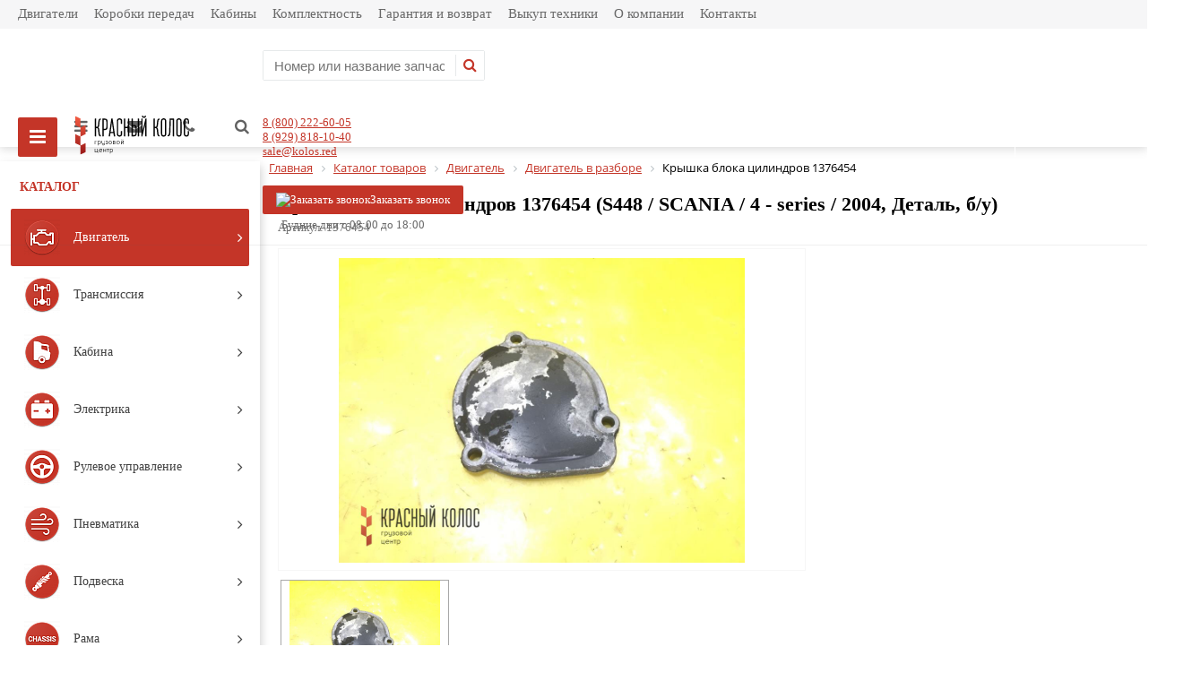

--- FILE ---
content_type: text/html; charset=UTF-8
request_url: https://kolos.red/catalog/dvigatel/dvigatel_v_razbore/178870/
body_size: 41405
content:


<!DOCTYPE html>
<html>
<head>

	<title>Купить Крышка блока цилиндров 1376454 (S448 / SCANIA / 4 - series / 2004, Деталь, б/у) в Ростове-на-Дону  | Разборка Красный Колос</title>
	<link href='https://fonts.googleapis.com/css?family=Open+Sans:300,300italic,400,400italic,700,700italic&subset=latin,cyrillic,cyrillic-ext' rel='stylesheet' type='text/css'>
	<meta name="viewport" content="width=device-width, initial-scale=1.0, maximum-scale=1.2">
	<meta name="cmsmagazine" content="611271155abf7e6d45202f199d1d78d5">
	<meta http-equiv="Content-Type" content="text/html; charset=UTF-8" />
<meta name="description" content="Разборка Красный Колос предлагает купить крышка блока цилиндров 1376454 (s448 / scania / 4 - series / 2004, деталь, б/у)  по выгодным ценам. Большой выбор запчастей для европейских грузовиков. Звоните: 8 (800) 222-60-05." />
<link href="/bitrix/cache/css/s1/market_fixed/kernel_main/kernel_main_v1.css?176613136032843" type="text/css"  rel="stylesheet" />
<link href="/bitrix/css/main/bootstrap.css?1556201427141508" type="text/css"  rel="stylesheet" />
<link href="/bitrix/css/main/font-awesome.css?155620142728777" type="text/css"  rel="stylesheet" />
<link href="/bitrix/js/ui/fonts/opensans/ui.font.opensans.css?15562014412003" type="text/css"  rel="stylesheet" />
<link href="/bitrix/cache/css/s1/market_fixed/page_29dd3c53c3ebaa07aa1944e24d9f8ff1/page_29dd3c53c3ebaa07aa1944e24d9f8ff1_v1.css?176574450196395" type="text/css"  rel="stylesheet" />
<link href="/bitrix/cache/css/s1/market_fixed/default_24b8722dcdaf56254de5f300296a93c0/default_24b8722dcdaf56254de5f300296a93c0_v1.css?176574450110046" type="text/css"  rel="stylesheet" />
<link href="/bitrix/cache/css/s1/market_fixed/default_a4a2ca1acb37785ee2fc29d7bf5ae738/default_a4a2ca1acb37785ee2fc29d7bf5ae738_v1.css?17657445011531" type="text/css"  rel="stylesheet" />
<link href="/bitrix/cache/css/s1/market_fixed/default_621f0db236b82ef16982cf3db7a934c9/default_621f0db236b82ef16982cf3db7a934c9_v1.css?17657445012641" type="text/css"  rel="stylesheet" />
<link href="/bitrix/cache/css/s1/market_fixed/default_373c3976ba221d3d1c38fdf71a2b1caf/default_373c3976ba221d3d1c38fdf71a2b1caf_v1.css?17657445012152" type="text/css"  rel="stylesheet" />
<link href="/bitrix/cache/css/s1/market_fixed/template_b73efb417ad1ba1b57811d8c3e9a19e9/template_b73efb417ad1ba1b57811d8c3e9a19e9_v1.css?1768603875179999" type="text/css"  data-template-style="true" rel="stylesheet" />
<script type="text/javascript">if(!window.BX)window.BX={};if(!window.BX.message)window.BX.message=function(mess){if(typeof mess=='object') for(var i in mess) BX.message[i]=mess[i]; return true;};</script>
<script type="text/javascript">(window.BX||top.BX).message({'JS_CORE_LOADING':'Загрузка...','JS_CORE_NO_DATA':'- Нет данных -','JS_CORE_WINDOW_CLOSE':'Закрыть','JS_CORE_WINDOW_EXPAND':'Развернуть','JS_CORE_WINDOW_NARROW':'Свернуть в окно','JS_CORE_WINDOW_SAVE':'Сохранить','JS_CORE_WINDOW_CANCEL':'Отменить','JS_CORE_WINDOW_CONTINUE':'Продолжить','JS_CORE_H':'ч','JS_CORE_M':'м','JS_CORE_S':'с','JSADM_AI_HIDE_EXTRA':'Скрыть лишние','JSADM_AI_ALL_NOTIF':'Показать все','JSADM_AUTH_REQ':'Требуется авторизация!','JS_CORE_WINDOW_AUTH':'Войти','JS_CORE_IMAGE_FULL':'Полный размер'});</script>
<script type="text/javascript">(window.BX||top.BX).message({'LANGUAGE_ID':'ru','FORMAT_DATE':'DD.MM.YYYY','FORMAT_DATETIME':'DD.MM.YYYY HH:MI:SS','COOKIE_PREFIX':'BITRIX_SM','SERVER_TZ_OFFSET':'10800','SITE_ID':'s1','SITE_DIR':'/','USER_ID':'','SERVER_TIME':'1769038151','USER_TZ_OFFSET':'0','USER_TZ_AUTO':'Y','bitrix_sessid':'6545f91515c2932ed29f4599b0694362'});</script>


<script type="text/javascript" src="/bitrix/js/main/core/core.js?1657713306123541"></script>
<script type="text/javascript" src="/bitrix/js/main/core/core_promise.js?15656154675220"></script>
<script type="text/javascript" src="/bitrix/js/main/polyfill/promise/js/promise.js?15562014438241"></script>
<script type="text/javascript" src="/bitrix/js/main/core/core_ajax.js?156561546741997"></script>
<script type="text/javascript" src="/bitrix/js/main/loadext/loadext.js?15562014432917"></script>
<script type="text/javascript" src="/bitrix/js/main/loadext/extension.js?15562014432895"></script>
<script type="text/javascript" src="/bitrix/js/alexkova.bxready2/core.js?1556201441533"></script>
<script type="text/javascript" src="/bitrix/js/main/core/core_popup.js?156561546776073"></script>
<script type="text/javascript">BX.setCSSList(['/bitrix/js/main/core/css/core.css','/bitrix/js/main/core/css/core_popup.css','/bitrix/js/main/core/css/core_date.css','/bitrix/templates/market_fixed/components/alexkova.market/catalog/catalog_new1/style.css','/bitrix/templates/market_fixed/components/alexkova.market/catalog/catalog_new1/bitrix/catalog.element/.default/style.css','/bitrix/tools/bxready/library/markers/ribbon_vertical/include/style.css','/bitrix/templates/market_fixed/components/bxready/ecommerce.list/.default/style.css','/bitrix/templates/market_fixed/components/bitrix/system.pagenavigation/.default/style.css','/bitrix/tools/bxready/library/elements/ecommerce_v1/include/style.css','/bitrix/templates/market_fixed/components/alexkova.market/catalog/catalog_new1/bitrix/sale.recommended.products/market_recommended/style.css','/bitrix/templates/market_fixed/css/font-awesome.min.css','/bitrix/templates/market_fixed/css/bootstrap_left_panel.css','/bitrix/templates/market_fixed/css/prod_slider.css','/bitrix/templates/market_fixed/js/fancybox/jquery.fancybox.css','/bitrix/components/alexkova.market/menu.v2/templates/top-line-fixed/style.css','/bitrix/components/alexkova.market/search.title/templates/in_top_fixed/style.css','/bitrix/components/alexkova.market/menu.v2/templates/bxr_mobile_v1/style.css','/bitrix/templates/market_fixed/components/alexkova.market/menu.v2/left-panel-fixed2/style.css','/bitrix/components/alexkova.market/buttonUp/templates/.default/style.css','/bitrix/templates/market_fixed/components/bitrix/breadcrumb/.default/style.css','/bitrix/templates/.default/components/alexkova.market/menu.v2/footer_cols1/style.css','/bitrix/components/alexkova.market/menu.v2/templates/footer_cols/style.css','/bitrix/templates/market_fixed/styles.css','/bitrix/templates/market_fixed/template_styles.css','/bitrix/templates/market_fixed/library/bootstrap/css/grid10_column.css','/bitrix/templates/market_fixed/library/less/less.css','/bitrix/templates/market_fixed/js/scrollbar/jquery.scrollbar.css','/bitrix/templates/market_fixed/plugin/owl.carousel.css','/bitrix/templates/market_fixed/plugin/owl.theme.default.css','/bitrix/templates/market_fixed/js/flexslider/flexslider.css','/bitrix/templates/market_fixed/components/alexkova.market/catalog/catalog_new1/bitrix/catalog.element/.default/css/mediaelementplayer.min.css','/bitrix/templates/market_fixed/js/slick/slick.css','/bitrix/components/alexkova.market/basket.small/templates/in_top_fixed/style.css','/bitrix/templates/market_fixed/components/bitrix/system.auth.form/popup/style.css','/bitrix/templates/market_fixed/components/bitrix/system.auth.form/popup_auth/style.css','/bitrix/components/alexkova.market/form.iblock/templates/.default/style.css','/bitrix/components/alexkova.market/form.iblock/templates/request_trade/style.css']); </script>
<script type="text/javascript">
					(function () {
						"use strict";

						var counter = function ()
						{
							var cookie = (function (name) {
								var parts = ("; " + document.cookie).split("; " + name + "=");
								if (parts.length == 2) {
									try {return JSON.parse(decodeURIComponent(parts.pop().split(";").shift()));}
									catch (e) {}
								}
							})("BITRIX_CONVERSION_CONTEXT_s1");

							if (cookie && cookie.EXPIRE >= BX.message("SERVER_TIME"))
								return;

							var request = new XMLHttpRequest();
							request.open("POST", "/bitrix/tools/conversion/ajax_counter.php", true);
							request.setRequestHeader("Content-type", "application/x-www-form-urlencoded");
							request.send(
								"SITE_ID="+encodeURIComponent("s1")+
								"&sessid="+encodeURIComponent(BX.bitrix_sessid())+
								"&HTTP_REFERER="+encodeURIComponent(document.referrer)
							);
						};

						if (window.frameRequestStart === true)
							BX.addCustomEvent("onFrameDataReceived", counter);
						else
							BX.ready(counter);
					})();
				</script>
<script>
	BX.ready(function(){
		window.BXReady.Market.openForm = function (params) {
			var formId = parseInt(params.id);
			if(!formId)
				return false;
			if(!BX('ajaxFormContainer_' + formId))
				document.body.appendChild(BX.create('div', {props:{
					id: 'ajaxFormContainer_' + formId,
					className: 'ajax-form-container'
				}}));
			var w = parseInt(params.width);
			var h = parseInt(params.height);
			if(!w) w = 600;
			if(!h) h = 400;
			var popupParams =  {
				autoHide: false,
				offsetLeft: 0,
				offsetTop: 0,
				overlay : true,
				draggable: {restrict:true},
				closeByEsc: true,
				closeIcon: { right : "12px", top : "8px"},
				content: BX('ajaxFormContainer_'+formId),
				events: {
					onPopupClose : function(popupWindow){
						popupWindow.destroy();
						window.BXReady.Market.activePopup = null;
					}
				}
			};
			if(params.title)
				popupParams.titleBar = {content: BX.create("span", {html: "<div>"+params.title+"</div>"})};
			window.BXReady.showAjaxShadow('body',"iblockFormContainerShadow" + formId);
			BX.ajax({
				url:'/bitrix/components/alexkova.market/form.iblock/ajax/form.php',
				data: {FORM_ID: formId, first: 'Y', TARGET_URL: '/catalog/dvigatel/dvigatel_v_razbore/178870/index.php'},
				method: 'POST',
				async: true,
				onsuccess: function(data){
					window.BXReady.closeAjaxShadow("iblockFormContainerShadow" + formId);
					BX('ajaxFormContainer_' + formId).innerHTML = data;
					var formPopup = BX.PopupWindowManager.create("formPopup"+formId, null, popupParams);
					formPopup.show();
					window.BXReady.Market.activePopup = formPopup;
				}
			});

		};
		window.BXReady.Market.showFormSuccess = function(formId, data){
			this.activePopup.close();
			var successPopup = BX.PopupWindowManager.create("popupSuccess"+formId, null, {
				autoHide: true,
				offsetLeft: 0,
				offsetTop: 0,
				overlay : true,
				draggable: {restrict:true},
				closeByEsc: true,
				closeIcon: { right : "12px", top : "8px"},
				content: '<div class="popup-success">' + data.substr(7) + '</div>'
			});
			setTimeout(function(){successPopup.show()}, 100);
		};

		window.BXReady.Market.formRefresh = function (formId, goalCode) {
			window.BXReady.showAjaxShadow("#ajaxFormContainer_" + formId,"ajaxFormContainerShadow" + formId);
			BX.ajax.submit(BX("iblockForm" + formId),function(data){
				window.BXReady.closeAjaxShadow("ajaxFormContainerShadow" + formId);
				data = data.replace(/<div[^>]+>/gi, '');//strip_tags
				data.substr(0,7);
				if(data.substr(0,7) === 'success')
				{
										if(goalCode){
						ym(51606155, 'reachGoal', goalCode);
					}
										window.BXReady.Market.showFormSuccess(formId,data)
					return false;
				}
				BX('ajaxFormContainer_' + formId).innerHTML = data;
			});
			return false;
		};
//		window.BXReady.Market.getFormPopupButtons = function (formId) {
//			return [
//				new BX.PopupWindowButton({
//					text: "//" ,
//					className: "popup-window-button-accept"
//				}),
//				new BX.PopupWindowButton({
//					text: "//" ,
//					className: "webform-button-link-cancel" ,
//					events: {click: function(){
//						this.popupWindow.close();
//					}}
//				})
//			];
//		};
	});
</script>

<script>
	BX.ready(function () {
//            console.info('');
		BX.bindDelegate(
			document.body, 'click', {className:'open-answer-form'},
			function(e){
				if(!e) e = window.event;
				window.BXReady.Market.openForm({
					title: 'Заказать обратный звонок',
					id: '10'
				});
				return BX.PreventDefault(e);
			}
		);
            
                $('[href=#open-answer-form]').on('click', function(){
                    window.BXReady.Market.openForm({
                        title: 'Заказать обратный звонок',
                        id: '10'
                    });
                    return false;
                });
	})
</script>

<script>
	BX.ready(function(){
		window.BXReady.Market.openForm = function (params) {
			var formId = parseInt(params.id);
			if(!formId)
				return false;
			if(!BX('ajaxFormContainer_' + formId))
				document.body.appendChild(BX.create('div', {props:{
					id: 'ajaxFormContainer_' + formId,
					className: 'ajax-form-container'
				}}));
			var w = parseInt(params.width);
			var h = parseInt(params.height);
			if(!w) w = 600;
			if(!h) h = 400;
			var popupParams =  {
				autoHide: false,
				offsetLeft: 0,
				offsetTop: 0,
				overlay : true,
				draggable: {restrict:true},
				closeByEsc: true,
				closeIcon: { right : "12px", top : "8px"},
				content: BX('ajaxFormContainer_'+formId),
				events: {
					onPopupClose : function(popupWindow){
						popupWindow.destroy();
						window.BXReady.Market.activePopup = null;
					}
				}
			};
			if(params.title)
				popupParams.titleBar = {content: BX.create("span", {html: "<div>"+params.title+"</div>"})};
			window.BXReady.showAjaxShadow('body',"iblockFormContainerShadow" + formId);
			BX.ajax({
				url:'/bitrix/components/alexkova.market/form.iblock/ajax/form_request.php',
				data: {FORM_ID: formId, first: 'Y', TARGET_URL: '/catalog/dvigatel/dvigatel_v_razbore/178870/index.php'},
				method: 'POST',
				async: true,
				onsuccess: function(data){
					window.BXReady.closeAjaxShadow("iblockFormContainerShadow" + formId);
					BX('ajaxFormContainer_' + formId).innerHTML = data;
					var formPopup = BX.PopupWindowManager.create("formPopup"+formId, null, popupParams);
					formPopup.show();
					window.BXReady.Market.activePopup = formPopup;
				}
			});

		};
		window.BXReady.Market.showFormSuccess = function(formId, data){
			this.activePopup.close();
			var successPopup = BX.PopupWindowManager.create("popupSuccess"+formId, null, {
				autoHide: true,
				offsetLeft: 0,
				offsetTop: 0,
				overlay : true,
				draggable: {restrict:true},
				closeByEsc: true,
				closeIcon: { right : "12px", top : "8px"},
				content: '<div class="popup-success">' + data.substr(7) + '</div>'
			});
			setTimeout(function(){successPopup.show()}, 100);
		};

		window.BXReady.Market.formRefresh = function (formId, goalCode) {
			window.BXReady.showAjaxShadow("#ajaxFormContainer_" + formId,"ajaxFormContainerShadow" + formId);
			BX.ajax.submit(BX("iblockForm" + formId),function(data){
				window.BXReady.closeAjaxShadow("ajaxFormContainerShadow" + formId);
				data = data.replace(/<div[^>]+>/gi, '');//strip_tags
				data.substr(0,7);
				if(data.substr(0,7) === 'success')
				{
										if(goalCode){
						ym(51606155, 'reachGoal', goalCode);
					}
										window.BXReady.Market.showFormSuccess(formId,data)
					return false;
				}
				BX('ajaxFormContainer_' + formId).innerHTML = data;
			});
			return false;
		};
//		window.BXReady.Market.getFormPopupButtons = function (formId) {
//			return [
//				new BX.PopupWindowButton({
//					text: "//" ,
//					className: "popup-window-button-accept"
//				}),
//				new BX.PopupWindowButton({
//					text: "//" ,
//					className: "webform-button-link-cancel" ,
//					events: {click: function(){
//						this.popupWindow.close();
//					}}
//				})
//			];
//		};
	});
</script>

<script>
	BX.ready(function () {
//            console.info('');
		BX.bindDelegate(
			document.body, 'click', {className:'bxr-trade-request'},
			function(e){
				if(!e) e = window.event;
				window.BXReady.Market.openForm({
					title: 'Заказать  1 товар',
					id: '11',
                                        template: 'request_trade'
				});
				return BX.PreventDefault(e);
			}
		);
            
                $('[href=#bxr-trade-request]').on('click', function(){
                    window.BXReady.Market.openForm({
                        title: 'Заказать  1 товар',
                        id: '11'
                    });
                    return false;
                });
	})
</script>

<script>
	BX.ready(function () {
//            console.info('');
		BX.bindDelegate(
			document.body, 'click', {className:'bxr-one-click-buy'},
			function(e){
				if(!e) e = window.event;
				window.BXReady.Market.openForm({
					title: 'Заказать товар',
					id: '9',
                                        template: 'request_trade'
				});
				return BX.PreventDefault(e);
			}
		);
            
                $('[href=#bxr-one-click-buy]').on('click', function(){
                    window.BXReady.Market.openForm({
                        title: 'Заказать товар',
                        id: '9'
                    });
                    return false;
                });
	})
</script>




<script type="text/javascript" src="/bitrix/templates/market_fixed/js/jquery-1.11.3.js?1556201448294745"></script>
<script type="text/javascript" src="/bitrix/templates/market_fixed/js/script.js?15562014485884"></script>
<script type="text/javascript" src="/bitrix/templates/market_fixed/js/jquery.infinitecarousel3.js?155620144819563"></script>
<script type="text/javascript" src="/bitrix/templates/market_fixed/js/jquery.easing.1.3.js?15562014488097"></script>
<script type="text/javascript" src="/bitrix/templates/market_fixed/js/flexslider/jquery.flexslider.js?155620144854957"></script>
<script type="text/javascript" src="/bitrix/templates/market_fixed/library/bootstrap/js/bootstrap.min.js?15562014485877"></script>
<script type="text/javascript" src="/bitrix/templates/market_fixed/js/scrollbar/jquery.scrollbar.js?155620144832171"></script>
<script type="text/javascript" src="/bitrix/templates/market_fixed/plugin/owl.carousel.js?155620144885368"></script>
<script type="text/javascript" src="/bitrix/components/alexkova.market/search.title/script.js?155620143210908"></script>
<script type="text/javascript" src="/bitrix/components/alexkova.market/menu.v2/templates/bxr_mobile_v1/script.js?15562014327844"></script>
<script type="text/javascript" src="/bitrix/templates/market_fixed/components/alexkova.market/menu.v2/left-panel-fixed2/script.js?15562014483147"></script>
<script type="text/javascript" src="/bitrix/components/alexkova.market/buttonUp/templates/.default/script.js?1556201431621"></script>
<script type="text/javascript" src="/bitrix/templates/market_fixed/components/alexkova.market/catalog/catalog_new1/bitrix/catalog.element/.default/script.js?16417403428294"></script>
<script type="text/javascript" src="/bitrix/templates/market_fixed/js/zoomsl-3.0.js?155620144845663"></script>
<script type="text/javascript" src="/bitrix/templates/market_fixed/components/alexkova.market/catalog/catalog_new1/bitrix/catalog.element/.default/js/mediaelement-and-player.min.js?158029759781240"></script>
<script type="text/javascript" src="/bitrix/templates/market_fixed/js/slick/slick.js?155620144881663"></script>
<script type="text/javascript" src="/bitrix/templates/market_fixed/js/fancybox/jquery.fancybox.pack.js?155620144823180"></script>
<script type="text/javascript" src="/bitrix/templates/market_fixed/components/bxready/ecommerce.list/.default/bitrix/catalog.section/.default/script.js?15802988529"></script>
<script type="text/javascript" src="/bitrix/tools/bxready/library/elements/ecommerce_v1/include/script.js?155620142628137"></script>
<script type="text/javascript" src="/bitrix/templates/market_fixed/components/alexkova.market/catalog/catalog_new1/bitrix/sale.recommended.products/market_recommended/script.js?155620144833119"></script>
<script type="text/javascript" src="/bitrix/components/alexkova.market/basket.small/templates/in_top_fixed/script.js?155620143122124"></script>
<script type="text/javascript">var _ba = _ba || []; _ba.push(["aid", "cc533ba3e0d4748ccf506b2faa400ab2"]); _ba.push(["host", "kolos.red"]); _ba.push(["ad[ct][item]", "[base64]"]);_ba.push(["ad[ct][user_id]", function(){return BX.message("USER_ID") ? BX.message("USER_ID") : 0;}]);_ba.push(["ad[ct][recommendation]", function() {var rcmId = "";var cookieValue = BX.getCookie("BITRIX_SM_RCM_PRODUCT_LOG");var productId = 178870;var cItems = [];var cItem;if (cookieValue){cItems = cookieValue.split(".");}var i = cItems.length;while (i--){cItem = cItems[i].split("-");if (cItem[0] == productId){rcmId = cItem[1];break;}}return rcmId;}]);_ba.push(["ad[ct][v]", "2"]);(function() {var ba = document.createElement("script"); ba.type = "text/javascript"; ba.async = true;ba.src = (document.location.protocol == "https:" ? "https://" : "http://") + "bitrix.info/ba.js";var s = document.getElementsByTagName("script")[0];s.parentNode.insertBefore(ba, s);})();</script>



				
	
	
	
		<link rel="shortcut icon" type="image/ico" href="/favicon.ico" />
<script src="//code.jivo.ru/widget/IJ4aM1TiCA" async></script>
</head>

<body class=" top-fixed-panel-body border-radius">
    <div id="panel">
            </div>

    <div class="bxr-top-fixed-panel bxr-top-fixed-panel-v1 hidden-sm hidden-xs">
    <div class="bxr-upper-part">        
        <div class="col-lg-12 col-md-12 bxr-top-menu-container">
                <ul class="bxr-topline-menu">
                                    <li class="">
                    <a href="/catalog/dvigatel/dvigatel_v_sbore/" class="bxr-font-color">Двигатели</a>
                </li>
                                                <li class="">
                    <a href="/catalog/transmissiya/kpp_v_sbore" class="bxr-font-color">Коробки передач</a>
                </li>
                                                <li class="">
                    <a href="/catalog/kabina/kabina_v_sbore/" class="bxr-font-color">Кабины</a>
                </li>
                                                <li class="">
                    <a href="/completeness/" class="bxr-font-color">Комплектность</a>
                </li>
                                                <li class="">
                    <a href="/warranty/" class="bxr-font-color">Гарантия и возврат</a>
                </li>
                                                <li class="">
                    <a href="/ransom_of_equipment/" class="bxr-font-color">Выкуп техники</a>
                </li>
                                                <li class="">
                    <a href="/company/" class="bxr-font-color">О компании</a>
                </li>
                                                <li class="">
                    <a href="/contacts/" class="bxr-font-color">Контакты</a>
                </li>
                        </ul>
    <div class="clearfix"></div>
        </div>
        <!--   <div class="col-lg-3 col-md-4 text-right">
            <div>
                                 <a class="bxr-font-color bxr-recall-link open-answer-form">
                    Заказать звонок                </a> 
            </div>
        </div>-->
    </div>
    <div class="bxr-lower-part">
         <!--noindex-->
        <div class="table-row bxr-lpbtn-container">
			<a class="bxr-left-panel-btn-on-top bxr-color bxr-font-hover-dark" data-state="minimized">
                <i class="fa fa-bars" aria-hidden="true"></i>
            </a>
        </div>
        <!--/noindex-->
        <div class="table-row bxr-logo-top-panel">
            <!--<a href="/" class="bxr-logo"> <img src="/logonasitemal.svg" title="Красный Колос" alt="Красный Колос"> </a>--> <a href="/" class="bxr-logo"> <img alt="Красный Колос" src="/logonasitemal.svg" title="Красный Колос"> </a>        </div>
        <div class="table-row-full-width">
            <div class="bxr-table-container">            
                <div class="col-lg-5 col-md-12" style="margin-right: 55px;">
                    <div id="title-search-in-top" class="bx-searchtitle">
	<form action="/catalog/">
		<div class="bx-input-group">
                    <input id="title-search-input-in-top" type="text" name="q" value="" autocomplete="off" class="bx-form-control" placeholder="Номер или название запчасти"/>
			<span class="bxr-input-group-btn">
				<button class="btn bxr-btn-default bxr-font-color bxr-font-hover-dark fa fa-search" type="submit" name="s"></button>
			</span>
		</div>
	</form>
</div>
<script>
	/*BX.ready(function(){
		new JCTitleSearch({
			'AJAX_PAGE' : '/catalog/dvigatel/dvigatel_v_razbore/178870/',
			'CONTAINER_ID': 'title-search-in-top',
			'INPUT_ID': 'title-search-input-in-top',
			'MIN_QUERY_LEN': 2,
                        'TEMPLATE': 'in_top_fixed'
		});
	});*/
</script>
                </div>
                <div class="col-lg-3 hidden-md">
                    <div class="field-wrap">
                        <a href="tel:88002226005" style="margin-bottom: 10px">8 (800) 222-60-05</a> <br>
 <a href="tel:+79298181040" style="margin-bottom: 10px"> 8 (929) 818-10-40</a> <br>
 <!--<a href="tel:88002226005" style="margin-bottom: 10px"> 8 800 222 60 05</a> <br>--> <a href="mailto:sale@kolos.red">sale@kolos.red</a>                    </div>
                </div>
                <div class="col-lg-3 hidden-md">
                    <div class="field-wrap">
                        <a class="bxr-color-button open-answer-form" style="display: block;text-align: center; margin-bottom:4px; text-decoration: none; max-width: 250px; font-size: 13px;" >
    <span id="bxid273213816" title="Заказать звонок" class="bxhtmled-surrogate"><img src="/bitrix/images/1.gif" title="Заказать звонок" id="bxid920434376" class="bxhtmled-surrogate-dd" data-bx-orig-src="/bitrix/images/1.gif"><span class="bxhtmled-surrogate-inner"><span class="bxhtmled-right-side-item-icon"></span><span class="bxhtmled-comp-lable" unselectable="on" spellcheck="false">Заказать звонок</span></span></span>
</a>&nbsp; &nbsp; &nbsp; &nbsp;Будние дни с 08:00 до 18:00                    </div>
                </div>
            </div>
        </div>
        <div class="table-row bxr-basket-container">
            <!--'start_frame_cache_bxr_small_basket'-->            

    <div id="bxr-basket-row" class="basket-body-table-row bxr-basket-row-top" style="margin-right: 0;">
        
   <!--  <div class=""> -->
               <!--  <a href="javascript:void(0);" data-group="basket-group" class="bxr-basket-indicator bxr-indicator-favor bxr-font-hover-light"  data-child="bxr-favor-body" 
            title="Избранное">
                        	<i class="fa fa-heart"></i>
                </a>-->
        
<div id="bxr-favor-body" class="basket-body-container" data-group="basket-group" data-state="hide">
  <!--  
<div class="basket-body-title">
    <span class="basket-body-title-h">Избранное</span>
    <div class="pull-right">
        <button class="btn btn-default bxr-close-basket bxr-corns">
            <span class="fa fa-power-off" aria-hidden="true"></span>
            Закрыть        </button>
    </div>
    <div class="clearfix"></div>
</div>

    <p class="bxr-helper bg-info">
        Список избранного пуст    </p>
-->
</div>

  <!--   </div> -->
    
    
    <div class="">
                <!-- BASKET -->
        <!-- <a href="javascript:void(0);" class="bxr-basket-indicator bxr-indicator-basket bxr-font-hover-light" data-group="basket-group" data-child="bxr-basket-body" 
           title="Корзина">
        
<i class="fa fa-shopping-basket" aria-hidden="true"></i>
        </a>-->
            
<div id="bxr-basket-body" class="basket-body-container" data-group="basket-group" data-state="hide">
    <div class="basket-body-title">
    <span class="basket-body-title-h bxr-basket-tab tab-basket active" data-tab="buy">Корзина<span class="bxr-basket-cnt"> (0)</span></span>
    <span class="basket-body-title-h bxr-basket-tab tab-delay" data-tab="delay">Отложенные товары<span class="bxr-basket-cnt"> (0)</span></span>
    <div class="pull-right">
        <button class="btn btn-default bxr-close-basket bxr-corns">
            <span class="fa fa-power-off" aria-hidden="true"></span>
            Закрыть        </button>
    </div>
    <div class="clearfix"></div>
</div>

<input type="hidden" id="currency-format" value="#">
<input type="hidden" id="min-order-price" value="">
<input type="hidden" id="min-order-price-msg" value="Минимальная стоимость заказа составляет #MIN_ORDER_PRICE#. Для оформления заказа вам необходимо добавить товары на сумму #ADD_ORDER_PRICE#.">
<div class="min-order-price-notify" style="display: none;">Минимальная стоимость заказа составляет . Для оформления заказа вам необходимо добавить товары на сумму 0.</div>

<div class="bxr-basket-tab-content active" data-tab="buy">
    	<p class="bxr-helper bg-info">
		Ваша корзина пуста. Выберите интересующие вас товары в каталоге	</p>
<div class="icon-close"></div></div>
<div class="bxr-basket-tab-content" data-tab="delay">
    


	<p class="bxr-helper bg-info">
		В настоящий момент у вас нет отложенных товаров	</p>
<div class="icon-close"></div></div>
<div class="icon-close"></div></div>
    </div>
  
    </div>
    <div style="display: none;" id="bxr-basket-content"></div>

<script>
    var delayClick = false;
	$(document).ready(function(){

		BX.message({
			setItemDelay2BasketTitle: 'Товар отложен',
			setItemAdded2BasketTitle: 'Товар добавлен'
		});

		BXR = window.BXReady.Market.Basket;
		BXR.ajaxUrl = '/ajax/basket_action.php',
		BXR.init();

	});
</script>            <!--'end_frame_cache_bxr_small_basket'-->        </div>
         <div class="table-row bxr-auth-container">             
            <a class="bxr-authorize-btn" href="/auth/">
                <i class="fa fa-user-o" aria-hidden="true"></i>
            </a>  
        </div>
       
    </div>
</div>
<div id="bxr-top-fixed-panel-height-offset" class="hidden-sm hidden-xs"></div>

<div class="_hidden-sm hidden-md hidden-lg">
	<nav class="bxr-mobile-push-menu">
	<div class="bxr-mobile-push-menu-header">
		<a class="bxr-mobile-menu-button bxr-mobile-menu-button-home bxr-bg-hover-flat" data-target='home' href="/">
			<span class="fa fa-home"></span>
		</a>
		<div class="bxr-mobile-menu-button bxr-mobile-menu-button-open bxr-bg-hover-flat" data-target='menu'>
			<span class="fa fa-bars"></span>
		</div>
		<div class="bxr-mobile-menu-button bxr-mobile-menu-button-close bxr-color" data-target='menu'>
			<span class="fa fa-bars"></span>
		</div>

					<div class="bxr-mobile-menu-button bxr-mobile-menu-button-user pull-right bxr-bg-hover-flat" data-target='user'>
				<span class="fa fa-user"></span>
			</div>
		
					<div class="bxr-mobile-menu-button bxr-mobile-menu-button-contacts pull-right bxr-bg-hover-flat"  data-target='answer'>
				<span class="fa fa-envelope"></span>
			</div>
		
					<div class="bxr-mobile-menu-button bxr-mobile-menu-button-phone pull-right bxr-bg-hover-flat" data-target='phone'>
				<span class="fa fa-phone"></span>
			</div>
		
					<div class="bxr-mobile-menu-button bxr-mobile-menu-button-search pull-right bxr-bg-hover-flat" data-target='search'>
				<span class="fa fa-search"></span>
			</div>
		




	</div>

			<div id="bxr-mobile-phone" class="bxr-mobile-slide">
			<div class="container">
				<div class="row">
					<div class="col-xs-12 tb20">
						<i class="fa fa-phone"></i>&nbsp;&nbsp; <b>+7 (929) 818 - 10 - 40</b>					</div>
				</div>
			</div>
		</div>
	
			<div id="bxr-mobile-contacts" class="bxr-mobile-slide">
			<div class="container">
				<div class="row">
					<div class="col-xs-12 tb20">
						<div class="col-xs-12">
	<div class="bxr-mobile-contact-form">
            <table class="twidth100">
		<tbody>
		<tr>
			<td class="twidth60">
 <b>Адрес</b>
			</td>
			<td class="twidth40 talign-right">
				 346734 Ростовская область, Аксайский район, поселок Красный Колос, улица Производственная 5а, 1040км трассы М4 «ДОН» 
			</td>
		</tr>
		<tr>
			<td class="twidth60">
 <b>График работы</b>
			</td>
			<td class="twidth40 talign-right">
				Будние дни: 08:00 — 18:00<br>
				Суббота, воскресенье — выходной.
			</td>
		</tr>
		</tbody>
		</table>
	</div>
	<div class="bxr-mobile-contact-form" id="bxr-mobile-contact-map">
		 <script type="text/javascript" data-skip-moving="true" charset="utf-8" async src="https://api-maps.yandex.ru/services/constructor/1.0/js/?um=constructor%3A66e141f7431d85cf4c52b4e13cacad54c2cf946404d4f99adffaecdecc1fb2d9&amp;width=100%&height=240&lang=ru_RU&sourceType=constructor&scroll=true"></script>	</div>
</div>
 <br>					</div>
				</div>
			</div>
		</div>
	
			<div id="bxr-mobile-search" class="bxr-mobile-slide">
			<div class="container">
				<div class="row">
					<div class="col-xs-12 tb20">
						<div id="title-search" class="bx-searchtitle">
	<form action="/catalog/">
		<div class="bx-input-group">
                    <input id="title-search-input" type="text" name="q" value="" autocomplete="off" class="bx-form-control" placeholder="Номер или название запчасти"/>
			<span class="bxr-input-group-btn">
				<button class="btn bxr-btn-default bxr-font-color bxr-font-hover-dark fa fa-search" type="submit" name="s"></button>
			</span>
		</div>
	</form>
</div>
<script>
	/*BX.ready(function(){
		new JCTitleSearch({
			'AJAX_PAGE' : '/catalog/dvigatel/dvigatel_v_razbore/178870/',
			'CONTAINER_ID': 'title-search',
			'INPUT_ID': 'title-search-input',
			'MIN_QUERY_LEN': 2,
                        'TEMPLATE': ''
		});
	});*/
</script>
					</div>
				</div>
			</div>
		</div>
	




			<div id="bxr-mobile-user" class="bxr-mobile-slide">
			<div class="container">
				<div class="row">
					<div class="col-xs-12 tb20">
						<!--'start_frame_cache_bxr_login_frame'-->						<div class="bx_login_block">
	<span id="login-line">
				<a class="bx_login_top_inline_link" href="javascript:void(0)" onclick="openAuthorizePopup()">Войти</a>
						<a class="bx_login_top_inline_link" href="/auth/?register=yes&amp;backurl=%2Fcatalog%2Fdvigatel%2Fdvigatel_v_razbore%2F178870%2Findex.php" >Регистрация</a>
				</span>
</div>

	<div id="bx_auth_popup_form" style="display:none;" class="bx_login_popup_form">
	<div class="login_page action-form-t">
	
	<form name="system_auth_formPqgS8z" method="post" target="_top" action="/auth/" class="bx_auth_form">
		<input type="hidden" name="AUTH_FORM" value="Y" />
		<input type="hidden" name="TYPE" value="AUTH" />
				<input type="hidden" name="backurl" value="/catalog/dvigatel/dvigatel_v_razbore/178870/index.php" />
				
		<input placeholder="Логин" class="input_text_style" type="text" name="USER_LOGIN" maxlength="255" value="" />
		<input placeholder="Пароль" class="input_text_style" type="password" name="USER_PASSWORD" maxlength="255" />

				<div class="clear"></div>
		<div class="containter">
			<div class="span_2_of_4">
									<input type="checkbox" id="USER_REMEMBER" name="USER_REMEMBER" value="Y" checked/>
					<label for="USER_REMEMBER">Запомнить меня</label>
							</div>
			<div class="span_2_of_4">
									<noindex>
						<a href="/auth?forgot_password=yes" rel="nofollow">Забыли пароль?</a>
					</noindex>
							</div>
			<div class="span_4_of_4">
				<input type="submit" name="Login" class="color-button" value="Войти" />
			</div>
			<div class="clear"></div>
		</div>
	</form>
		</div>
<script type="text/javascript">
try{document.form_auth.USER_LOGIN.focus();}catch(e){}
</script>

	</div>

	<script>
		function openAuthorizePopup()
		{
						var authPopup = BX.PopupWindowManager.create("AuthorizePopup", null, {
				autoHide: true,
				//	zIndex: 0,
				offsetLeft: 0,
				offsetTop: 0,
				overlay : true,
				draggable: {restrict:true},
				closeByEsc: true,
				closeIcon: { right : "12px", top : "10px"},
				titleBar: {content: BX.create("span", {html: "<div>Войти на сайт</div>"})},
				content: '<div style="width:400px;height:300px; text-align: center;"><span style="position:absolute;left:50%; top:50%"><img src="/bitrix/templates/market_fixed/components/bitrix/system.auth.form/popup/images/wait.gif"/></span></div>',
				events: {
					onAfterPopupShow: function()
					{
						this.setContent(BX("bx_auth_popup_form"));
					}
				}
			});

			authPopup.show();
		}
	</script>
						<!--'end_frame_cache_bxr_login_frame'-->					</div>
				</div>
			</div>
		</div>
	


	<div class="bxr-mobile-push-menu-content">

		<div id="bxr-mobile-menu-body">

						<ul id="bxr-multilevel-menu" data-child="0">
				<li class="title bxr-color">
                                    Меню                                    <span class="menu-arrow-top"></span>
                                </li>
				
			
			
				<div class="parent" data-parent="0" data-child="0">
					Каталог <span class="direction fa fa-chevron-right"></span>
				</div>
				<ul data-parent="0"  data-child="0">
					<div class="child" data-parent="0">
						Назад <span class="direction fa fa-chevron-left"></span>
					</div>
					<div class="child-title">
                                            <a class="bxr-color" href="/catalog/">Каталог</a>
                                            <span class="menu-arrow-top"></span>
					</div>


					
					
					
			
			
						<li><a href="/catalog/dvigatel/" class="root-item-selected">Двигатель</a></li>



					
					
					
			
			
						<li><a href="/catalog/transmissiya/" class="root-item">Трансмиссия</a></li>



					
					
					
			
			
						<li><a href="/catalog/kabina/" class="root-item">Кабина</a></li>



					
					
					
			
			
						<li><a href="/catalog/elektrika/" class="root-item">Электрика</a></li>



					
					
					
			
			
						<li><a href="/catalog/rulevoe_upravlenie/" class="root-item">Рулевое управление</a></li>



					
					
					
			
			
						<li><a href="/catalog/pnevmatika/" class="root-item">Пневматика</a></li>



					
					
					
			
			
						<li><a href="/catalog/podveska/" class="root-item">Подвеска</a></li>



					
					
					
			
			
						<li><a href="/catalog/rama/" class="root-item">Рама</a></li>



					
					
					
							</ul>			
			
						<li><a href="/warranty/" class="root-item">Гарантия и возврат</a></li>



					
					
					
			
			
						<li><a href="/completeness/" class="root-item">Комплектность</a></li>



					
					
					
			
			
						<li><a href="/ransom_of_equipment/" class="root-item">Выкуп техники</a></li>



					
					
					
			
			
						<li><a href="/company/" class="root-item">О компании</a></li>



					
					
					
			
			
						<li><a href="/contacts/" class="root-item">Контакты</a></li>



					
					
					
					
				</ul>
				



		</div>
	</div>

</nav>



</div>

	<div class="bxr-page-content visible-left-panel ">
		<div class="bxr-col-panel bxr-left-panel bxr-left-panel-v1 bxr-dark-left-panel  minimized hidden-sm hidden-xs">    
    <div class="bxr-left-panel-hover bxr-dark-left-panel-hover">
        <div class="bxr-shadow"></div>
        <div class="bxr-close-left-panel-hover">
            <i class="fa fa-times" aria-hidden="true"></i>
        </div>
        <div class="bxr-content-block bxr-content-scroll"></div>
    </div>
    <div class="bxr-left-panel-content">
        <div class="bxr-lpc-overlay"></div>
        <div class="bxr-content-block bxr-content-scroll">
            <div class="bxr-left-panel-area">
                
<nav>
    <ul  class=" bxr-left-menu hidden-sm hidden-xs">
                                    <li class="bxr-font-color bxr-title-menu bxr-bg-hover-flat no-link">
                    <a href="/catalog/">
                        <span>
                            <span class="bxr-catalog-link-text">
                                Каталог                            </span>
                        </span>
                    </a>
                </li>
                                        <li class="bxr-left-menu-selected bxr-color  bxr-catalog-menu bxr-bg-hover-flat   bxr-left-pt-with-children">
                <a href="/catalog/dvigatel/">
                    <span class='bxr-pt-img-cont'><img class='bxr-ico-menu-left-default'  src='/upload/resize_cache/uf/acb/40_40_1/acb2ea763c012c1e22a7aa5b498e3af8.png' alt='Двигатель'></span>                    <span>
                        <span class="bxr-catalog-link-text">
                            Двигатель                        </span>
                    </span>
                    <span class="fa fa-angle-right bxr-font-hover-light"></span>                </a>
                                    <div class="bxr-hover-link-content">
                        <ul  class="bxr-left-hover-menu  ">
                            <li class="bxr-font-color bxr-title-menu bxr-bg-hover-flat no-link">
                                <a href="/catalog/dvigatel/">Двигатель</a>
                            </li>                          
                                                            <li class="bxr-hover-img">
                                    <img src="/upload/resize_cache/iblock/30d/246_100_1/30dcdacb2b8cbb0ff7a98614cb9351b4.jpg" alt="Двигатель" title="Двигатель">
                                </li>
                                                                                                                    <li class=" bxr-catalog-menu bxr-bg-hover-flat">
                                    <a href="/catalog/dvigatel/dvigatel_v_sbore/">
                                                                                <span>
                                            <span class="bxr-catalog-link-text">
                                                Двигатель в сборе                                            </span>
                                        </span>
                                    </a>
                                </li>
                                                            <li class=" bxr-catalog-menu bxr-bg-hover-flat">
                                    <a href="/catalog/dvigatel/blok_tsilindrov_dvs/">
                                                                                <span>
                                            <span class="bxr-catalog-link-text">
                                                Блок цилиндров двигателя                                            </span>
                                        </span>
                                    </a>
                                </li>
                                                            <li class=" bxr-catalog-menu bxr-bg-hover-flat">
                                    <a href="/catalog/dvigatel/golovka_bloka_tsilindrov_gbts/">
                                                                                <span>
                                            <span class="bxr-catalog-link-text">
                                                Головка блока цилиндров (ГБЦ)                                            </span>
                                        </span>
                                    </a>
                                </li>
                                                            <li class=" bxr-catalog-menu bxr-bg-hover-flat">
                                    <a href="/catalog/dvigatel/gazoraspredelitelnyy_mekhanizm/">
                                                                                <span>
                                            <span class="bxr-catalog-link-text">
                                                Газораспределительный механизм                                            </span>
                                        </span>
                                    </a>
                                </li>
                                                            <li class=" bxr-catalog-menu bxr-bg-hover-flat">
                                    <a href="/catalog/dvigatel/krivoshipno_shatunnyy_mekhanizm/">
                                                                                <span>
                                            <span class="bxr-catalog-link-text">
                                                Кривошипно-шатунный механизм                                            </span>
                                        </span>
                                    </a>
                                </li>
                                                            <li class=" bxr-catalog-menu bxr-bg-hover-flat">
                                    <a href="/catalog/dvigatel/makhovik/">
                                                                                <span>
                                            <span class="bxr-catalog-link-text">
                                                Маховик                                            </span>
                                        </span>
                                    </a>
                                </li>
                                                            <li class=" bxr-catalog-menu bxr-bg-hover-flat">
                                    <a href="/catalog/dvigatel/toplivnaya_sistema/">
                                                                                <span>
                                            <span class="bxr-catalog-link-text">
                                                Топливная система                                            </span>
                                        </span>
                                    </a>
                                </li>
                                                            <li class=" bxr-catalog-menu bxr-bg-hover-flat">
                                    <a href="/catalog/dvigatel/sistema_okhlazhdeniya/">
                                                                                <span>
                                            <span class="bxr-catalog-link-text">
                                                Система охлаждения                                            </span>
                                        </span>
                                    </a>
                                </li>
                                                            <li class=" bxr-catalog-menu bxr-bg-hover-flat">
                                    <a href="/catalog/dvigatel/sistema_smazki/">
                                                                                <span>
                                            <span class="bxr-catalog-link-text">
                                                Система смазки                                            </span>
                                        </span>
                                    </a>
                                </li>
                                                            <li class=" bxr-catalog-menu bxr-bg-hover-flat">
                                    <a href="/catalog/dvigatel/zashchita-shumoizolyatsiya/">
                                                                                <span>
                                            <span class="bxr-catalog-link-text">
                                                Защита / шумоизоляция                                            </span>
                                        </span>
                                    </a>
                                </li>
                                                            <li class=" bxr-catalog-menu bxr-bg-hover-flat">
                                    <a href="/catalog/dvigatel/shesterni/">
                                                                                <span>
                                            <span class="bxr-catalog-link-text">
                                                Шестерни / шкивы                                            </span>
                                        </span>
                                    </a>
                                </li>
                                                            <li class="bxr-left-menu-selected bxr-color  bxr-catalog-menu bxr-bg-hover-flat">
                                    <a href="/catalog/dvigatel/dvigatel_v_razbore/">
                                                                                <span>
                                            <span class="bxr-catalog-link-text">
                                                Двигатель в разборе                                            </span>
                                        </span>
                                    </a>
                                </li>
                                                            <li class=" bxr-catalog-menu bxr-bg-hover-flat">
                                    <a href="/catalog/dvigatel/sistema-vpuska-i-vykhlopa/">
                                                                                <span>
                                            <span class="bxr-catalog-link-text">
                                                Система впуска и выхлопа                                            </span>
                                        </span>
                                    </a>
                                </li>
                                                            <li class=" bxr-catalog-menu bxr-bg-hover-flat">
                                    <a href="/catalog/dvigatel/gornyy_tormoz/">
                                                                                <span>
                                            <span class="bxr-catalog-link-text">
                                                Горный тормоз                                            </span>
                                        </span>
                                    </a>
                                </li>
                                                            <li class=" bxr-catalog-menu bxr-bg-hover-flat">
                                    <a href="/catalog/dvigatel/podveska_dvigatelya/">
                                                                                <span>
                                            <span class="bxr-catalog-link-text">
                                                Подвеска двигателя                                            </span>
                                        </span>
                                    </a>
                                </li>
                                                    </ul>
                    </div>
                            </li>
                                                <li class=" bxr-catalog-menu bxr-bg-hover-flat   bxr-left-pt-with-children">
                <a href="/catalog/transmissiya/">
                    <span class='bxr-pt-img-cont'><img class='bxr-ico-menu-left-default'  src='/upload/resize_cache/uf/412/40_40_1/41276c9a147dbd936d16792aced4d9be.png' alt='Трансмиссия'></span>                    <span>
                        <span class="bxr-catalog-link-text">
                            Трансмиссия                        </span>
                    </span>
                    <span class="fa fa-angle-right bxr-font-hover-light"></span>                </a>
                                    <div class="bxr-hover-link-content">
                        <ul  class="bxr-left-hover-menu  ">
                            <li class="bxr-font-color bxr-title-menu bxr-bg-hover-flat no-link">
                                <a href="/catalog/transmissiya/">Трансмиссия</a>
                            </li>                          
                                                            <li class="bxr-hover-img">
                                    <img src="/upload/resize_cache/iblock/2dc/246_100_1/2dc27e1210c252a15a53df1ebd67340a.jpg" alt="Трансмиссия" title="Трансмиссия">
                                </li>
                                                                                                                    <li class=" bxr-catalog-menu bxr-bg-hover-flat">
                                    <a href="/catalog/transmissiya/kpp_v_sbore/">
                                                                                <span>
                                            <span class="bxr-catalog-link-text">
                                                КПП в сборе                                            </span>
                                        </span>
                                    </a>
                                </li>
                                                            <li class=" bxr-catalog-menu bxr-bg-hover-flat">
                                    <a href="/catalog/transmissiya/kpp_v_razbore/">
                                                                                <span>
                                            <span class="bxr-catalog-link-text">
                                                КПП в разборе                                            </span>
                                        </span>
                                    </a>
                                </li>
                                                            <li class=" bxr-catalog-menu bxr-bg-hover-flat">
                                    <a href="/catalog/transmissiya/reduktor_zadnego_mosta_rzm/">
                                                                                <span>
                                            <span class="bxr-catalog-link-text">
                                                Редуктор заднего моста (РЗМ)                                            </span>
                                        </span>
                                    </a>
                                </li>
                                                            <li class=" bxr-catalog-menu bxr-bg-hover-flat">
                                    <a href="/catalog/transmissiya/stseplenie/">
                                                                                <span>
                                            <span class="bxr-catalog-link-text">
                                                Сцепление                                            </span>
                                        </span>
                                    </a>
                                </li>
                                                            <li class=" bxr-catalog-menu bxr-bg-hover-flat">
                                    <a href="/catalog/transmissiya/val_kardannyy/">
                                                                                <span>
                                            <span class="bxr-catalog-link-text">
                                                Вал карданный                                            </span>
                                        </span>
                                    </a>
                                </li>
                                                            <li class=" bxr-catalog-menu bxr-bg-hover-flat">
                                    <a href="/catalog/transmissiya/stupitsa_perednyaya/">
                                                                                <span>
                                            <span class="bxr-catalog-link-text">
                                                Ступица передняя                                            </span>
                                        </span>
                                    </a>
                                </li>
                                                            <li class=" bxr-catalog-menu bxr-bg-hover-flat">
                                    <a href="/catalog/transmissiya/stupitsa_zadnyaya/">
                                                                                <span>
                                            <span class="bxr-catalog-link-text">
                                                Ступица задняя                                            </span>
                                        </span>
                                    </a>
                                </li>
                                                            <li class=" bxr-catalog-menu bxr-bg-hover-flat">
                                    <a href="/catalog/transmissiya/tsapfa_povorotnaya_kulak/">
                                                                                <span>
                                            <span class="bxr-catalog-link-text">
                                                Кулак поворотный (цапфа)                                            </span>
                                        </span>
                                    </a>
                                </li>
                                                            <li class=" bxr-catalog-menu bxr-bg-hover-flat">
                                    <a href="/catalog/transmissiya/poluosi/">
                                                                                <span>
                                            <span class="bxr-catalog-link-text">
                                                Полуоси                                            </span>
                                        </span>
                                    </a>
                                </li>
                                                            <li class=" bxr-catalog-menu bxr-bg-hover-flat">
                                    <a href="/catalog/transmissiya/balka_perednego_mosta/">
                                                                                <span>
                                            <span class="bxr-catalog-link-text">
                                                Балка переднего моста                                            </span>
                                        </span>
                                    </a>
                                </li>
                                                            <li class=" bxr-catalog-menu bxr-bg-hover-flat">
                                    <a href="/catalog/transmissiya/korpus_zadnego_mosta_chulok/">
                                                                                <span>
                                            <span class="bxr-catalog-link-text">
                                                Корпус заднего моста (чулок)                                            </span>
                                        </span>
                                    </a>
                                </li>
                                                            <li class=" bxr-catalog-menu bxr-bg-hover-flat">
                                    <a href="/catalog/transmissiya/retarder/">
                                                                                <span>
                                            <span class="bxr-catalog-link-text">
                                                Ретардер                                            </span>
                                        </span>
                                    </a>
                                </li>
                                                            <li class=" bxr-catalog-menu bxr-bg-hover-flat">
                                    <a href="/catalog/transmissiya/mekhanizm_otbora_moshchnosti/">
                                                                                <span>
                                            <span class="bxr-catalog-link-text">
                                                Механизм отбора мощности                                            </span>
                                        </span>
                                    </a>
                                </li>
                                                            <li class=" bxr-catalog-menu bxr-bg-hover-flat">
                                    <a href="/catalog/transmissiya/kulisa/">
                                                                                <span>
                                            <span class="bxr-catalog-link-text">
                                                Кулиса                                            </span>
                                        </span>
                                    </a>
                                </li>
                                                            <li class=" bxr-catalog-menu bxr-bg-hover-flat">
                                    <a href="/catalog/transmissiya/tormoznaya-sistema/">
                                                                                <span>
                                            <span class="bxr-catalog-link-text">
                                                Тормозная система                                            </span>
                                        </span>
                                    </a>
                                </li>
                                                            <li class=" bxr-catalog-menu bxr-bg-hover-flat">
                                    <a href="/catalog/transmissiya/pylnik-stupitsy/">
                                                                                <span>
                                            <span class="bxr-catalog-link-text">
                                                Пыльник ступицы                                            </span>
                                        </span>
                                    </a>
                                </li>
                                                            <li class=" bxr-catalog-menu bxr-bg-hover-flat">
                                    <a href="/catalog/transmissiya/flanets-stupitsy/">
                                                                                <span>
                                            <span class="bxr-catalog-link-text">
                                                Фланец ступицы                                            </span>
                                        </span>
                                    </a>
                                </li>
                                                    </ul>
                    </div>
                            </li>
                                                <li class=" bxr-catalog-menu bxr-bg-hover-flat   bxr-left-pt-with-children">
                <a href="/catalog/kabina/">
                    <span class='bxr-pt-img-cont'><img class='bxr-ico-menu-left-default'  src='/upload/resize_cache/uf/1ca/40_40_1/1ca957140609a11b752c4af47dd34827.png' alt='Кабина'></span>                    <span>
                        <span class="bxr-catalog-link-text">
                            Кабина                        </span>
                    </span>
                    <span class="fa fa-angle-right bxr-font-hover-light"></span>                </a>
                                    <div class="bxr-hover-link-content">
                        <ul  class="bxr-left-hover-menu  ">
                            <li class="bxr-font-color bxr-title-menu bxr-bg-hover-flat no-link">
                                <a href="/catalog/kabina/">Кабина</a>
                            </li>                          
                                                            <li class="bxr-hover-img">
                                    <img src="/upload/resize_cache/iblock/74d/246_100_1/74d332f18ff6373ade7b8d911f9fe9a1.JPG" alt="Кабина" title="Кабина">
                                </li>
                                                                                                                    <li class=" bxr-catalog-menu bxr-bg-hover-flat">
                                    <a href="/catalog/kabina/kabina_v_sbore/">
                                                                                <span>
                                            <span class="bxr-catalog-link-text">
                                                Кабина в сборе                                            </span>
                                        </span>
                                    </a>
                                </li>
                                                            <li class=" bxr-catalog-menu bxr-bg-hover-flat">
                                    <a href="/catalog/kabina/karkas_kabiny/">
                                                                                <span>
                                            <span class="bxr-catalog-link-text">
                                                Каркас кабины                                            </span>
                                        </span>
                                    </a>
                                </li>
                                                            <li class=" bxr-catalog-menu bxr-bg-hover-flat">
                                    <a href="/catalog/kabina/avtonomnyy_otopitel/">
                                                                                <span>
                                            <span class="bxr-catalog-link-text">
                                                Автономный отопитель                                            </span>
                                        </span>
                                    </a>
                                </li>
                                                            <li class=" bxr-catalog-menu bxr-bg-hover-flat">
                                    <a href="/catalog/kabina/konditsionirovanie/">
                                                                                <span>
                                            <span class="bxr-catalog-link-text">
                                                Кондиционирование                                            </span>
                                        </span>
                                    </a>
                                </li>
                                                            <li class=" bxr-catalog-menu bxr-bg-hover-flat">
                                    <a href="/catalog/kabina/podveska_kabiny/">
                                                                                <span>
                                            <span class="bxr-catalog-link-text">
                                                Подвеска кабины                                            </span>
                                        </span>
                                    </a>
                                </li>
                                                            <li class=" bxr-catalog-menu bxr-bg-hover-flat">
                                    <a href="/catalog/kabina/kreplenie_kabiny/">
                                                                                <span>
                                            <span class="bxr-catalog-link-text">
                                                Крепление кабины                                            </span>
                                        </span>
                                    </a>
                                </li>
                                                            <li class=" bxr-catalog-menu bxr-bg-hover-flat">
                                    <a href="/catalog/kabina/podem_kabiny/">
                                                                                <span>
                                            <span class="bxr-catalog-link-text">
                                                Подъем кабины                                            </span>
                                        </span>
                                    </a>
                                </li>
                                                            <li class=" bxr-catalog-menu bxr-bg-hover-flat">
                                    <a href="/catalog/kabina/otoplenie/">
                                                                                <span>
                                            <span class="bxr-catalog-link-text">
                                                Отопление                                            </span>
                                        </span>
                                    </a>
                                </li>
                                                            <li class=" bxr-catalog-menu bxr-bg-hover-flat">
                                    <a href="/catalog/kabina/salon/">
                                                                                <span>
                                            <span class="bxr-catalog-link-text">
                                                Салон                                            </span>
                                        </span>
                                    </a>
                                </li>
                                                            <li class=" bxr-catalog-menu bxr-bg-hover-flat">
                                    <a href="/catalog/kabina/stekloochistiteli/">
                                                                                <span>
                                            <span class="bxr-catalog-link-text">
                                                Стеклоочистители                                            </span>
                                        </span>
                                    </a>
                                </li>
                                                            <li class=" bxr-catalog-menu bxr-bg-hover-flat">
                                    <a href="/catalog/kabina/dveri/">
                                                                                <span>
                                            <span class="bxr-catalog-link-text">
                                                Двери                                            </span>
                                        </span>
                                    </a>
                                </li>
                                                            <li class=" bxr-catalog-menu bxr-bg-hover-flat">
                                    <a href="/catalog/kabina/lyuki/">
                                                                                <span>
                                            <span class="bxr-catalog-link-text">
                                                Люки                                            </span>
                                        </span>
                                    </a>
                                </li>
                                                            <li class=" bxr-catalog-menu bxr-bg-hover-flat">
                                    <a href="/catalog/kabina/naruzhnye-elementy/">
                                                                                <span>
                                            <span class="bxr-catalog-link-text">
                                                Наружные элементы                                            </span>
                                        </span>
                                    </a>
                                </li>
                                                            <li class=" bxr-catalog-menu bxr-bg-hover-flat">
                                    <a href="/catalog/kabina/pedali/">
                                                                                <span>
                                            <span class="bxr-catalog-link-text">
                                                Педали                                            </span>
                                        </span>
                                    </a>
                                </li>
                                                            <li class=" bxr-catalog-menu bxr-bg-hover-flat">
                                    <a href="/catalog/kabina/spalniki/">
                                                                                <span>
                                            <span class="bxr-catalog-link-text">
                                                Спальники                                            </span>
                                        </span>
                                    </a>
                                </li>
                                                            <li class=" bxr-catalog-menu bxr-bg-hover-flat">
                                    <a href="/catalog/kabina/kronshteyn-zakabinnykh-rozetok/">
                                                                                <span>
                                            <span class="bxr-catalog-link-text">
                                                Кронштейн закабинных розеток                                            </span>
                                        </span>
                                    </a>
                                </li>
                                                            <li class=" bxr-catalog-menu bxr-bg-hover-flat">
                                    <a href="/catalog/kabina/kronshteyn-zakabinnoy-peremychki/">
                                                                                <span>
                                            <span class="bxr-catalog-link-text">
                                                Кронштейн закабинной перемычки                                            </span>
                                        </span>
                                    </a>
                                </li>
                                                            <li class=" bxr-catalog-menu bxr-bg-hover-flat">
                                    <a href="/catalog/kabina/steklo-kabiny/">
                                                                                <span>
                                            <span class="bxr-catalog-link-text">
                                                Стекло кабины                                            </span>
                                        </span>
                                    </a>
                                </li>
                                                    </ul>
                    </div>
                            </li>
                                                <li class=" bxr-catalog-menu bxr-bg-hover-flat   bxr-left-pt-with-children">
                <a href="/catalog/elektrika/">
                    <span class='bxr-pt-img-cont'><img class='bxr-ico-menu-left-default'  src='/upload/resize_cache/uf/084/40_40_1/084554c0a001778b7c4e21ebf3667a2a.png' alt='Электрика'></span>                    <span>
                        <span class="bxr-catalog-link-text">
                            Электрика                        </span>
                    </span>
                    <span class="fa fa-angle-right bxr-font-hover-light"></span>                </a>
                                    <div class="bxr-hover-link-content">
                        <ul  class="bxr-left-hover-menu  ">
                            <li class="bxr-font-color bxr-title-menu bxr-bg-hover-flat no-link">
                                <a href="/catalog/elektrika/">Электрика</a>
                            </li>                          
                                                            <li class="bxr-hover-img">
                                    <img src="/upload/resize_cache/iblock/371/246_100_1/3716fd4528902a64c4d379f51bd81107.jpg" alt="Электрика" title="Электрика">
                                </li>
                                                                                                                    <li class=" bxr-catalog-menu bxr-bg-hover-flat">
                                    <a href="/catalog/elektrika/panel_priborov/">
                                                                                <span>
                                            <span class="bxr-catalog-link-text">
                                                Панель приборов                                            </span>
                                        </span>
                                    </a>
                                </li>
                                                            <li class=" bxr-catalog-menu bxr-bg-hover-flat">
                                    <a href="/catalog/elektrika/starter/">
                                                                                <span>
                                            <span class="bxr-catalog-link-text">
                                                Стартер                                            </span>
                                        </span>
                                    </a>
                                </li>
                                                            <li class=" bxr-catalog-menu bxr-bg-hover-flat">
                                    <a href="/catalog/elektrika/generator/">
                                                                                <span>
                                            <span class="bxr-catalog-link-text">
                                                Генератор                                            </span>
                                        </span>
                                    </a>
                                </li>
                                                            <li class=" bxr-catalog-menu bxr-bg-hover-flat">
                                    <a href="/catalog/elektrika/blok_predokhraniteley_i_rele/">
                                                                                <span>
                                            <span class="bxr-catalog-link-text">
                                                Блок предохранителей и реле                                            </span>
                                        </span>
                                    </a>
                                </li>
                                                            <li class=" bxr-catalog-menu bxr-bg-hover-flat">
                                    <a href="/catalog/elektrika/osveshchenie_perednee/">
                                                                                <span>
                                            <span class="bxr-catalog-link-text">
                                                Освещение переднее                                            </span>
                                        </span>
                                    </a>
                                </li>
                                                            <li class=" bxr-catalog-menu bxr-bg-hover-flat">
                                    <a href="/catalog/elektrika/osveshchenie_zadnee/">
                                                                                <span>
                                            <span class="bxr-catalog-link-text">
                                                Освещение заднее                                            </span>
                                        </span>
                                    </a>
                                </li>
                                                            <li class=" bxr-catalog-menu bxr-bg-hover-flat">
                                    <a href="/catalog/elektrika/akb/">
                                                                                <span>
                                            <span class="bxr-catalog-link-text">
                                                АКБ                                            </span>
                                        </span>
                                    </a>
                                </li>
                                                            <li class=" bxr-catalog-menu bxr-bg-hover-flat">
                                    <a href="/catalog/elektrika/zhgut_elektricheskiy/">
                                                                                <span>
                                            <span class="bxr-catalog-link-text">
                                                Жгут электрический                                            </span>
                                        </span>
                                    </a>
                                </li>
                                                            <li class=" bxr-catalog-menu bxr-bg-hover-flat">
                                    <a href="/catalog/elektrika/preobrazovatel_napryazheniya/">
                                                                                <span>
                                            <span class="bxr-catalog-link-text">
                                                Преобразователь напряжения                                            </span>
                                        </span>
                                    </a>
                                </li>
                                                            <li class=" bxr-catalog-menu bxr-bg-hover-flat">
                                    <a href="/catalog/elektrika/takhograf/">
                                                                                <span>
                                            <span class="bxr-catalog-link-text">
                                                Тахограф                                            </span>
                                        </span>
                                    </a>
                                </li>
                                                            <li class=" bxr-catalog-menu bxr-bg-hover-flat">
                                    <a href="/catalog/elektrika/elektronnye-bloki/">
                                                                                <span>
                                            <span class="bxr-catalog-link-text">
                                                Электронные блоки                                            </span>
                                        </span>
                                    </a>
                                </li>
                                                            <li class=" bxr-catalog-menu bxr-bg-hover-flat">
                                    <a href="/catalog/elektrika/magnitola/">
                                                                                <span>
                                            <span class="bxr-catalog-link-text">
                                                Магнитола                                            </span>
                                        </span>
                                    </a>
                                </li>
                                                            <li class=" bxr-catalog-menu bxr-bg-hover-flat">
                                    <a href="/catalog/elektrika/datchik/">
                                                                                <span>
                                            <span class="bxr-catalog-link-text">
                                                Датчик                                            </span>
                                        </span>
                                    </a>
                                </li>
                                                            <li class=" bxr-catalog-menu bxr-bg-hover-flat">
                                    <a href="/catalog/elektrika/knopki/">
                                                                                <span>
                                            <span class="bxr-catalog-link-text">
                                                Кнопки                                            </span>
                                        </span>
                                    </a>
                                </li>
                                                            <li class=" bxr-catalog-menu bxr-bg-hover-flat">
                                    <a href="/catalog/elektrika/korobka-raspredelitelnaya/">
                                                                                <span>
                                            <span class="bxr-catalog-link-text">
                                                Коробка распределительная                                            </span>
                                        </span>
                                    </a>
                                </li>
                                                            <li class=" bxr-catalog-menu bxr-bg-hover-flat">
                                    <a href="/catalog/elektrika/kronshteyn-provodki/">
                                                                                <span>
                                            <span class="bxr-catalog-link-text">
                                                Кронштейн проводки                                            </span>
                                        </span>
                                    </a>
                                </li>
                                                            <li class=" bxr-catalog-menu bxr-bg-hover-flat">
                                    <a href="/catalog/elektrika/korobka-elektricheskikh-razemov/">
                                                                                <span>
                                            <span class="bxr-catalog-link-text">
                                                Коробка электрических разъемов                                            </span>
                                        </span>
                                    </a>
                                </li>
                                                            <li class=" bxr-catalog-menu bxr-bg-hover-flat">
                                    <a href="/catalog/elektrika/kryshka-korobki-elektricheskikh-razemov/">
                                                                                <span>
                                            <span class="bxr-catalog-link-text">
                                                Крышка коробки электрических разъемов                                            </span>
                                        </span>
                                    </a>
                                </li>
                                                            <li class=" bxr-catalog-menu bxr-bg-hover-flat">
                                    <a href="/catalog/elektrika/ramka-elektricheskikh-razemov/">
                                                                                <span>
                                            <span class="bxr-catalog-link-text">
                                                Рамка электрических разъемов                                            </span>
                                        </span>
                                    </a>
                                </li>
                                                    </ul>
                    </div>
                            </li>
                                                <li class=" bxr-catalog-menu bxr-bg-hover-flat   bxr-left-pt-with-children">
                <a href="/catalog/rulevoe_upravlenie/">
                    <span class='bxr-pt-img-cont'><img class='bxr-ico-menu-left-default'  src='/upload/resize_cache/uf/ef8/40_40_1/ef86efca40d67411119b2aeaea1bf810.png' alt='Рулевое управление'></span>                    <span>
                        <span class="bxr-catalog-link-text">
                            Рулевое управление                        </span>
                    </span>
                    <span class="fa fa-angle-right bxr-font-hover-light"></span>                </a>
                                    <div class="bxr-hover-link-content">
                        <ul  class="bxr-left-hover-menu  ">
                            <li class="bxr-font-color bxr-title-menu bxr-bg-hover-flat no-link">
                                <a href="/catalog/rulevoe_upravlenie/">Рулевое управление</a>
                            </li>                          
                                                            <li class="bxr-hover-img">
                                    <img src="/upload/resize_cache/iblock/0ca/246_100_1/0ca1e9e1a909b7d462294305530ed0a4.jpg" alt="Рулевое управление" title="Рулевое управление">
                                </li>
                                                                                                                    <li class=" bxr-catalog-menu bxr-bg-hover-flat">
                                    <a href="/catalog/rulevoe_upravlenie/gidrousilitel_rulya_gur/">
                                                                                <span>
                                            <span class="bxr-catalog-link-text">
                                                Гидроусилитель руля (ГУР)                                            </span>
                                        </span>
                                    </a>
                                </li>
                                                            <li class=" bxr-catalog-menu bxr-bg-hover-flat">
                                    <a href="/catalog/rulevoe_upravlenie/val_rulevoy/">
                                                                                <span>
                                            <span class="bxr-catalog-link-text">
                                                Вал рулевой                                            </span>
                                        </span>
                                    </a>
                                </li>
                                                            <li class=" bxr-catalog-menu bxr-bg-hover-flat">
                                    <a href="/catalog/rulevoe_upravlenie/kolonka_rulevaya/">
                                                                                <span>
                                            <span class="bxr-catalog-link-text">
                                                Колонка рулевая                                            </span>
                                        </span>
                                    </a>
                                </li>
                                                            <li class=" bxr-catalog-menu bxr-bg-hover-flat">
                                    <a href="/catalog/rulevoe_upravlenie/nasos_gur/">
                                                                                <span>
                                            <span class="bxr-catalog-link-text">
                                                Насос ГУР                                            </span>
                                        </span>
                                    </a>
                                </li>
                                                            <li class=" bxr-catalog-menu bxr-bg-hover-flat">
                                    <a href="/catalog/rulevoe_upravlenie/kronshteyn_gur/">
                                                                                <span>
                                            <span class="bxr-catalog-link-text">
                                                Кронштейн ГУР                                            </span>
                                        </span>
                                    </a>
                                </li>
                                                            <li class=" bxr-catalog-menu bxr-bg-hover-flat">
                                    <a href="/catalog/rulevoe_upravlenie/rulevoe_koleso/">
                                                                                <span>
                                            <span class="bxr-catalog-link-text">
                                                Рулевое колесо                                            </span>
                                        </span>
                                    </a>
                                </li>
                                                            <li class=" bxr-catalog-menu bxr-bg-hover-flat">
                                    <a href="/catalog/rulevoe_upravlenie/bachok_gur/">
                                                                                <span>
                                            <span class="bxr-catalog-link-text">
                                                Бачок ГУР                                            </span>
                                        </span>
                                    </a>
                                </li>
                                                            <li class=" bxr-catalog-menu bxr-bg-hover-flat">
                                    <a href="/catalog/rulevoe_upravlenie/tyaga_rulevaya_poperechnaya/">
                                                                                <span>
                                            <span class="bxr-catalog-link-text">
                                                Тяга рулевая поперечная                                            </span>
                                        </span>
                                    </a>
                                </li>
                                                            <li class=" bxr-catalog-menu bxr-bg-hover-flat">
                                    <a href="/catalog/rulevoe_upravlenie/tyaga-rulevaya-prodolnaya/">
                                                                                <span>
                                            <span class="bxr-catalog-link-text">
                                                Тяга рулевая продольная                                            </span>
                                        </span>
                                    </a>
                                </li>
                                                            <li class=" bxr-catalog-menu bxr-bg-hover-flat">
                                    <a href="/catalog/rulevoe_upravlenie/trubka-gur/">
                                                                                <span>
                                            <span class="bxr-catalog-link-text">
                                                Трубки ГУР                                            </span>
                                        </span>
                                    </a>
                                </li>
                                                            <li class=" bxr-catalog-menu bxr-bg-hover-flat">
                                    <a href="/catalog/rulevoe_upravlenie/soshka-gur/">
                                                                                <span>
                                            <span class="bxr-catalog-link-text">
                                                Сошка ГУР                                            </span>
                                        </span>
                                    </a>
                                </li>
                                                    </ul>
                    </div>
                            </li>
                                                <li class=" bxr-catalog-menu bxr-bg-hover-flat   bxr-left-pt-with-children">
                <a href="/catalog/pnevmatika/">
                    <span class='bxr-pt-img-cont'><img class='bxr-ico-menu-left-default'  src='/upload/resize_cache/uf/b7f/40_40_1/b7f68ef7f83435c6d3569107e134ff01.png' alt='Пневматика'></span>                    <span>
                        <span class="bxr-catalog-link-text">
                            Пневматика                        </span>
                    </span>
                    <span class="fa fa-angle-right bxr-font-hover-light"></span>                </a>
                                    <div class="bxr-hover-link-content">
                        <ul  class="bxr-left-hover-menu  ">
                            <li class="bxr-font-color bxr-title-menu bxr-bg-hover-flat no-link">
                                <a href="/catalog/pnevmatika/">Пневматика</a>
                            </li>                          
                                                            <li class="bxr-hover-img">
                                    <img src="/upload/resize_cache/iblock/ebd/246_100_1/ebd0ed71ffe1bd06d853dcf3dc02ed3d.jpg" alt="Пневматика" title="Пневматика">
                                </li>
                                                                                                                    <li class=" bxr-catalog-menu bxr-bg-hover-flat">
                                    <a href="/catalog/pnevmatika/kompressor_vozdushnyy/">
                                                                                <span>
                                            <span class="bxr-catalog-link-text">
                                                Компрессор воздушный                                            </span>
                                        </span>
                                    </a>
                                </li>
                                                            <li class=" bxr-catalog-menu bxr-bg-hover-flat">
                                    <a href="/catalog/pnevmatika/osushitel_vlagootdelitel/">
                                                                                <span>
                                            <span class="bxr-catalog-link-text">
                                                Осушитель / влагоотделитель                                            </span>
                                        </span>
                                    </a>
                                </li>
                                                            <li class=" bxr-catalog-menu bxr-bg-hover-flat">
                                    <a href="/catalog/pnevmatika/pgu/">
                                                                                <span>
                                            <span class="bxr-catalog-link-text">
                                                Пневмогидроусилитель сцепления (ПГУ)                                            </span>
                                        </span>
                                    </a>
                                </li>
                                                            <li class=" bxr-catalog-menu bxr-bg-hover-flat">
                                    <a href="/catalog/pnevmatika/kran_glavnyy_tormoznoy/">
                                                                                <span>
                                            <span class="bxr-catalog-link-text">
                                                Кран главный тормозной                                            </span>
                                        </span>
                                    </a>
                                </li>
                                                            <li class=" bxr-catalog-menu bxr-bg-hover-flat">
                                    <a href="/catalog/pnevmatika/kran_upravleniya_tormozami_pritsepa/">
                                                                                <span>
                                            <span class="bxr-catalog-link-text">
                                                Кран управления тормозами прицепа                                            </span>
                                        </span>
                                    </a>
                                </li>
                                                            <li class=" bxr-catalog-menu bxr-bg-hover-flat">
                                    <a href="/catalog/pnevmatika/modulyator_abs_ebs/">
                                                                                <span>
                                            <span class="bxr-catalog-link-text">
                                                Модулятор ABS / EBS                                            </span>
                                        </span>
                                    </a>
                                </li>
                                                            <li class=" bxr-catalog-menu bxr-bg-hover-flat">
                                    <a href="/catalog/pnevmatika/kran_upravleniya_podveskoy/">
                                                                                <span>
                                            <span class="bxr-catalog-link-text">
                                                Кран управления подвеской                                            </span>
                                        </span>
                                    </a>
                                </li>
                                                            <li class=" bxr-catalog-menu bxr-bg-hover-flat">
                                    <a href="/catalog/pnevmatika/kran_4_kh_konturnyy/">
                                                                                <span>
                                            <span class="bxr-catalog-link-text">
                                                Кран 4-х контурный                                            </span>
                                        </span>
                                    </a>
                                </li>
                                                            <li class=" bxr-catalog-menu bxr-bg-hover-flat">
                                    <a href="/catalog/pnevmatika/kran_regulyator_tormoznykh_sil/">
                                                                                <span>
                                            <span class="bxr-catalog-link-text">
                                                Кран регулятор тормозных сил                                            </span>
                                        </span>
                                    </a>
                                </li>
                                                            <li class=" bxr-catalog-menu bxr-bg-hover-flat">
                                    <a href="/catalog/pnevmatika/kran_ruchnika/">
                                                                                <span>
                                            <span class="bxr-catalog-link-text">
                                                Кран ручного тормоза                                            </span>
                                        </span>
                                    </a>
                                </li>
                                                            <li class=" bxr-catalog-menu bxr-bg-hover-flat">
                                    <a href="/catalog/pnevmatika/kran_urovnya_polya_sensor/">
                                                                                <span>
                                            <span class="bxr-catalog-link-text">
                                                Кран уровня пола                                            </span>
                                        </span>
                                    </a>
                                </li>
                                                            <li class=" bxr-catalog-menu bxr-bg-hover-flat">
                                    <a href="/catalog/pnevmatika/klapan_uskoritelnyy/">
                                                                                <span>
                                            <span class="bxr-catalog-link-text">
                                                Клапан ускорительный                                            </span>
                                        </span>
                                    </a>
                                </li>
                                                            <li class=" bxr-catalog-menu bxr-bg-hover-flat">
                                    <a href="/catalog/pnevmatika/kran_abs/">
                                                                                <span>
                                            <span class="bxr-catalog-link-text">
                                                Кран ABS                                            </span>
                                        </span>
                                    </a>
                                </li>
                                                            <li class=" bxr-catalog-menu bxr-bg-hover-flat">
                                    <a href="/catalog/pnevmatika/klapan_ogranicheniya_davleniya/">
                                                                                <span>
                                            <span class="bxr-catalog-link-text">
                                                Клапан ограничения давления                                            </span>
                                        </span>
                                    </a>
                                </li>
                                                            <li class=" bxr-catalog-menu bxr-bg-hover-flat">
                                    <a href="/catalog/pnevmatika/resiver/">
                                                                                <span>
                                            <span class="bxr-catalog-link-text">
                                                Ресивер                                            </span>
                                        </span>
                                    </a>
                                </li>
                                                            <li class=" bxr-catalog-menu bxr-bg-hover-flat">
                                    <a href="/catalog/pnevmatika/klapan-elektromagnitnyy/">
                                                                                <span>
                                            <span class="bxr-catalog-link-text">
                                                Клапан электромагнитный                                            </span>
                                        </span>
                                    </a>
                                </li>
                                                            <li class=" bxr-catalog-menu bxr-bg-hover-flat">
                                    <a href="/catalog/pnevmatika/kronshteyn-vozdushnykh-trubok/">
                                                                                <span>
                                            <span class="bxr-catalog-link-text">
                                                Кронштейн воздушных трубок                                            </span>
                                        </span>
                                    </a>
                                </li>
                                                    </ul>
                    </div>
                            </li>
                                                <li class=" bxr-catalog-menu bxr-bg-hover-flat   bxr-left-pt-with-children">
                <a href="/catalog/podveska/">
                    <span class='bxr-pt-img-cont'><img class='bxr-ico-menu-left-default'  src='/upload/resize_cache/uf/507/40_40_1/507231f96cf6446c70c3875033e68b44.png' alt='Подвеска'></span>                    <span>
                        <span class="bxr-catalog-link-text">
                            Подвеска                        </span>
                    </span>
                    <span class="fa fa-angle-right bxr-font-hover-light"></span>                </a>
                                    <div class="bxr-hover-link-content">
                        <ul  class="bxr-left-hover-menu  ">
                            <li class="bxr-font-color bxr-title-menu bxr-bg-hover-flat no-link">
                                <a href="/catalog/podveska/">Подвеска</a>
                            </li>                          
                                                            <li class="bxr-hover-img">
                                    <img src="/upload/resize_cache/iblock/354/246_100_1/354b9ad38544853aae79c213d5c1ac37.jpg" alt="Подвеска" title="Подвеска">
                                </li>
                                                                                                                    <li class=" bxr-catalog-menu bxr-bg-hover-flat">
                                    <a href="/catalog/podveska/ressory/">
                                                                                <span>
                                            <span class="bxr-catalog-link-text">
                                                Рессоры                                            </span>
                                        </span>
                                    </a>
                                </li>
                                                            <li class=" bxr-catalog-menu bxr-bg-hover-flat">
                                    <a href="/catalog/podveska/poluressory/">
                                                                                <span>
                                            <span class="bxr-catalog-link-text">
                                                Полурессоры                                            </span>
                                        </span>
                                    </a>
                                </li>
                                                            <li class=" bxr-catalog-menu bxr-bg-hover-flat">
                                    <a href="/catalog/podveska/kronshteyn_ressory_poluressory/">
                                                                                <span>
                                            <span class="bxr-catalog-link-text">
                                                Кронштейн рессоры / полурессоры                                            </span>
                                        </span>
                                    </a>
                                </li>
                                                            <li class=" bxr-catalog-menu bxr-bg-hover-flat">
                                    <a href="/catalog/podveska/opora_pnevmoressor/">
                                                                                <span>
                                            <span class="bxr-catalog-link-text">
                                                Опора пневморессор                                            </span>
                                        </span>
                                    </a>
                                </li>
                                                            <li class=" bxr-catalog-menu bxr-bg-hover-flat">
                                    <a href="/catalog/podveska/pult_upravleniya_podveskoy/">
                                                                                <span>
                                            <span class="bxr-catalog-link-text">
                                                Пульт управления подвеской                                            </span>
                                        </span>
                                    </a>
                                </li>
                                                            <li class=" bxr-catalog-menu bxr-bg-hover-flat">
                                    <a href="/catalog/podveska/reaktivnye_tyagi/">
                                                                                <span>
                                            <span class="bxr-catalog-link-text">
                                                Реактивные тяги                                            </span>
                                        </span>
                                    </a>
                                </li>
                                                            <li class=" bxr-catalog-menu bxr-bg-hover-flat">
                                    <a href="/catalog/podveska/stabilizatory_poperechnoy_ustoychivosti/">
                                                                                <span>
                                            <span class="bxr-catalog-link-text">
                                                Стабилизаторы поперечной устойчивости                                            </span>
                                        </span>
                                    </a>
                                </li>
                                                            <li class=" bxr-catalog-menu bxr-bg-hover-flat">
                                    <a href="/catalog/podveska/tyaga_v_obraznaya/">
                                                                                <span>
                                            <span class="bxr-catalog-link-text">
                                                Тяга V-образная                                            </span>
                                        </span>
                                    </a>
                                </li>
                                                            <li class=" bxr-catalog-menu bxr-bg-hover-flat">
                                    <a href="/catalog/podveska/tyaga_kronshteyn_stabilizatora/">
                                                                                <span>
                                            <span class="bxr-catalog-link-text">
                                                Стойка / тяга / кронштейн стабилизатора                                            </span>
                                        </span>
                                    </a>
                                </li>
                                                            <li class=" bxr-catalog-menu bxr-bg-hover-flat">
                                    <a href="/catalog/podveska/otboynik-ressory/">
                                                                                <span>
                                            <span class="bxr-catalog-link-text">
                                                Отбойник рессоры                                            </span>
                                        </span>
                                    </a>
                                </li>
                                                            <li class=" bxr-catalog-menu bxr-bg-hover-flat">
                                    <a href="/catalog/podveska/pnevmoressory/">
                                                                                <span>
                                            <span class="bxr-catalog-link-text">
                                                Пневморессоры                                            </span>
                                        </span>
                                    </a>
                                </li>
                                                    </ul>
                    </div>
                            </li>
                                                <li class=" bxr-catalog-menu bxr-bg-hover-flat   bxr-left-pt-with-children">
                <a href="/catalog/rama/">
                    <span class='bxr-pt-img-cont'><img class='bxr-ico-menu-left-default'  src='/upload/resize_cache/uf/8e8/40_40_1/8e807831ced084caa869bfa5df3851e8.png' alt='Рама'></span>                    <span>
                        <span class="bxr-catalog-link-text">
                            Рама                        </span>
                    </span>
                    <span class="fa fa-angle-right bxr-font-hover-light"></span>                </a>
                                    <div class="bxr-hover-link-content">
                        <ul  class="bxr-left-hover-menu  ">
                            <li class="bxr-font-color bxr-title-menu bxr-bg-hover-flat no-link">
                                <a href="/catalog/rama/">Рама</a>
                            </li>                          
                                                            <li class="bxr-hover-img">
                                    <img src="/upload/resize_cache/iblock/a70/246_100_1/a7069068b0b2796a0eb61e0e5326e8c8.jpg" alt="Рама" title="Рама">
                                </li>
                                                                                                                    <li class=" bxr-catalog-menu bxr-bg-hover-flat">
                                    <a href="/catalog/rama/bamper/">
                                                                                <span>
                                            <span class="bxr-catalog-link-text">
                                                Бампер                                            </span>
                                        </span>
                                    </a>
                                </li>
                                                            <li class=" bxr-catalog-menu bxr-bg-hover-flat">
                                    <a href="/catalog/rama/usilitel_bampera/">
                                                                                <span>
                                            <span class="bxr-catalog-link-text">
                                                Усилитель бампера                                            </span>
                                        </span>
                                    </a>
                                </li>
                                                            <li class=" bxr-catalog-menu bxr-bg-hover-flat">
                                    <a href="/catalog/rama/toplivnyy_bak/">
                                                                                <span>
                                            <span class="bxr-catalog-link-text">
                                                Топливный бак                                            </span>
                                        </span>
                                    </a>
                                </li>
                                                            <li class=" bxr-catalog-menu bxr-bg-hover-flat">
                                    <a href="/catalog/rama/sedelno_stsepnoe_ustroystvo_ssu/">
                                                                                <span>
                                            <span class="bxr-catalog-link-text">
                                                Седельно-сцепное устройство (ССУ)                                            </span>
                                        </span>
                                    </a>
                                </li>
                                                            <li class=" bxr-catalog-menu bxr-bg-hover-flat">
                                    <a href="/catalog/rama/krylya_perednie/">
                                                                                <span>
                                            <span class="bxr-catalog-link-text">
                                                Крылья передние                                            </span>
                                        </span>
                                    </a>
                                </li>
                                                            <li class=" bxr-catalog-menu bxr-bg-hover-flat">
                                    <a href="/catalog/rama/krylya_zadnie/">
                                                                                <span>
                                            <span class="bxr-catalog-link-text">
                                                Крылья задние                                            </span>
                                        </span>
                                    </a>
                                </li>
                                                            <li class=" bxr-catalog-menu bxr-bg-hover-flat">
                                    <a href="/catalog/rama/kronshteyn_kryla/">
                                                                                <span>
                                            <span class="bxr-catalog-link-text">
                                                Кронштейн крыла                                            </span>
                                        </span>
                                    </a>
                                </li>
                                                            <li class=" bxr-catalog-menu bxr-bg-hover-flat">
                                    <a href="/catalog/rama/kronshteyn_amortizatora/">
                                                                                <span>
                                            <span class="bxr-catalog-link-text">
                                                Кронштейн амортизатора                                            </span>
                                        </span>
                                    </a>
                                </li>
                                                            <li class=" bxr-catalog-menu bxr-bg-hover-flat">
                                    <a href="/catalog/rama/traversy/">
                                                                                <span>
                                            <span class="bxr-catalog-link-text">
                                                Траверсы                                            </span>
                                        </span>
                                    </a>
                                </li>
                                                            <li class=" bxr-catalog-menu bxr-bg-hover-flat">
                                    <a href="/catalog/rama/podvesnoy_most_lenivyy/">
                                                                                <span>
                                            <span class="bxr-catalog-link-text">
                                                Подвесной мост (ленивый)                                            </span>
                                        </span>
                                    </a>
                                </li>
                                                            <li class=" bxr-catalog-menu bxr-bg-hover-flat">
                                    <a href="/catalog/rama/korpus-stupenek/">
                                                                                <span>
                                            <span class="bxr-catalog-link-text">
                                                Корпус ступенек                                            </span>
                                        </span>
                                    </a>
                                </li>
                                                            <li class=" bxr-catalog-menu bxr-bg-hover-flat">
                                    <a href="/catalog/rama/prodolzhenie-korpusa-stupenek/">
                                                                                <span>
                                            <span class="bxr-catalog-link-text">
                                                Продолжение корпуса ступенек                                            </span>
                                        </span>
                                    </a>
                                </li>
                                                            <li class=" bxr-catalog-menu bxr-bg-hover-flat">
                                    <a href="/catalog/rama/gidrooborudovanie/">
                                                                                <span>
                                            <span class="bxr-catalog-link-text">
                                                Гидрооборудование                                            </span>
                                        </span>
                                    </a>
                                </li>
                                                            <li class=" bxr-catalog-menu bxr-bg-hover-flat">
                                    <a href="/catalog/rama/sistema-tsentralizovannoy-smazki/">
                                                                                <span>
                                            <span class="bxr-catalog-link-text">
                                                Система централизованной смазки                                            </span>
                                        </span>
                                    </a>
                                </li>
                                                            <li class=" bxr-catalog-menu bxr-bg-hover-flat">
                                    <a href="/catalog/rama/kryuk-buksirovochnyy/">
                                                                                <span>
                                            <span class="bxr-catalog-link-text">
                                                Крюк буксировочный                                            </span>
                                        </span>
                                    </a>
                                </li>
                                                            <li class=" bxr-catalog-menu bxr-bg-hover-flat">
                                    <a href="/catalog/rama/stsepnoe-ustroystvo-farkop/">
                                                                                <span>
                                            <span class="bxr-catalog-link-text">
                                                Сцепное устройство (Фаркоп)                                            </span>
                                        </span>
                                    </a>
                                </li>
                                                            <li class=" bxr-catalog-menu bxr-bg-hover-flat">
                                    <a href="/catalog/rama/kronshteyn-zapasnogo-kolesa/">
                                                                                <span>
                                            <span class="bxr-catalog-link-text">
                                                Кронштейн запасного колеса                                            </span>
                                        </span>
                                    </a>
                                </li>
                                                            <li class=" bxr-catalog-menu bxr-bg-hover-flat">
                                    <a href="/catalog/rama/kronshteyn-protivootkatnogo-upora/">
                                                                                <span>
                                            <span class="bxr-catalog-link-text">
                                                Кронштейн противооткатного упора                                            </span>
                                        </span>
                                    </a>
                                </li>
                                                            <li class=" bxr-catalog-menu bxr-bg-hover-flat">
                                    <a href="/catalog/rama/lonzheron/">
                                                                                <span>
                                            <span class="bxr-catalog-link-text">
                                                Лонжерон                                            </span>
                                        </span>
                                    </a>
                                </li>
                                                            <li class=" bxr-catalog-menu bxr-bg-hover-flat">
                                    <a href="/catalog/rama/signal-pnevmoelektricheskiy/">
                                                                                <span>
                                            <span class="bxr-catalog-link-text">
                                                Сигнал пневмоэлектрический                                            </span>
                                        </span>
                                    </a>
                                </li>
                                                    </ul>
                    </div>
                            </li>
                        </ul>
</nav>
            </div>
                    </div>
    </div>
</div>

<script>
var pageContentBlock = ".bxr-page-content";
    leftOrigin = -300, 
    leftBlock = ".bxr-left-panel",
    leftPanelBtn = ".bxr-left-panel-btn-on-top",
    hoverWidth = 290,
    hoverVisible = false,
    hoverBlock = ".bxr-left-panel-hover",
    closeMenu = false,
    adminPanelHeight = $('#panel').height();
    topFixedPanelHeight = $(".bxr-top-fixed-panel").height(),
    bxrUpperPartHeight = $('.bxr-upper-part').height(),
    scrollSpeed = 30;

$(document).on("click", leftPanelBtn, function() {
    if ($(this).data("state") == "minimized") {
        $('.bxr-lpc-overlay').hide();
        $(pageContentBlock).addClass('visible-left-panel');
        changeHiddenDpz();
        $(leftBlock).css("left", "0px");
    } else if ($(this).data("state") == "maximized") {
        $('.bxr-lpc-overlay').show(); 
        if (!hoverVisible)
            $(leftBlock).css("left", leftOrigin+"px");
        else {
            closeMenu = true;
            $(hoverBlock).css("width", "0px");
        }      
    }
})

$(document).on("click", ".bxr-left-panel-btn", function() {    
    $('.bxr-lpbtn-container').show();
    if (!hoverVisible)
        $(leftBlock).css("left", leftOrigin+"px");
    else {
        closeMenu = true;
        $(hoverBlock).css("width", "0px");
    }
});

$(document).on("click", ".bxr-close-left-panel-hover", function() {
    $(hoverBlock).css("width", "0px");
    hoverVisible = false;
})

$(leftBlock).bind("transitionend webkitTransitionEnd oTransitionEnd MSTransitionEnd", function(event){
    if ($(event.target).closest(hoverBlock).length)
            return;
    if ($(leftPanelBtn).data("state") == "minimized") {
        $(leftPanelBtn).data("state", "maximized");
    } else if ($(leftPanelBtn).data("state") == "maximized") {
        $(leftPanelBtn).data("state", "minimized");
        $(pageContentBlock).removeClass('visible-left-panel');        
        changeHiddenDpz();
    }
    if ($('.bxr-slider').length > 0) 
        $('.bxr-slider').slick('reinit');
});

$(hoverBlock).bind("transitionend webkitTransitionEnd oTransitionEnd MSTransitionEnd", function(event){
    if ($(event.target).closest('.bxr-close-left-panel-hover').length)
            return;
    if (closeMenu) {   
        $(hoverBlock).fadeTo(0,0);
        $(hoverBlock).find('.bxr-content-block').hide();
        hoverVisible = false;
        $(leftBlock).css("left", leftOrigin+"px");    
        closeMenu = false;
    }
    if (hoverVisible) {        
        hoverVisible = false;
        desc = $('.bxr-left-panel-hover .bxr-hover-desc>div');
        dHeight = parseInt(desc.css("height"));
        if (dHeight > 54) 
            $('.bxr-hover-fdesc').css("display", "table");
        else 
            $('.bxr-hover-fdesc').css("display", "none");
    } else {     
        $(hoverBlock).fadeTo(0,0);
        $(hoverBlock).find('.bxr-content-block').hide();
    }
});

function setLeftPanelContentMaxHeight() {       
    bottomBlock = $('.bxr-left-panel .bxr-bottom-block');    
    topBlock = $('.bxr-left-panel .bxr-top-block');    
    areaHeight = parseInt($('.bxr-left-panel-area').css("height"));
    footerHeight = parseInt($('.bxr-left-panel-footer').css("height"));
    allHeight = $('.bxr-left-panel').height();
    bHeight = bottomBlock.height();    
    tHeight = topBlock.height();    
    
    adminPanelHeight = $('#panel').height();
    topFixedPanelHeight = $(".bxr-top-fixed-panel").height(),
    
    topHeight = topFixedPanelHeight + adminPanelHeight;
    
    bottomBlock.css("bottom", topHeight+'px');
    
    $('.bxr-left-panel-content .bxr-content-scroll').scrollbar();
    sHeight = allHeight - (tHeight + bHeight + topHeight);
    $('.bxr-left-panel-content .scroll-content').closest('.scroll-wrapper').find('.scroll-content').css('height', sHeight+'px');
    $('.bxr-left-panel-content .scroll-content').closest('.scroll-wrapper').find('.scroll-content').css('max-height', sHeight+'px');
    $('.bxr-left-panel-content .scroll-content').closest('.scroll-wrapper').css('height', sHeight+'px');
    $('.bxr-left-panel-content .scroll-content').closest('.scroll-wrapper').css('max-height', sHeight+'px');
    if (footerHeight + areaHeight > sHeight)
        $('.bxr-left-panel-footer').addClass('init-pos');
    else
        $('.bxr-left-panel-footer').removeClass('init-pos');
    
    $('.bxr-left-panel-hover .bxr-content-scroll').scrollbar();
    sHHeight = allHeight - topHeight;
    $('.bxr-left-panel-hover .scroll-content').closest('.scroll-wrapper').find('.scroll-content').css('height', sHHeight+'px');
    $('.bxr-left-panel-hover .scroll-content').closest('.scroll-wrapper').find('.scroll-content').css('max-height', sHHeight+'px');
    $('.bxr-left-panel-hover .scroll-content').closest('.scroll-wrapper').css('height', sHHeight+'px');
    $('.bxr-left-panel-hover .scroll-content').closest('.scroll-wrapper').css('max-height', sHHeight+'px');
    
    $('.scroll-bar').addClass('bxr-color');
}

$(document).on('mousewheel DOMMouseScroll', '.bxr-content-scroll', function(e) {
    var scrollTo = null;
    if (e.type == 'mousewheel') {
        scrollTo = (e.originalEvent.wheelDelta * -1);
    }
    else if (e.type == 'DOMMouseScroll') {
        scrollTo = scrollSpeed * e.originalEvent.detail;
    }
    if (scrollTo) {
        e.preventDefault();
        $(this).scrollTop(scrollTo + $(this).scrollTop());
    }
});

function changeHiddenDpz() {
    wWidth = window.screen.width;
    
    $('.bxr-page-content .bxr-hidden-md').each(function() {
        $(this).addClass('hidden-md');
        $(this).removeClass('bxr-hidden-md');
    })
    
    $('.bxr-page-content .bxr-hidden-lg').each(function() {
        $(this).addClass('hidden-lg');
        $(this).removeClass('bxr-hidden-lg');
    })
    
    if (wWidth >= 1024 && wWidth <= 1198) {
        $('.bxr-page-content.visible-left-panel .hidden-md').each(function() {
            $(this).addClass('bxr-hidden-md');
            $(this).removeClass('hidden-md');
        })
    }
    
    if (wWidth >= 1200 && wWidth <= 1458) {
        $('.bxr-page-content.visible-left-panel .hidden-lg').each(function() {
            $(this).addClass('bxr-hidden-lg');
            $(this).removeClass('hidden-lg');
        })
    } 
}

$(document).ready(function() {
    setLeftPanelContentMaxHeight();
    changeHiddenDpz();
});

$(window).on ('resize', function() {        
    setLeftPanelContentMaxHeight();
    changeHiddenDpz();
});

var inScrollContent = false, scrollContent = false;
$(document).on("mouseenter", ".bxr-content-scroll.scroll-scrolly_visible" , function(e) {
    inScrollContent = true;
    scrollContent = e.currentTarget;
});

$(document).on("mouseleave", ".bxr-content-scroll.scroll-scrolly_visible" , function(e) {
    inScrollContent = false;
    scrollContent = false;
})

document.body.onkeydown = function(e){
    e = e || window.event;
    var c = e.keyCode;
    if (scrollContent && inScrollContent) {
        if (c == 40)
            $(scrollContent).scrollTop($(scrollContent).scrollTop() + scrollSpeed);
        else if (c == 38)
            $(scrollContent).scrollTop($(scrollContent).scrollTop() - scrollSpeed);
    }
    if(scrollContent && inScrollContent && (c>32 && c<37 || c == 38 || c == 40)) return false;
}

function setScrollHeight(obj) {    
    if ($(obj).css('opacity') == 1) {
        addPart = (bxrUpperPartHeight-2)/2;
        if (!$('body').hasClass('top-scrolled')) 
            addPart = -addPart;

        sHeight = parseInt($(obj+' .scroll-content').closest('.scroll-wrapper').css('height'));
        sHeight = sHeight + addPart;
        $(obj+' .scroll-content').closest('.scroll-wrapper').find('.scroll-content').css('height', sHeight+'px');
        $(obj+' .scroll-content').closest('.scroll-wrapper').find('.scroll-content').css('max-height', sHeight+'px');
        $(obj+' .scroll-content').closest('.scroll-wrapper').css('height', sHeight+'px');
        $(obj+' .scroll-content').closest('.scroll-wrapper').css('max-height', sHeight+'px');
    }
}

$('.bxr-upper-part').bind("transitionend webkitTransitionEnd oTransitionEnd MSTransitionEnd", function(event){    
    if ($(event.target).closest('#top-panel-phone-link').length)
        return;
    setScrollHeight('.bxr-left-panel-content');
    setScrollHeight(hoverBlock);
    setScrollHeight('.bxr-right-panel-hover');
});

$(document).on("click", ".bxr-center-content, .bxr-top-fixed-panel", function() {
    $(hoverBlock).css("width", "0px");
    $(hoverBlock).fadeTo(0,0);
    $(hoverBlock).find('.bxr-content-block').hide();
})
</script>        <div class="bxr-center-content">
        	        	
        	<button type="button" class="bxr-button-up right bxr-color-flat bxr-bg-hover-dark-flat" style="right:15px; bottom:15px;">
    <i class="fa fa-angle-up"></i>
</button>
<script>
    $(document).ready(function(){
        window.BXReady.Market.buttonUp.init(
            "300",
            "5000");
    });
</script>
        	<div class="container" >
		<div class="row">
				<div class="bx-breadcrumb" itemprop="http://schema.org/breadcrumb" itemscope itemtype="http://schema.org/BreadcrumbList">
			<div class="bx-breadcrumb-item" itemprop="itemListElement" itemscope itemtype="http://schema.org/ListItem">
				
				<a href="https://kolos.red/" title="Главная" itemprop="item">
					<span itemprop="name">Главная</span>
				</a>
				<meta itemprop="position" content="1" />
			</div>
			<div class="bx-breadcrumb-item" itemprop="itemListElement" itemscope itemtype="http://schema.org/ListItem">
				<i class="fa fa-angle-right"></i>
				<a href="https://kolos.red/catalog/" title="Каталог товаров" itemprop="item">
					<span itemprop="name">Каталог товаров</span>
				</a>
				<meta itemprop="position" content="2" />
			</div>
			<div class="bx-breadcrumb-item" itemprop="itemListElement" itemscope itemtype="http://schema.org/ListItem">
				<i class="fa fa-angle-right"></i>
				<a href="https://kolos.red/catalog/dvigatel/" title="Двигатель" itemprop="item">
					<span itemprop="name">Двигатель</span>
				</a>
				<meta itemprop="position" content="3" />
			</div>
			<div class="bx-breadcrumb-item" itemprop="itemListElement" itemscope itemtype="http://schema.org/ListItem">
				<i class="fa fa-angle-right"></i>
				<a href="https://kolos.red/catalog/dvigatel/dvigatel_v_razbore/" title="Двигатель в разборе" itemprop="item">
					<span itemprop="name">Двигатель в разборе</span>
				</a>
				<meta itemprop="position" content="4" />
			</div>
			<div class="bx-breadcrumb-item" itemprop="itemListElement" itemscope itemtype="http://schema.org/ListItem">
				<i class="fa fa-angle-right"></i>
				<a itemprop="item" title="Крышка блока цилиндров 1376454" href="https://kolos.red/catalog/dvigatel/dvigatel_v_razbore/178870/"><meta itemprop="name" content="Крышка блока цилиндров 1376454" /></a>
				<span>Крышка блока цилиндров 1376454</span>
				<meta itemprop="position" content="5" />
			</div><div style="clear:both"></div></div>

		</div>
	</div>
    
        <div class="container tb20" id="content">
        <div class="row">
	
			                            <div class="col-lg-12">
                                			<div class="col-lg-3 col-md-3 pull-right hidden-sm hidden-xs">
	</div>
<div class="col-lg-12 col-md-12 col-sm-12 col-xs-12" itemscope itemtype="http://schema.org/Product">
    <h1 itemprop="name">Крышка блока цилиндров 1376454</h1>
    <meta itemprop="mpn" content="178870" />
<meta itemprop="sku" content="178870" />
<meta itemprop="brand" content="SCANIA" />
    <div class="bxr-article-block after_name"><span class="bxr-article-name 1">Артикул: </span><span class="bxr-article-value">1376454</span></div>

<div class="row">
    <div class="col-lg-8 col-md-7 col-sm-12 col-xs-12">
        <div class="ax-element-slider">
	

<div class="bxr-ribbon-marker-vertical">
	
				</div>


	<div class="ax-element-slider-main">
						<a href="/upload/iblock/159/6fd6ebab-0b8b-11ef-bdfd-14cc20058c6e_103ead08-0bab-11ef-bdfd-14cc20058c6e.jpg" class="fancybox" data-rel="gallery" 				   data-item="858630" data-main='default'  >

					<img src="/upload/iblock/159/6fd6ebab-0b8b-11ef-bdfd-14cc20058c6e_103ead08-0bab-11ef-bdfd-14cc20058c6e.jpg" class="ad" title="Крышка блока цилиндров 1376454. Фото N2" alt="Крышка блока цилиндров 1376454. Фото N2"
						 data-state="show" data-large="/upload/iblock/159/6fd6ebab-0b8b-11ef-bdfd-14cc20058c6e_103ead08-0bab-11ef-bdfd-14cc20058c6e.jpg" data-text-bottom="Крышка блока цилиндров 1376454. Фото N2"
						 itemprop="image">
				</a>
							<a href="/upload/iblock/fbe/2a90d18b-b248-11ef-8ad5-14cc20058c6e_3242f255-b251-11ef-8ad5-14cc20058c6e.jpg" class="fancybox" data-rel="gallery" 				   data-item="860503" data-main='default'  >

					<img src="/upload/iblock/fbe/2a90d18b-b248-11ef-8ad5-14cc20058c6e_3242f255-b251-11ef-8ad5-14cc20058c6e.jpg" class="ad" title="Крышка блока цилиндров 1376454. Фото N3" alt="Крышка блока цилиндров 1376454. Фото N3"
						 data-state="show" data-large="/upload/iblock/fbe/2a90d18b-b248-11ef-8ad5-14cc20058c6e_3242f255-b251-11ef-8ad5-14cc20058c6e.jpg" data-text-bottom="Крышка блока цилиндров 1376454. Фото N3"
						 itemprop="image">
				</a>
							<a href="/upload/iblock/db2/2a90d18b-b248-11ef-8ad5-14cc20058c6e_3242f257-b251-11ef-8ad5-14cc20058c6e.jpg" class="fancybox" data-rel="gallery" 				   data-item="860503" data-main='default'  >

					<img src="/upload/iblock/db2/2a90d18b-b248-11ef-8ad5-14cc20058c6e_3242f257-b251-11ef-8ad5-14cc20058c6e.jpg" class="ad" title="Крышка блока цилиндров 1376454. Фото N4" alt="Крышка блока цилиндров 1376454. Фото N4"
						 data-state="show" data-large="/upload/iblock/db2/2a90d18b-b248-11ef-8ad5-14cc20058c6e_3242f257-b251-11ef-8ad5-14cc20058c6e.jpg" data-text-bottom="Крышка блока цилиндров 1376454. Фото N4"
						 itemprop="image">
				</a>
							<a href="/upload/iblock/101/ccb895b2-1edc-11e9-9692-14cc20058c6e_fa8c4a87-1fbd-11e9-9692-14cc20058c6e.jpg" class="fancybox" data-rel="gallery" 				   data-item="210935" data-main='default'  >

					<img src="/upload/iblock/101/ccb895b2-1edc-11e9-9692-14cc20058c6e_fa8c4a87-1fbd-11e9-9692-14cc20058c6e.jpg" class="ad" title="Крышка блока цилиндров 1376454. Фото N5" alt="Крышка блока цилиндров 1376454. Фото N5"
						 data-state="show" data-large="/upload/iblock/101/ccb895b2-1edc-11e9-9692-14cc20058c6e_fa8c4a87-1fbd-11e9-9692-14cc20058c6e.jpg" data-text-bottom="Крышка блока цилиндров 1376454. Фото N5"
						 itemprop="image">
				</a>
							<a href="/upload/iblock/c5c/0db4f3b3-c27f-11e9-9c7d-14cc20058c6e_c3e717e2-c28f-11e9-9c7d-14cc20058c6e.jpg" class="fancybox" data-rel="gallery" 				   data-item="700939" data-main='default'  >

					<img src="/upload/iblock/c5c/0db4f3b3-c27f-11e9-9c7d-14cc20058c6e_c3e717e2-c28f-11e9-9c7d-14cc20058c6e.jpg" class="ad" title="Крышка блока цилиндров 1376454. Фото N6" alt="Крышка блока цилиндров 1376454. Фото N6"
						 data-state="show" data-large="/upload/iblock/c5c/0db4f3b3-c27f-11e9-9c7d-14cc20058c6e_c3e717e2-c28f-11e9-9c7d-14cc20058c6e.jpg" data-text-bottom="Крышка блока цилиндров 1376454. Фото N6"
						 itemprop="image">
				</a>
				</div>
	 
		<div class="ax-element-slider-nav hidden-xs">
							<div class="slick-nav" data-item="858630" data-main='default' >
					<div class="slide-wrap "
						 data-item="858630" >
						 							<img src="/upload/iblock/159/6fd6ebab-0b8b-11ef-bdfd-14cc20058c6e_103ead08-0bab-11ef-bdfd-14cc20058c6e.jpg" title="Крышка блока цилиндров 1376454. Фото N2" alt="Крышка блока цилиндров 1376454. Фото N2" itemprop="image">
											</div>
				</div>
							<div class="slick-nav" data-item="860503" data-main='default' >
					<div class="slide-wrap "
						 data-item="860503" >
						 							<img src="/upload/iblock/fbe/2a90d18b-b248-11ef-8ad5-14cc20058c6e_3242f255-b251-11ef-8ad5-14cc20058c6e.jpg" title="Крышка блока цилиндров 1376454. Фото N3" alt="Крышка блока цилиндров 1376454. Фото N3" itemprop="image">
											</div>
				</div>
							<div class="slick-nav" data-item="860503" data-main='default' >
					<div class="slide-wrap "
						 data-item="860503" >
						 							<img src="/upload/iblock/db2/2a90d18b-b248-11ef-8ad5-14cc20058c6e_3242f257-b251-11ef-8ad5-14cc20058c6e.jpg" title="Крышка блока цилиндров 1376454. Фото N4" alt="Крышка блока цилиндров 1376454. Фото N4" itemprop="image">
											</div>
				</div>
							<div class="slick-nav" data-item="210935" data-main='default' >
					<div class="slide-wrap "
						 data-item="210935" >
						 							<img src="/upload/iblock/101/ccb895b2-1edc-11e9-9692-14cc20058c6e_fa8c4a87-1fbd-11e9-9692-14cc20058c6e.jpg" title="Крышка блока цилиндров 1376454. Фото N5" alt="Крышка блока цилиндров 1376454. Фото N5" itemprop="image">
											</div>
				</div>
							<div class="slick-nav" data-item="700939" data-main='default' >
					<div class="slide-wrap "
						 data-item="700939" >
						 							<img src="/upload/iblock/c5c/0db4f3b3-c27f-11e9-9c7d-14cc20058c6e_c3e717e2-c28f-11e9-9c7d-14cc20058c6e.jpg" title="Крышка блока цилиндров 1376454. Фото N6" alt="Крышка блока цилиндров 1376454. Фото N6" itemprop="image">
											</div>
				</div>
					</div>
	</div>
    <script>
        $("a.fancybox").fancybox();
        var sliderMain = $('.ax-element-slider-main').slick({
            slidesToShow: 1,
            slidesToScroll: 1,
            speed: 300,
            arrows: true,
            prevArrow: '<button type="button" class="bxr-color-button slick-prev"></button>',
            nextArrow: '<button type="button" class="bxr-color-button slick-next"></button>',
            fade: true,
            dots: false,
            infinite: true,
            cssEase: 'linear',
            asNavFor: '.ax-element-slider-nav',
            slide: 'a'
        });
        var sliderNav = $('.ax-element-slider-nav').slick({
            slidesToShow: 3,
            slidesToScroll: 1,
            speed: 300,
            arrows: true,
            prevArrow: '<button type="button" class="bxr-color-button slick-prev"></button>',
            nextArrow: '<button type="button" class="bxr-color-button slick-next"></button>',
            dots: true,
            infinite: true,
            centerMode: false,
            cssEase: 'linear',
            asNavFor: '.ax-element-slider-main',
            focusOnSelect: false,
            slide: 'div'
        });

        $('.ax-element-slider-main').on('afterChange', function (event, slick, currentSlide, nextSlide) {
            data = $('.ax-element-slider-main').find('.slick-active').data('slick-index');
            $($('.ax-element-slider-nav .slick-track').children('.slick-slide')).css("border", "1px solid #f6f6f6");
            $($('.ax-element-slider-nav .slick-track').children('.slick-slide[data-slick-index=' + data + ']')).css("border", "1px solid #a8a8a8");
        });

        $('.ax-element-slider-nav').on('afterChange', function (event, slick, currentSlide, nextSlide) {
            $($('.ax-element-slider-nav .slick-nav')).css("border", "1px solid #f6f6f6");
            $('.ax-element-slider-nav .slick-nav.slick-current').css("border", "1px solid #a8a8a8");
        });

        $('.ax-element-slider-nav .slick-slide').on('click', function (e) {
            sCnt = $('.slick-nav:not(.slick-cloned)').length - 1;
            c = $('.slick-nav:not(.slick-cloned)[data-item=' + $(this).data('item') + '][data-slick-index=' + $(this).data('slick-index') + ']').index();
            clone = $('.slick-nav.slick-cloned').length / 2;
            index = (c > 0) ? c - clone : 0;
            gSlide = (index > sCnt) ? sCnt : index;
            setTimeout(function () {
                $('.ax-element-slider-nav').slick('slickGoTo', gSlide)
            }, 300);
            setTimeout(function () {
                $('.ax-element-slider-main').slick('slickGoTo', gSlide)
            }, 300);
        });

        $(document).ready(function () {
            $(".ax-element-slider-nav").children(".slick-prev").css("display", "none");
            $(".ax-element-slider-nav").children(".slick-next").css("display", "none");
            $(".ax-element-slider-main").children(".slick-prev").css("display", "none");
            $(".ax-element-slider-main").children(".slick-next").css("display", "none");
            setSlideSizes();
            $('.ax-element-slider-nav').slick('slickFilter', '[data-main="default"]');
            $('.ax-element-slider-main').slick('slickFilter', '[data-main="default"]');
            $($('.ax-element-slider-nav .slick-nav:not(.slick-cloned)')[0]).trigger('click');
        });

        $(document).on("mouseover", ".ax-element-slider-nav", function () {
            hideArrows(this, "block");
        });

        $(document).on("mouseover", ".ax-element-slider-main", function () {
            hideArrows(this, "block");
        });

        $(document).on("mouseout", ".ax-element-slider-nav", function () {
            hideArrows(this, "none");
        });

        $(document).on("mouseout", ".ax-element-slider-main", function () {
            hideArrows(this, "none");
        });

        $(window).resize(function () {
            setSlideSizes();
        });

        function hideArrows(elem, display) {
            $(elem).children(".slick-prev").css("display", display);
            $(elem).children(".slick-next").css("display", display);
        }

        function setSlideSizes() {
            border = 4;
            width = $('.ax-element-slider-nav .slick-list .slick-track .slick-slide').width();
            height = width + border;
            imgSize = width - 10;
            $('.ax-element-slider-nav .slick-list .slick-track .slick-slide').height(height);
            $('.ax-element-slider-nav .slick-list .slick-track .slick-slide .slide-wrap').css({
                'width': height,
                'height': height,
                'line-height': height + 'px'
            })
        }

                jQuery(function () {

            $(".zoom-img").imagezoomsl({
                zoomrange: [2.12, 12],
                magnifiersize: [300, 300],
                scrollspeedanimate: 10,
                loopspeedanimate: 5,
                cursorshadeborder: "1px solid black",
                magnifiereffectanimate: "slideIn",
                magnifierborder: "1px solid #eee",
                zindex: 1000,
            });

            $(document).on("click", ".tracker", function () {
                $('.zoom-img').closest('a.slick-active').trigger("click");
            })
        });
            </script>
    </div>
    <div class="col-lg-4 col-md-5 col-sm-12 col-xs-12 bxr-detail-right">
        
                
                <div class="clearfix"></div>
                <div class="clearfix"></div>
        <div id="bxr-market-price-wrap" itemprop="offers" itemscope itemtype="http://schema.org/AggregateOffer">
            	    <div class="bxr-product-price-wrap">
			    <meta itemprop="lowPrice" content="500">
	    <meta itemprop="highPrice" content="500">
					    <meta itemprop="offerCount" content="4">
		<meta itemprop="priceCurrency" content="RUB">
                        <div class="bxr-market-item-price bxr-format-price bxr-market-price-without-name">
                    <!--price name-->
                    <span class="bxr-market-current-price bxr-market-format-price" id="bx_117848907_178870_price_Розничная">500 руб. за 1шт</span>
                                            <span class="bxr-market-from">от</span>
                                        <div class="clearfix"></div>
                </div>
                                    <div class="clearfix"></div>
                    </div>
            <div class="bxr-offer-price-wrap" data-item="858630" style="display: none;" itemprop="offers" itemscope itemtype="http://schema.org/Offer">
						<link itemprop="availability" href="http://schema.org/InStock" />
						<link itemprop="url" href="/catalog/dvigatel/dvigatel_v_razbore/178870/offer/858630/" />
			<meta itemprop="priceValidUntil" content="2026-01" />
			<span style="display:none;" itemprop="seller" itemscope itemtype="http://schema.org/Organization">
				<span itemprop="name">Грузовой центр «Красный Колос»</span>
			</span>
			<meta itemprop="price" content="500">
			<meta itemprop="priceCurrency" content="RUB">
                                <div class="bxr-market-item-price bxr-format-price bxr-market-price-without-name">
                                                <span class="bxr-market-current-price bxr-market-format-price" id="bx_117848907_178870_price_858630">
                             500 руб.                                                    </span>
                                                <div class="clearfix"></div>
                    </div>
                                            <div class="clearfix"></div>
                            </div>
            <div class="bxr-offer-price-wrap" data-item="860503" style="display: none;" itemprop="offers" itemscope itemtype="http://schema.org/Offer">
						<link itemprop="availability" href="http://schema.org/InStock" />
						<link itemprop="url" href="/catalog/dvigatel/dvigatel_v_razbore/178870/offer/860503/" />
			<meta itemprop="priceValidUntil" content="2026-01" />
			<span style="display:none;" itemprop="seller" itemscope itemtype="http://schema.org/Organization">
				<span itemprop="name">Грузовой центр «Красный Колос»</span>
			</span>
			<meta itemprop="price" content="500">
			<meta itemprop="priceCurrency" content="RUB">
                                <div class="bxr-market-item-price bxr-format-price bxr-market-price-without-name">
                                                <span class="bxr-market-current-price bxr-market-format-price" id="bx_117848907_178870_price_860503">
                             500 руб.                                                    </span>
                                                <div class="clearfix"></div>
                    </div>
                                            <div class="clearfix"></div>
                            </div>
            <div class="bxr-offer-price-wrap" data-item="210935" style="display: none;" itemprop="offers" itemscope itemtype="http://schema.org/Offer">
						<link itemprop="availability" href="http://schema.org/InStock" />
						<link itemprop="url" href="/catalog/dvigatel/dvigatel_v_razbore/178870/offer/210935/" />
			<meta itemprop="priceValidUntil" content="2026-01" />
			<span style="display:none;" itemprop="seller" itemscope itemtype="http://schema.org/Organization">
				<span itemprop="name">Грузовой центр «Красный Колос»</span>
			</span>
			<meta itemprop="price" content="500">
			<meta itemprop="priceCurrency" content="RUB">
                                <div class="bxr-market-item-price bxr-format-price bxr-market-price-without-name">
                                                <span class="bxr-market-current-price bxr-market-format-price" id="bx_117848907_178870_price_210935">
                             500 руб.                                                    </span>
                                                <div class="clearfix"></div>
                    </div>
                                            <div class="clearfix"></div>
                            </div>
            <div class="bxr-offer-price-wrap" data-item="700939" style="display: none;" itemprop="offers" itemscope itemtype="http://schema.org/Offer">
						<link itemprop="availability" href="http://schema.org/InStock" />
						<link itemprop="url" href="/catalog/dvigatel/dvigatel_v_razbore/178870/offer/700939/" />
			<meta itemprop="priceValidUntil" content="2026-01" />
			<span style="display:none;" itemprop="seller" itemscope itemtype="http://schema.org/Organization">
				<span itemprop="name">Грузовой центр «Красный Колос»</span>
			</span>
			<meta itemprop="price" content="500">
			<meta itemprop="priceCurrency" content="RUB">
                                <div class="bxr-market-item-price bxr-format-price bxr-market-price-without-name">
                                                <span class="bxr-market-current-price bxr-market-format-price" id="bx_117848907_178870_price_700939">
                             500 руб.                                                    </span>
                                                <div class="clearfix"></div>
                    </div>
                                            <div class="clearfix"></div>
                            </div>
    <script>
var google_tag_params = {
	ecomm_prodid: "178870",
	ecomm_pagetype: "product",
};
</script>
        </div>
	               <div id="bxr-market-sku-select-wrap" class="tb20">
                    <div class="bxr-sku-select-wrap" data-pid="">
        <i class="fa fa-chevron-down"></i>
        <div class="bxr-sku-select-chosen-inner">
            Выберите предложение        </div>
        <hr>
                <ul class="bxr-sku-select-items">
               
                <li class="bxr-sku-select-item" data-pid="858630">
                    <div class="bxr-offers-ico 01">
                        <!-- <img src="/upload/iblock/159/6fd6ebab-0b8b-11ef-bdfd-14cc20058c6e_103ead08-0bab-11ef-bdfd-14cc20058c6e.jpg" alt="Крышка блока цилиндров 1376454 (S448 / SCANIA / 4 - series / 2004, Деталь, б/у)" title="Крышка блока цилиндров 1376454 (S448 / SCANIA / 4 - series / 2004, Деталь, б/у)"> -->

                        <img alt="" src="" />                    </div>
                    <div class="bxr-offers-props">
                                                <span class="bxr-offer-props-name">Крышка блока цилиндров 1376454 (S448 / SCANIA / 4 - series / 2004, Деталь, б/у)</span>                    </div>
                    <div class="clearfix"></div>
                </li>
               
                <li class="bxr-sku-select-item" data-pid="860503">
                    <div class="bxr-offers-ico 01">
                        <!-- <img src="/upload/iblock/fbe/2a90d18b-b248-11ef-8ad5-14cc20058c6e_3242f255-b251-11ef-8ad5-14cc20058c6e.jpg" alt="Крышка блока цилиндров 1376454 (S483 / SCANIA / 4 - series / 2002, Деталь, б/у)" title="Крышка блока цилиндров 1376454 (S483 / SCANIA / 4 - series / 2002, Деталь, б/у)"> -->

                        <img alt="" src="" />                    </div>
                    <div class="bxr-offers-props">
                                                <span class="bxr-offer-props-name">Крышка блока цилиндров 1376454 (S483 / SCANIA / 4 - series / 2002, Деталь, б/у)</span>                    </div>
                    <div class="clearfix"></div>
                </li>
               
                <li class="bxr-sku-select-item" data-pid="210935">
                    <div class="bxr-offers-ico 01">
                        <!-- <img src="/upload/iblock/101/ccb895b2-1edc-11e9-9692-14cc20058c6e_fa8c4a87-1fbd-11e9-9692-14cc20058c6e.jpg" alt="Крышка блока цилиндров 1376454 (ST33 / SCANIA / 4 - series / (1995-2004), Деталь, б/у)" title="Крышка блока цилиндров 1376454 (ST33 / SCANIA / 4 - series / (1995-2004), Деталь, б/у)"> -->

                        <img alt="" src="" />                    </div>
                    <div class="bxr-offers-props">
                                                <span class="bxr-offer-props-name">Крышка блока цилиндров 1376454 (ST33 / SCANIA / 4 - series / (1995-2004), Деталь, б/у)</span>                    </div>
                    <div class="clearfix"></div>
                </li>
               
                <li class="bxr-sku-select-item" data-pid="700939">
                    <div class="bxr-offers-ico 01">
                        <!-- <img src="/upload/iblock/c5c/0db4f3b3-c27f-11e9-9c7d-14cc20058c6e_c3e717e2-c28f-11e9-9c7d-14cc20058c6e.jpg" alt="Крышка блока цилиндров 1376454 (ST59 / SCANIA / 4 - series / (1995-2004), Деталь, б/у)" title="Крышка блока цилиндров 1376454 (ST59 / SCANIA / 4 - series / (1995-2004), Деталь, б/у)"> -->

                        <img alt="" src="" />                    </div>
                    <div class="bxr-offers-props">
                                                <span class="bxr-offer-props-name">Крышка блока цилиндров 1376454 (ST59 / SCANIA / 4 - series / (1995-2004), Деталь, б/у)</span>                    </div>
                    <div class="clearfix"></div>
                </li>
                    </ul>
    </div>
            </div>
                <div id="bxr-market-detail-basket-btn-wrap">
                    <div class="offers-btn-wrap" style="display: none" data-item="858630">
            				<button class="bxr-color-button bxr-trade-request" value="858630">
					Заказать				</button>
                <div class="clearfix"></div>
                    </div>
        <div class="offers-btn-wrap" style="display: none" data-item="860503">
            				<button class="bxr-color-button bxr-trade-request" value="860503">
					Заказать				</button>
                <div class="clearfix"></div>
                    </div>
        <div class="offers-btn-wrap" style="display: none" data-item="210935">
            				<button class="bxr-color-button bxr-trade-request" value="210935">
					Заказать				</button>
                <div class="clearfix"></div>
                    </div>
        <div class="offers-btn-wrap" style="display: none" data-item="700939">
            				<button class="bxr-color-button bxr-trade-request" value="700939">
					Заказать				</button>
                <div class="clearfix"></div>
                    </div>
        </div>
                    <div class="bxr-detail-preview-wrap">
                <table class="bxr-props-table">
	                        <tr itemprop="additionalProperty" itemscope itemtype="http://schema.org/PropertyValue">
                                <td class="bxr-props-name"><span itemprop="name">Артикул</span></td>
                                <td class="bxr-props-data"><span itemprop="value">1376454</span></td>
                        </tr>
                                        <tr itemprop="additionalProperty" itemscope itemtype="http://schema.org/PropertyValue">
                                <td class="bxr-props-name"><span itemprop="name">Производитель</span></td>
                                <td class="bxr-props-data"><span itemprop="value">SCANIA</span></td>
                        </tr>
                </table>            </div>
            </div>
    <div class="clearfix"></div>
</div>
<div class="row tb20 " id="bxr-detail-block-wrap">
    <div class="col-lg-12 col-md-12 col-sm-12 col-xs-12">
                <ul class="bxr-detail-tabs hidden-xxs"><li data-tab="offers">Предложения</li>        </ul>
		<div class="clearfix"></div>
<script>
    var sku_props = '';
    var offers = {'858630':{'PRICES':{'Розничная':{'PRICE_ID':'1','ID':'83859','CAN_ACCESS':'Y','CAN_BUY':'Y','MIN_PRICE':'Y','CURRENCY':'RUB','VALUE_VAT':'500','VALUE_NOVAT':'476.19047619048','DISCOUNT_VALUE_VAT':'500','DISCOUNT_VALUE_NOVAT':'476.19047619048','ROUND_VALUE_VAT':'500','ROUND_VALUE_NOVAT':'476.19047619048','VALUE':'500','UNROUND_DISCOUNT_VALUE':'500','DISCOUNT_VALUE':'500','DISCOUNT_DIFF':'0','DISCOUNT_DIFF_PERCENT':'0','VATRATE_VALUE':'23.809523809524','DISCOUNT_VATRATE_VALUE':'23.809523809524','ROUND_VATRATE_VALUE':'23.809523809524','PRINT_VALUE_NOVAT':'476.19 руб.','PRINT_VALUE_VAT':'500 руб.','PRINT_VATRATE_VALUE':'23.81 руб.','PRINT_DISCOUNT_VALUE_NOVAT':'476.19 руб.','PRINT_DISCOUNT_VALUE_VAT':'500 руб.','PRINT_DISCOUNT_VATRATE_VALUE':'23.81 руб.','PRINT_VALUE':'500 руб.','PRINT_DISCOUNT_VALUE':'500 руб.','PRINT_DISCOUNT_DIFF':'0 руб.'}},'PRICE_MATRIX':false,'MIN_PRICE':{'PRICE_ID':'1','ID':'83859','CAN_ACCESS':'Y','CAN_BUY':'Y','MIN_PRICE':'Y','CURRENCY':'RUB','VALUE_VAT':'500','VALUE_NOVAT':'476.19047619048','DISCOUNT_VALUE_VAT':'500','DISCOUNT_VALUE_NOVAT':'476.19047619048','ROUND_VALUE_VAT':'500','ROUND_VALUE_NOVAT':'476.19047619048','VALUE':'500','UNROUND_DISCOUNT_VALUE':'500','DISCOUNT_VALUE':'500','DISCOUNT_DIFF':'0','DISCOUNT_DIFF_PERCENT':'0','VATRATE_VALUE':'23.809523809524','DISCOUNT_VATRATE_VALUE':'23.809523809524','ROUND_VATRATE_VALUE':'23.809523809524','PRINT_VALUE_NOVAT':'476.19 руб.','PRINT_VALUE_VAT':'500 руб.','PRINT_VATRATE_VALUE':'23.81 руб.','PRINT_DISCOUNT_VALUE_NOVAT':'476.19 руб.','PRINT_DISCOUNT_VALUE_VAT':'500 руб.','PRINT_DISCOUNT_VATRATE_VALUE':'23.81 руб.','PRINT_VALUE':'500 руб.','PRINT_DISCOUNT_VALUE':'500 руб.','PRINT_DISCOUNT_DIFF':'0 руб.'},'CATALOG_GROUP_ID_1':'1','~CATALOG_GROUP_ID_1':'1','CATALOG_GROUP_NAME_1':'Цена','~CATALOG_GROUP_NAME_1':'Цена','CATALOG_CAN_ACCESS_1':'Y','~CATALOG_CAN_ACCESS_1':'Y','CATALOG_CAN_BUY_1':'Y','~CATALOG_CAN_BUY_1':'Y','CATALOG_PRICE_ID_1':'83859','~CATALOG_PRICE_ID_1':'83859','CATALOG_PRICE_1':'500.00','~CATALOG_PRICE_1':'500.00','CATALOG_CURRENCY_1':'RUB','~CATALOG_CURRENCY_1':'RUB','CATALOG_QUANTITY_FROM_1':'','~CATALOG_QUANTITY_FROM_1':'','CATALOG_QUANTITY_TO_1':'','~CATALOG_QUANTITY_TO_1':'','CATALOG_EXTRA_ID_1':'','~CATALOG_EXTRA_ID_1':'','ID':'858630','~ID':'858630','IBLOCK_ID':'19','~IBLOCK_ID':'19','PROPERTY_175_VALUE':'178870','~PROPERTY_175_VALUE':'178870','PROPERTY_175_VALUE_ID':'363797773','~PROPERTY_175_VALUE_ID':'363797773','PREVIEW_PICTURE':'','~PREVIEW_PICTURE':'','DETAIL_PICTURE':{'ID':'9938830','TIMESTAMP_X':'22.12.2025 18:28:51','MODULE_ID':'iblock','HEIGHT':'768','WIDTH':'1024','FILE_SIZE':'70934','CONTENT_TYPE':'image/jpeg','SUBDIR':'iblock/159','FILE_NAME':'6fd6ebab-0b8b-11ef-bdfd-14cc20058c6e_103ead08-0bab-11ef-bdfd-14cc20058c6e.jpg','ORIGINAL_NAME':'6fd6ebab-0b8b-11ef-bdfd-14cc20058c6e_103ead08-0bab-11ef-bdfd-14cc20058c6e.jpg','DESCRIPTION':'Создана автоматически!','HANDLER_ID':'','EXTERNAL_ID':'1ff67444d4e0a8505fe004ebdfd1f174','~src':false,'SRC':'/upload/iblock/159/6fd6ebab-0b8b-11ef-bdfd-14cc20058c6e_103ead08-0bab-11ef-bdfd-14cc20058c6e.jpg','UNSAFE_SRC':'/upload/iblock/159/6fd6ebab-0b8b-11ef-bdfd-14cc20058c6e_103ead08-0bab-11ef-bdfd-14cc20058c6e.jpg','SAFE_SRC':'/upload/iblock/159/6fd6ebab-0b8b-11ef-bdfd-14cc20058c6e_103ead08-0bab-11ef-bdfd-14cc20058c6e.jpg','ALT':'Крышка блока цилиндров 1376454 (S448 / SCANIA / 4 - series / 2004, Деталь, б/у)','TITLE':'Крышка блока цилиндров 1376454 (S448 / SCANIA / 4 - series / 2004, Деталь, б/у)'},'~DETAIL_PICTURE':'9938830','NAME':'Крышка блока цилиндров 1376454 (S448 / SCANIA / 4 - series / 2004, Деталь, б/у)','~NAME':'Крышка блока цилиндров 1376454 (S448 / SCANIA / 4 - series / 2004, Деталь, б/у)','SHOW_COUNTER':'','~SHOW_COUNTER':'','SHOW_COUNTER_START_X':'','~SHOW_COUNTER_START_X':'','SORT_HASH':'2beb440c51a7b10d8bf73fa242dbdc68','LINK_ELEMENT_ID':'178870','PROPERTIES':{'CML2_LINK':{'ID':'175','IBLOCK_ID':'19','NAME':'Элемент каталога','ACTIVE':'Y','SORT':'500','CODE':'CML2_LINK','DEFAULT_VALUE':'','PROPERTY_TYPE':'E','ROW_COUNT':'1','COL_COUNT':'30','LIST_TYPE':'L','MULTIPLE':'N','XML_ID':'CML2_LINK','FILE_TYPE':'','MULTIPLE_CNT':'5','LINK_IBLOCK_ID':'18','WITH_DESCRIPTION':'N','SEARCHABLE':'N','FILTRABLE':'Y','IS_REQUIRED':'N','VERSION':'1','USER_TYPE':'SKU','USER_TYPE_SETTINGS':{'VIEW':'A','SHOW_ADD':'N','MAX_WIDTH':'0','MIN_HEIGHT':'24','MAX_HEIGHT':'1000','BAN_SYM':',;','REP_SYM':' ','OTHER_REP_SYM':'','IBLOCK_MESS':'N'},'HINT':'','~NAME':'Элемент каталога','~DEFAULT_VALUE':'','VALUE_ENUM':'','VALUE_XML_ID':'','VALUE_SORT':'','VALUE':'178870','PROPERTY_VALUE_ID':'363797773','DESCRIPTION':'','~VALUE':'178870','~DESCRIPTION':''},'CML2_BAR_CODE':{'ID':'176','IBLOCK_ID':'19','NAME':'ШтрихКод','ACTIVE':'Y','SORT':'500','CODE':'CML2_BAR_CODE','DEFAULT_VALUE':'','PROPERTY_TYPE':'S','ROW_COUNT':'1','COL_COUNT':'30','LIST_TYPE':'L','MULTIPLE':'N','XML_ID':'CML2_BAR_CODE','FILE_TYPE':'','MULTIPLE_CNT':'5','LINK_IBLOCK_ID':'0','WITH_DESCRIPTION':'N','SEARCHABLE':'N','FILTRABLE':'N','IS_REQUIRED':'N','VERSION':'1','USER_TYPE':'','USER_TYPE_SETTINGS':false,'HINT':'','~NAME':'ШтрихКод','~DEFAULT_VALUE':'','VALUE_ENUM':'','VALUE_XML_ID':'','VALUE_SORT':'','VALUE':'','PROPERTY_VALUE_ID':'','DESCRIPTION':'','~DESCRIPTION':'','~VALUE':''},'CML2_ARTICLE':{'ID':'177','IBLOCK_ID':'19','NAME':'Артикул','ACTIVE':'Y','SORT':'500','CODE':'CML2_ARTICLE','DEFAULT_VALUE':'','PROPERTY_TYPE':'S','ROW_COUNT':'1','COL_COUNT':'30','LIST_TYPE':'L','MULTIPLE':'N','XML_ID':'CML2_ARTICLE','FILE_TYPE':'','MULTIPLE_CNT':'5','LINK_IBLOCK_ID':'0','WITH_DESCRIPTION':'N','SEARCHABLE':'N','FILTRABLE':'N','IS_REQUIRED':'N','VERSION':'1','USER_TYPE':'','USER_TYPE_SETTINGS':false,'HINT':'','~NAME':'Артикул','~DEFAULT_VALUE':'','VALUE_ENUM':'','VALUE_XML_ID':'','VALUE_SORT':'','VALUE':'','PROPERTY_VALUE_ID':'','DESCRIPTION':'','~DESCRIPTION':'','~VALUE':''},'CML2_ATTRIBUTES':{'ID':'178','IBLOCK_ID':'19','NAME':'Характеристики','ACTIVE':'Y','SORT':'500','CODE':'CML2_ATTRIBUTES','DEFAULT_VALUE':'','PROPERTY_TYPE':'S','ROW_COUNT':'1','COL_COUNT':'30','LIST_TYPE':'L','MULTIPLE':'Y','XML_ID':'CML2_ATTRIBUTES','FILE_TYPE':'','MULTIPLE_CNT':'1','LINK_IBLOCK_ID':'0','WITH_DESCRIPTION':'Y','SEARCHABLE':'N','FILTRABLE':'N','IS_REQUIRED':'N','VERSION':'1','USER_TYPE':'','USER_TYPE_SETTINGS':false,'HINT':'','~NAME':'Характеристики','~DEFAULT_VALUE':'','VALUE_ENUM':'','VALUE_XML_ID':'','VALUE_SORT':'','VALUE':['б/у','Деталь','S448 / SCANIA / 4 - series / 2004'],'PROPERTY_VALUE_ID':['363797774','363797775','363797776'],'DESCRIPTION':['7.Качество детали','3.Вид комплекта','1.Автомобиль'],'~VALUE':['б/у','Деталь','S448 / SCANIA / 4 - series / 2004'],'~DESCRIPTION':['7.Качество детали','3.Вид комплекта','1.Автомобиль']},'CML2_TRAITS':{'ID':'179','IBLOCK_ID':'19','NAME':'Реквизиты','ACTIVE':'Y','SORT':'500','CODE':'CML2_TRAITS','DEFAULT_VALUE':'','PROPERTY_TYPE':'S','ROW_COUNT':'1','COL_COUNT':'30','LIST_TYPE':'L','MULTIPLE':'Y','XML_ID':'CML2_TRAITS','FILE_TYPE':'','MULTIPLE_CNT':'1','LINK_IBLOCK_ID':'0','WITH_DESCRIPTION':'Y','SEARCHABLE':'N','FILTRABLE':'N','IS_REQUIRED':'N','VERSION':'1','USER_TYPE':'','USER_TYPE_SETTINGS':false,'HINT':'','~NAME':'Реквизиты','~DEFAULT_VALUE':'','VALUE_ENUM':'','VALUE_XML_ID':'','VALUE_SORT':'','VALUE':false,'PROPERTY_VALUE_ID':false,'DESCRIPTION':false,'~DESCRIPTION':false,'~VALUE':false},'CML2_BASE_UNIT':{'ID':'180','IBLOCK_ID':'19','NAME':'Базовая единица','ACTIVE':'Y','SORT':'500','CODE':'CML2_BASE_UNIT','DEFAULT_VALUE':'','PROPERTY_TYPE':'S','ROW_COUNT':'1','COL_COUNT':'30','LIST_TYPE':'L','MULTIPLE':'N','XML_ID':'CML2_BASE_UNIT','FILE_TYPE':'','MULTIPLE_CNT':'5','LINK_IBLOCK_ID':'0','WITH_DESCRIPTION':'Y','SEARCHABLE':'N','FILTRABLE':'N','IS_REQUIRED':'N','VERSION':'1','USER_TYPE':'','USER_TYPE_SETTINGS':false,'HINT':'','~NAME':'Базовая единица','~DEFAULT_VALUE':'','VALUE_ENUM':'','VALUE_XML_ID':'','VALUE_SORT':'','VALUE':'','PROPERTY_VALUE_ID':'','DESCRIPTION':'','~DESCRIPTION':'','~VALUE':''},'CML2_TAXES':{'ID':'181','IBLOCK_ID':'19','NAME':'Ставки налогов','ACTIVE':'Y','SORT':'500','CODE':'CML2_TAXES','DEFAULT_VALUE':'','PROPERTY_TYPE':'S','ROW_COUNT':'1','COL_COUNT':'30','LIST_TYPE':'L','MULTIPLE':'Y','XML_ID':'CML2_TAXES','FILE_TYPE':'','MULTIPLE_CNT':'1','LINK_IBLOCK_ID':'0','WITH_DESCRIPTION':'Y','SEARCHABLE':'N','FILTRABLE':'N','IS_REQUIRED':'N','VERSION':'1','USER_TYPE':'','USER_TYPE_SETTINGS':false,'HINT':'','~NAME':'Ставки налогов','~DEFAULT_VALUE':'','VALUE_ENUM':'','VALUE_XML_ID':'','VALUE_SORT':'','VALUE':false,'PROPERTY_VALUE_ID':false,'DESCRIPTION':false,'~DESCRIPTION':false,'~VALUE':false},'MORE_PHOTO':{'ID':'182','IBLOCK_ID':'19','NAME':'Картинки','ACTIVE':'Y','SORT':'500','CODE':'MORE_PHOTO','DEFAULT_VALUE':'','PROPERTY_TYPE':'F','ROW_COUNT':'1','COL_COUNT':'30','LIST_TYPE':'L','MULTIPLE':'Y','XML_ID':'CML2_PICTURES','FILE_TYPE':'','MULTIPLE_CNT':'1','LINK_IBLOCK_ID':'0','WITH_DESCRIPTION':'Y','SEARCHABLE':'N','FILTRABLE':'N','IS_REQUIRED':'N','VERSION':'1','USER_TYPE':'','USER_TYPE_SETTINGS':false,'HINT':'','~NAME':'Картинки','~DEFAULT_VALUE':'','VALUE_ENUM':'','VALUE_XML_ID':'','VALUE_SORT':'','VALUE':false,'PROPERTY_VALUE_ID':false,'DESCRIPTION':false,'~DESCRIPTION':false,'~VALUE':false},'FILES':{'ID':'183','IBLOCK_ID':'19','NAME':'Файлы','ACTIVE':'Y','SORT':'500','CODE':'FILES','DEFAULT_VALUE':'','PROPERTY_TYPE':'F','ROW_COUNT':'1','COL_COUNT':'30','LIST_TYPE':'L','MULTIPLE':'Y','XML_ID':'CML2_FILES','FILE_TYPE':'','MULTIPLE_CNT':'1','LINK_IBLOCK_ID':'0','WITH_DESCRIPTION':'Y','SEARCHABLE':'N','FILTRABLE':'N','IS_REQUIRED':'N','VERSION':'1','USER_TYPE':'','USER_TYPE_SETTINGS':false,'HINT':'','~NAME':'Файлы','~DEFAULT_VALUE':'','VALUE_ENUM':'','VALUE_XML_ID':'','VALUE_SORT':'','VALUE':false,'PROPERTY_VALUE_ID':false,'DESCRIPTION':false,'~DESCRIPTION':false,'~VALUE':false},'CML2_MANUFACTURER':{'ID':'184','IBLOCK_ID':'19','NAME':'Производитель','ACTIVE':'Y','SORT':'500','CODE':'CML2_MANUFACTURER','DEFAULT_VALUE':'','PROPERTY_TYPE':'L','ROW_COUNT':'1','COL_COUNT':'30','LIST_TYPE':'L','MULTIPLE':'N','XML_ID':'CML2_MANUFACTURER','FILE_TYPE':'','MULTIPLE_CNT':'1','LINK_IBLOCK_ID':'0','WITH_DESCRIPTION':'N','SEARCHABLE':'N','FILTRABLE':'N','IS_REQUIRED':'N','VERSION':'1','USER_TYPE':'','USER_TYPE_SETTINGS':false,'HINT':'','~NAME':'Производитель','~DEFAULT_VALUE':'','VALUE_ENUM':'','VALUE_XML_ID':'','VALUE_SORT':'','VALUE':'','PROPERTY_VALUE_ID':'','DESCRIPTION':'','~DESCRIPTION':'','~VALUE':'','VALUE_ENUM_ID':''}},'DISPLAY_PROPERTIES':{'CML2_ATTRIBUTES':{'ID':'178','IBLOCK_ID':'19','NAME':'Характеристики','ACTIVE':'Y','SORT':'500','CODE':'CML2_ATTRIBUTES','DEFAULT_VALUE':'','PROPERTY_TYPE':'S','ROW_COUNT':'1','COL_COUNT':'30','LIST_TYPE':'L','MULTIPLE':'Y','XML_ID':'CML2_ATTRIBUTES','FILE_TYPE':'','MULTIPLE_CNT':'1','LINK_IBLOCK_ID':'0','WITH_DESCRIPTION':'Y','SEARCHABLE':'N','FILTRABLE':'N','IS_REQUIRED':'N','VERSION':'1','USER_TYPE':'','USER_TYPE_SETTINGS':false,'HINT':'','~NAME':'Характеристики','~DEFAULT_VALUE':'','VALUE_ENUM':'','VALUE_XML_ID':'','VALUE_SORT':'','VALUE':['б/у','Деталь','S448 / SCANIA / 4 - series / 2004'],'PROPERTY_VALUE_ID':['363797774','363797775','363797776'],'DESCRIPTION':['7.Качество детали','3.Вид комплекта','1.Автомобиль'],'~VALUE':['б/у','Деталь','S448 / SCANIA / 4 - series / 2004'],'~DESCRIPTION':['7.Качество детали','3.Вид комплекта','1.Автомобиль'],'DISPLAY_VALUE':['б/у','Деталь','S448 / SCANIA / 4 - series / 2004']}},'PRODUCT':{'TYPE':'4','AVAILABLE':'Y','BUNDLE':'N','QUANTITY':'1','QUANTITY_TRACE':'Y','CAN_BUY_ZERO':'N','MEASURE':'5','SUBSCRIBE':'N','VAT_ID':'4','VAT_RATE':'5','VAT_INCLUDED':'Y','WEIGHT':'0','WIDTH':'0','LENGTH':'0','HEIGHT':'0','PAYMENT_TYPE':'S','RECUR_SCHEME_TYPE':'D','RECUR_SCHEME_LENGTH':'0','TRIAL_PRICE_ID':'0'},'CATALOG_TYPE':'4','CATALOG_AVAILABLE':'Y','CATALOG_BUNDLE':'N','CATALOG_QUANTITY':'1','CATALOG_QUANTITY_TRACE':'Y','CATALOG_CAN_BUY_ZERO':'N','CATALOG_MEASURE':'5','CATALOG_SUBSCRIBE':'N','CATALOG_VAT_ID':'4','CATALOG_VAT_INCLUDED':'Y','CATALOG_WEIGHT':'0','CATALOG_WIDTH':'','CATALOG_LENGTH':'','CATALOG_HEIGHT':'','CATALOG_PRICE_TYPE':'S','CATALOG_RECUR_SCHEME_LENGTH':'','CATALOG_RECUR_SCHEME_TYPE':'D','CATALOG_QUANTITY_TRACE_ORIG':'D','CATALOG_CAN_BUY_ZERO_ORIG':'D','CATALOG_SUBSCRIBE_ORIG':'D','CATALOG_PURCHASING_PRICE':'','CATALOG_PURCHASING_CURRENCY':'','CATALOG_BARCODE_MULTI':'N','CATALOG_TRIAL_PRICE_ID':'','CATALOG_WITHOUT_ORDER':'N','~CATALOG_TYPE':'4','~CATALOG_AVAILABLE':'Y','~CATALOG_BUNDLE':'N','~CATALOG_QUANTITY':'1','~CATALOG_QUANTITY_TRACE':'Y','~CATALOG_CAN_BUY_ZERO':'N','~CATALOG_MEASURE':'5','~CATALOG_SUBSCRIBE':'N','~CATALOG_VAT_ID':'4','~CATALOG_VAT_INCLUDED':'Y','~CATALOG_WEIGHT':'0','~CATALOG_WIDTH':'','~CATALOG_LENGTH':'','~CATALOG_HEIGHT':'','~CATALOG_PRICE_TYPE':'S','~CATALOG_RECUR_SCHEME_LENGTH':'','~CATALOG_RECUR_SCHEME_TYPE':'D','~CATALOG_QUANTITY_TRACE_ORIG':'D','~CATALOG_CAN_BUY_ZERO_ORIG':'D','~CATALOG_SUBSCRIBE_ORIG':'D','~CATALOG_PURCHASING_PRICE':'','~CATALOG_PURCHASING_CURRENCY':'','~CATALOG_BARCODE_MULTI':'N','~CATALOG_TRIAL_PRICE_ID':'','~CATALOG_WITHOUT_ORDER':'N','~CATALOG_VAT':'5','CATALOG_VAT':'5','ITEM_PRICE_MODE':'S','ITEM_PRICES':[{'UNROUND_BASE_PRICE':'500','UNROUND_PRICE':'500','BASE_PRICE':'500','PRICE':'500','ID':'83859','PRICE_TYPE_ID':'1','CURRENCY':'RUB','DISCOUNT':'0','PERCENT':'0','QUANTITY_FROM':'','QUANTITY_TO':'','QUANTITY_HASH':'ZERO-INF','MEASURE_RATIO_ID':'','PRINT_BASE_PRICE':'500 руб.','RATIO_BASE_PRICE':'500','PRINT_RATIO_BASE_PRICE':'500 руб.','PRINT_PRICE':'500 руб.','RATIO_PRICE':'500','PRINT_RATIO_PRICE':'500 руб.','PRINT_DISCOUNT':'0 руб.','RATIO_DISCOUNT':'0','PRINT_RATIO_DISCOUNT':'0 руб.','MIN_QUANTITY':'1'}],'ITEM_QUANTITY_RANGES':{'ZERO-INF':{'HASH':'ZERO-INF','QUANTITY_FROM':'','QUANTITY_TO':'','SORT_FROM':'0','SORT_TO':'INF'}},'ITEM_MEASURE_RATIOS':{'762677':{'ID':'762677','RATIO':'1','IS_DEFAULT':'Y','PRODUCT_ID':'858630'}},'ITEM_MEASURE':{'ID':'5','TITLE':'шт','~TITLE':'шт'},'ITEM_MEASURE_RATIO_SELECTED':'762677','ITEM_QUANTITY_RANGE_SELECTED':'ZERO-INF','ITEM_PRICE_SELECTED':'0','CHECK_QUANTITY':true,'CATALOG_MEASURE_NAME':'шт','~CATALOG_MEASURE_NAME':'шт','CAN_BUY':true,'ITEM_PRICES_CAN_BUY':true,'~BUY_URL':'/catalog/dvigatel/dvigatel_v_razbore/178870/index.php?action=BUY&id=858630','BUY_URL':'/catalog/dvigatel/dvigatel_v_razbore/178870/index.php?action=BUY&amp;id=858630','~ADD_URL':'/catalog/dvigatel/dvigatel_v_razbore/178870/index.php?action=ADD2BASKET&id=858630','ADD_URL':'/catalog/dvigatel/dvigatel_v_razbore/178870/index.php?action=ADD2BASKET&amp;id=858630','~SUBSCRIBE_URL':'/catalog/dvigatel/dvigatel_v_razbore/178870/index.php?action=SUBSCRIBE_PRODUCT&id=858630','SUBSCRIBE_URL':'/catalog/dvigatel/dvigatel_v_razbore/178870/index.php?action=SUBSCRIBE_PRODUCT&amp;id=858630','CATALOG_MEASURE_RATIO':'1','DETAIL_PAGE_URL':'/catalog/dvigatel/dvigatel_v_razbore/178870/offer/858630/','OFFER_GROUP':false,'RATIO_PRICE':{'VALUE':'500','DISCOUNT_VALUE':'500','PRINT_VALUE':'500 руб.','PRINT_DISCOUNT_VALUE':'500 руб.','DISCOUNT_DIFF':'0','PRINT_DISCOUNT_DIFF':'0 руб.','DISCOUNT_DIFF_PERCENT':'0','CURRENCY':'RUB'},'MORE_PHOTO':[{'ID':'9938830','SRC':'/upload/iblock/159/6fd6ebab-0b8b-11ef-bdfd-14cc20058c6e_103ead08-0bab-11ef-bdfd-14cc20058c6e.jpg','WIDTH':'1024','HEIGHT':'768','ITEM_ID':'858630','GROUP':{'MAIN':'default'}}],'MORE_PHOTO_COUNT':'1'},'860503':{'PRICES':{'Розничная':{'PRICE_ID':'1','ID':'85901','CAN_ACCESS':'Y','CAN_BUY':'Y','MIN_PRICE':'Y','CURRENCY':'RUB','VALUE_VAT':'500','VALUE_NOVAT':'476.19047619048','DISCOUNT_VALUE_VAT':'500','DISCOUNT_VALUE_NOVAT':'476.19047619048','ROUND_VALUE_VAT':'500','ROUND_VALUE_NOVAT':'476.19047619048','VALUE':'500','UNROUND_DISCOUNT_VALUE':'500','DISCOUNT_VALUE':'500','DISCOUNT_DIFF':'0','DISCOUNT_DIFF_PERCENT':'0','VATRATE_VALUE':'23.809523809524','DISCOUNT_VATRATE_VALUE':'23.809523809524','ROUND_VATRATE_VALUE':'23.809523809524','PRINT_VALUE_NOVAT':'476.19 руб.','PRINT_VALUE_VAT':'500 руб.','PRINT_VATRATE_VALUE':'23.81 руб.','PRINT_DISCOUNT_VALUE_NOVAT':'476.19 руб.','PRINT_DISCOUNT_VALUE_VAT':'500 руб.','PRINT_DISCOUNT_VATRATE_VALUE':'23.81 руб.','PRINT_VALUE':'500 руб.','PRINT_DISCOUNT_VALUE':'500 руб.','PRINT_DISCOUNT_DIFF':'0 руб.'}},'PRICE_MATRIX':false,'MIN_PRICE':{'PRICE_ID':'1','ID':'85901','CAN_ACCESS':'Y','CAN_BUY':'Y','MIN_PRICE':'Y','CURRENCY':'RUB','VALUE_VAT':'500','VALUE_NOVAT':'476.19047619048','DISCOUNT_VALUE_VAT':'500','DISCOUNT_VALUE_NOVAT':'476.19047619048','ROUND_VALUE_VAT':'500','ROUND_VALUE_NOVAT':'476.19047619048','VALUE':'500','UNROUND_DISCOUNT_VALUE':'500','DISCOUNT_VALUE':'500','DISCOUNT_DIFF':'0','DISCOUNT_DIFF_PERCENT':'0','VATRATE_VALUE':'23.809523809524','DISCOUNT_VATRATE_VALUE':'23.809523809524','ROUND_VATRATE_VALUE':'23.809523809524','PRINT_VALUE_NOVAT':'476.19 руб.','PRINT_VALUE_VAT':'500 руб.','PRINT_VATRATE_VALUE':'23.81 руб.','PRINT_DISCOUNT_VALUE_NOVAT':'476.19 руб.','PRINT_DISCOUNT_VALUE_VAT':'500 руб.','PRINT_DISCOUNT_VATRATE_VALUE':'23.81 руб.','PRINT_VALUE':'500 руб.','PRINT_DISCOUNT_VALUE':'500 руб.','PRINT_DISCOUNT_DIFF':'0 руб.'},'CATALOG_GROUP_ID_1':'1','~CATALOG_GROUP_ID_1':'1','CATALOG_GROUP_NAME_1':'Цена','~CATALOG_GROUP_NAME_1':'Цена','CATALOG_CAN_ACCESS_1':'Y','~CATALOG_CAN_ACCESS_1':'Y','CATALOG_CAN_BUY_1':'Y','~CATALOG_CAN_BUY_1':'Y','CATALOG_PRICE_ID_1':'85901','~CATALOG_PRICE_ID_1':'85901','CATALOG_PRICE_1':'500.00','~CATALOG_PRICE_1':'500.00','CATALOG_CURRENCY_1':'RUB','~CATALOG_CURRENCY_1':'RUB','CATALOG_QUANTITY_FROM_1':'','~CATALOG_QUANTITY_FROM_1':'','CATALOG_QUANTITY_TO_1':'','~CATALOG_QUANTITY_TO_1':'','CATALOG_EXTRA_ID_1':'','~CATALOG_EXTRA_ID_1':'','ID':'860503','~ID':'860503','IBLOCK_ID':'19','~IBLOCK_ID':'19','PROPERTY_175_VALUE':'178870','~PROPERTY_175_VALUE':'178870','PROPERTY_175_VALUE_ID':'363797761','~PROPERTY_175_VALUE_ID':'363797761','PREVIEW_PICTURE':'','~PREVIEW_PICTURE':'','DETAIL_PICTURE':{'ID':'9938825','TIMESTAMP_X':'22.12.2025 18:28:51','MODULE_ID':'iblock','HEIGHT':'768','WIDTH':'1024','FILE_SIZE':'81338','CONTENT_TYPE':'image/jpeg','SUBDIR':'iblock/fbe','FILE_NAME':'2a90d18b-b248-11ef-8ad5-14cc20058c6e_3242f255-b251-11ef-8ad5-14cc20058c6e.jpg','ORIGINAL_NAME':'2a90d18b-b248-11ef-8ad5-14cc20058c6e_3242f255-b251-11ef-8ad5-14cc20058c6e.jpg','DESCRIPTION':'Создана автоматически!','HANDLER_ID':'','EXTERNAL_ID':'a0229fb8da5208c94169e7f38d0316a6','~src':false,'SRC':'/upload/iblock/fbe/2a90d18b-b248-11ef-8ad5-14cc20058c6e_3242f255-b251-11ef-8ad5-14cc20058c6e.jpg','UNSAFE_SRC':'/upload/iblock/fbe/2a90d18b-b248-11ef-8ad5-14cc20058c6e_3242f255-b251-11ef-8ad5-14cc20058c6e.jpg','SAFE_SRC':'/upload/iblock/fbe/2a90d18b-b248-11ef-8ad5-14cc20058c6e_3242f255-b251-11ef-8ad5-14cc20058c6e.jpg','ALT':'Крышка блока цилиндров 1376454 (S483 / SCANIA / 4 - series / 2002, Деталь, б/у)','TITLE':'Крышка блока цилиндров 1376454 (S483 / SCANIA / 4 - series / 2002, Деталь, б/у)'},'~DETAIL_PICTURE':'9938825','NAME':'Крышка блока цилиндров 1376454 (S483 / SCANIA / 4 - series / 2002, Деталь, б/у)','~NAME':'Крышка блока цилиндров 1376454 (S483 / SCANIA / 4 - series / 2002, Деталь, б/у)','SHOW_COUNTER':'','~SHOW_COUNTER':'','SHOW_COUNTER_START_X':'','~SHOW_COUNTER_START_X':'','SORT_HASH':'80c96e9909b17f40dac0d417db52ae65','LINK_ELEMENT_ID':'178870','PROPERTIES':{'CML2_LINK':{'ID':'175','IBLOCK_ID':'19','NAME':'Элемент каталога','ACTIVE':'Y','SORT':'500','CODE':'CML2_LINK','DEFAULT_VALUE':'','PROPERTY_TYPE':'E','ROW_COUNT':'1','COL_COUNT':'30','LIST_TYPE':'L','MULTIPLE':'N','XML_ID':'CML2_LINK','FILE_TYPE':'','MULTIPLE_CNT':'5','LINK_IBLOCK_ID':'18','WITH_DESCRIPTION':'N','SEARCHABLE':'N','FILTRABLE':'Y','IS_REQUIRED':'N','VERSION':'1','USER_TYPE':'SKU','USER_TYPE_SETTINGS':{'VIEW':'A','SHOW_ADD':'N','MAX_WIDTH':'0','MIN_HEIGHT':'24','MAX_HEIGHT':'1000','BAN_SYM':',;','REP_SYM':' ','OTHER_REP_SYM':'','IBLOCK_MESS':'N'},'HINT':'','~NAME':'Элемент каталога','~DEFAULT_VALUE':'','VALUE_ENUM':'','VALUE_XML_ID':'','VALUE_SORT':'','VALUE':'178870','PROPERTY_VALUE_ID':'363797761','DESCRIPTION':'','~VALUE':'178870','~DESCRIPTION':''},'CML2_BAR_CODE':{'ID':'176','IBLOCK_ID':'19','NAME':'ШтрихКод','ACTIVE':'Y','SORT':'500','CODE':'CML2_BAR_CODE','DEFAULT_VALUE':'','PROPERTY_TYPE':'S','ROW_COUNT':'1','COL_COUNT':'30','LIST_TYPE':'L','MULTIPLE':'N','XML_ID':'CML2_BAR_CODE','FILE_TYPE':'','MULTIPLE_CNT':'5','LINK_IBLOCK_ID':'0','WITH_DESCRIPTION':'N','SEARCHABLE':'N','FILTRABLE':'N','IS_REQUIRED':'N','VERSION':'1','USER_TYPE':'','USER_TYPE_SETTINGS':false,'HINT':'','~NAME':'ШтрихКод','~DEFAULT_VALUE':'','VALUE_ENUM':'','VALUE_XML_ID':'','VALUE_SORT':'','VALUE':'','PROPERTY_VALUE_ID':'','DESCRIPTION':'','~DESCRIPTION':'','~VALUE':''},'CML2_ARTICLE':{'ID':'177','IBLOCK_ID':'19','NAME':'Артикул','ACTIVE':'Y','SORT':'500','CODE':'CML2_ARTICLE','DEFAULT_VALUE':'','PROPERTY_TYPE':'S','ROW_COUNT':'1','COL_COUNT':'30','LIST_TYPE':'L','MULTIPLE':'N','XML_ID':'CML2_ARTICLE','FILE_TYPE':'','MULTIPLE_CNT':'5','LINK_IBLOCK_ID':'0','WITH_DESCRIPTION':'N','SEARCHABLE':'N','FILTRABLE':'N','IS_REQUIRED':'N','VERSION':'1','USER_TYPE':'','USER_TYPE_SETTINGS':false,'HINT':'','~NAME':'Артикул','~DEFAULT_VALUE':'','VALUE_ENUM':'','VALUE_XML_ID':'','VALUE_SORT':'','VALUE':'','PROPERTY_VALUE_ID':'','DESCRIPTION':'','~DESCRIPTION':'','~VALUE':''},'CML2_ATTRIBUTES':{'ID':'178','IBLOCK_ID':'19','NAME':'Характеристики','ACTIVE':'Y','SORT':'500','CODE':'CML2_ATTRIBUTES','DEFAULT_VALUE':'','PROPERTY_TYPE':'S','ROW_COUNT':'1','COL_COUNT':'30','LIST_TYPE':'L','MULTIPLE':'Y','XML_ID':'CML2_ATTRIBUTES','FILE_TYPE':'','MULTIPLE_CNT':'1','LINK_IBLOCK_ID':'0','WITH_DESCRIPTION':'Y','SEARCHABLE':'N','FILTRABLE':'N','IS_REQUIRED':'N','VERSION':'1','USER_TYPE':'','USER_TYPE_SETTINGS':false,'HINT':'','~NAME':'Характеристики','~DEFAULT_VALUE':'','VALUE_ENUM':'','VALUE_XML_ID':'','VALUE_SORT':'','VALUE':['S483 / SCANIA / 4 - series / 2002','б/у','Деталь'],'PROPERTY_VALUE_ID':['363797762','363797763','363797764'],'DESCRIPTION':['1.Автомобиль','7.Качество детали','3.Вид комплекта'],'~VALUE':['S483 / SCANIA / 4 - series / 2002','б/у','Деталь'],'~DESCRIPTION':['1.Автомобиль','7.Качество детали','3.Вид комплекта']},'CML2_TRAITS':{'ID':'179','IBLOCK_ID':'19','NAME':'Реквизиты','ACTIVE':'Y','SORT':'500','CODE':'CML2_TRAITS','DEFAULT_VALUE':'','PROPERTY_TYPE':'S','ROW_COUNT':'1','COL_COUNT':'30','LIST_TYPE':'L','MULTIPLE':'Y','XML_ID':'CML2_TRAITS','FILE_TYPE':'','MULTIPLE_CNT':'1','LINK_IBLOCK_ID':'0','WITH_DESCRIPTION':'Y','SEARCHABLE':'N','FILTRABLE':'N','IS_REQUIRED':'N','VERSION':'1','USER_TYPE':'','USER_TYPE_SETTINGS':false,'HINT':'','~NAME':'Реквизиты','~DEFAULT_VALUE':'','VALUE_ENUM':'','VALUE_XML_ID':'','VALUE_SORT':'','VALUE':false,'PROPERTY_VALUE_ID':false,'DESCRIPTION':false,'~DESCRIPTION':false,'~VALUE':false},'CML2_BASE_UNIT':{'ID':'180','IBLOCK_ID':'19','NAME':'Базовая единица','ACTIVE':'Y','SORT':'500','CODE':'CML2_BASE_UNIT','DEFAULT_VALUE':'','PROPERTY_TYPE':'S','ROW_COUNT':'1','COL_COUNT':'30','LIST_TYPE':'L','MULTIPLE':'N','XML_ID':'CML2_BASE_UNIT','FILE_TYPE':'','MULTIPLE_CNT':'5','LINK_IBLOCK_ID':'0','WITH_DESCRIPTION':'Y','SEARCHABLE':'N','FILTRABLE':'N','IS_REQUIRED':'N','VERSION':'1','USER_TYPE':'','USER_TYPE_SETTINGS':false,'HINT':'','~NAME':'Базовая единица','~DEFAULT_VALUE':'','VALUE_ENUM':'','VALUE_XML_ID':'','VALUE_SORT':'','VALUE':'','PROPERTY_VALUE_ID':'','DESCRIPTION':'','~DESCRIPTION':'','~VALUE':''},'CML2_TAXES':{'ID':'181','IBLOCK_ID':'19','NAME':'Ставки налогов','ACTIVE':'Y','SORT':'500','CODE':'CML2_TAXES','DEFAULT_VALUE':'','PROPERTY_TYPE':'S','ROW_COUNT':'1','COL_COUNT':'30','LIST_TYPE':'L','MULTIPLE':'Y','XML_ID':'CML2_TAXES','FILE_TYPE':'','MULTIPLE_CNT':'1','LINK_IBLOCK_ID':'0','WITH_DESCRIPTION':'Y','SEARCHABLE':'N','FILTRABLE':'N','IS_REQUIRED':'N','VERSION':'1','USER_TYPE':'','USER_TYPE_SETTINGS':false,'HINT':'','~NAME':'Ставки налогов','~DEFAULT_VALUE':'','VALUE_ENUM':'','VALUE_XML_ID':'','VALUE_SORT':'','VALUE':false,'PROPERTY_VALUE_ID':false,'DESCRIPTION':false,'~DESCRIPTION':false,'~VALUE':false},'MORE_PHOTO':{'ID':'182','IBLOCK_ID':'19','NAME':'Картинки','ACTIVE':'Y','SORT':'500','CODE':'MORE_PHOTO','DEFAULT_VALUE':'','PROPERTY_TYPE':'F','ROW_COUNT':'1','COL_COUNT':'30','LIST_TYPE':'L','MULTIPLE':'Y','XML_ID':'CML2_PICTURES','FILE_TYPE':'','MULTIPLE_CNT':'1','LINK_IBLOCK_ID':'0','WITH_DESCRIPTION':'Y','SEARCHABLE':'N','FILTRABLE':'N','IS_REQUIRED':'N','VERSION':'1','USER_TYPE':'','USER_TYPE_SETTINGS':false,'HINT':'','~NAME':'Картинки','~DEFAULT_VALUE':'','VALUE_ENUM':'','VALUE_XML_ID':'','VALUE_SORT':'','VALUE':['10827156'],'PROPERTY_VALUE_ID':['359038097'],'DESCRIPTION':['Создана автоматически!'],'~VALUE':['10827156'],'~DESCRIPTION':['Создана автоматически!']},'FILES':{'ID':'183','IBLOCK_ID':'19','NAME':'Файлы','ACTIVE':'Y','SORT':'500','CODE':'FILES','DEFAULT_VALUE':'','PROPERTY_TYPE':'F','ROW_COUNT':'1','COL_COUNT':'30','LIST_TYPE':'L','MULTIPLE':'Y','XML_ID':'CML2_FILES','FILE_TYPE':'','MULTIPLE_CNT':'1','LINK_IBLOCK_ID':'0','WITH_DESCRIPTION':'Y','SEARCHABLE':'N','FILTRABLE':'N','IS_REQUIRED':'N','VERSION':'1','USER_TYPE':'','USER_TYPE_SETTINGS':false,'HINT':'','~NAME':'Файлы','~DEFAULT_VALUE':'','VALUE_ENUM':'','VALUE_XML_ID':'','VALUE_SORT':'','VALUE':false,'PROPERTY_VALUE_ID':false,'DESCRIPTION':false,'~DESCRIPTION':false,'~VALUE':false},'CML2_MANUFACTURER':{'ID':'184','IBLOCK_ID':'19','NAME':'Производитель','ACTIVE':'Y','SORT':'500','CODE':'CML2_MANUFACTURER','DEFAULT_VALUE':'','PROPERTY_TYPE':'L','ROW_COUNT':'1','COL_COUNT':'30','LIST_TYPE':'L','MULTIPLE':'N','XML_ID':'CML2_MANUFACTURER','FILE_TYPE':'','MULTIPLE_CNT':'1','LINK_IBLOCK_ID':'0','WITH_DESCRIPTION':'N','SEARCHABLE':'N','FILTRABLE':'N','IS_REQUIRED':'N','VERSION':'1','USER_TYPE':'','USER_TYPE_SETTINGS':false,'HINT':'','~NAME':'Производитель','~DEFAULT_VALUE':'','VALUE_ENUM':'','VALUE_XML_ID':'','VALUE_SORT':'','VALUE':'','PROPERTY_VALUE_ID':'','DESCRIPTION':'','~DESCRIPTION':'','~VALUE':'','VALUE_ENUM_ID':''}},'DISPLAY_PROPERTIES':{'CML2_ATTRIBUTES':{'ID':'178','IBLOCK_ID':'19','NAME':'Характеристики','ACTIVE':'Y','SORT':'500','CODE':'CML2_ATTRIBUTES','DEFAULT_VALUE':'','PROPERTY_TYPE':'S','ROW_COUNT':'1','COL_COUNT':'30','LIST_TYPE':'L','MULTIPLE':'Y','XML_ID':'CML2_ATTRIBUTES','FILE_TYPE':'','MULTIPLE_CNT':'1','LINK_IBLOCK_ID':'0','WITH_DESCRIPTION':'Y','SEARCHABLE':'N','FILTRABLE':'N','IS_REQUIRED':'N','VERSION':'1','USER_TYPE':'','USER_TYPE_SETTINGS':false,'HINT':'','~NAME':'Характеристики','~DEFAULT_VALUE':'','VALUE_ENUM':'','VALUE_XML_ID':'','VALUE_SORT':'','VALUE':['S483 / SCANIA / 4 - series / 2002','б/у','Деталь'],'PROPERTY_VALUE_ID':['363797762','363797763','363797764'],'DESCRIPTION':['1.Автомобиль','7.Качество детали','3.Вид комплекта'],'~VALUE':['S483 / SCANIA / 4 - series / 2002','б/у','Деталь'],'~DESCRIPTION':['1.Автомобиль','7.Качество детали','3.Вид комплекта'],'DISPLAY_VALUE':['S483 / SCANIA / 4 - series / 2002','б/у','Деталь']},'MORE_PHOTO':{'ID':'182','IBLOCK_ID':'19','NAME':'Картинки','ACTIVE':'Y','SORT':'500','CODE':'MORE_PHOTO','DEFAULT_VALUE':'','PROPERTY_TYPE':'F','ROW_COUNT':'1','COL_COUNT':'30','LIST_TYPE':'L','MULTIPLE':'Y','XML_ID':'CML2_PICTURES','FILE_TYPE':'','MULTIPLE_CNT':'1','LINK_IBLOCK_ID':'0','WITH_DESCRIPTION':'Y','SEARCHABLE':'N','FILTRABLE':'N','IS_REQUIRED':'N','VERSION':'1','USER_TYPE':'','USER_TYPE_SETTINGS':false,'HINT':'','~NAME':'Картинки','~DEFAULT_VALUE':'','VALUE_ENUM':'','VALUE_XML_ID':'','VALUE_SORT':'','VALUE':['10827156'],'PROPERTY_VALUE_ID':['359038097'],'DESCRIPTION':['Создана автоматически!'],'~VALUE':['10827156'],'~DESCRIPTION':['Создана автоматически!'],'DISPLAY_VALUE':'<a href=\"/upload/iblock/db2/2a90d18b-b248-11ef-8ad5-14cc20058c6e_3242f257-b251-11ef-8ad5-14cc20058c6e.jpg\">Загрузить<\/a>','FILE_VALUE':{'ID':'10827156','TIMESTAMP_X':'21.01.2026 03:54:08','MODULE_ID':'iblock','HEIGHT':'768','WIDTH':'1024','FILE_SIZE':'98689','CONTENT_TYPE':'image/jpeg','SUBDIR':'iblock/db2','FILE_NAME':'2a90d18b-b248-11ef-8ad5-14cc20058c6e_3242f257-b251-11ef-8ad5-14cc20058c6e.jpg','ORIGINAL_NAME':'2a90d18b-b248-11ef-8ad5-14cc20058c6e_3242f257-b251-11ef-8ad5-14cc20058c6e.jpg','DESCRIPTION':'Создана автоматически!','HANDLER_ID':'','EXTERNAL_ID':'1c937249d4b2bad15bb2ae575ae538a3','~src':false,'SRC':'/upload/iblock/db2/2a90d18b-b248-11ef-8ad5-14cc20058c6e_3242f257-b251-11ef-8ad5-14cc20058c6e.jpg'}}},'PRODUCT':{'TYPE':'4','AVAILABLE':'Y','BUNDLE':'N','QUANTITY':'1','QUANTITY_TRACE':'Y','CAN_BUY_ZERO':'N','MEASURE':'5','SUBSCRIBE':'N','VAT_ID':'4','VAT_RATE':'5','VAT_INCLUDED':'Y','WEIGHT':'0','WIDTH':'0','LENGTH':'0','HEIGHT':'0','PAYMENT_TYPE':'S','RECUR_SCHEME_TYPE':'D','RECUR_SCHEME_LENGTH':'0','TRIAL_PRICE_ID':'0'},'CATALOG_TYPE':'4','CATALOG_AVAILABLE':'Y','CATALOG_BUNDLE':'N','CATALOG_QUANTITY':'1','CATALOG_QUANTITY_TRACE':'Y','CATALOG_CAN_BUY_ZERO':'N','CATALOG_MEASURE':'5','CATALOG_SUBSCRIBE':'N','CATALOG_VAT_ID':'4','CATALOG_VAT_INCLUDED':'Y','CATALOG_WEIGHT':'0','CATALOG_WIDTH':'','CATALOG_LENGTH':'','CATALOG_HEIGHT':'','CATALOG_PRICE_TYPE':'S','CATALOG_RECUR_SCHEME_LENGTH':'','CATALOG_RECUR_SCHEME_TYPE':'D','CATALOG_QUANTITY_TRACE_ORIG':'D','CATALOG_CAN_BUY_ZERO_ORIG':'D','CATALOG_SUBSCRIBE_ORIG':'D','CATALOG_PURCHASING_PRICE':'','CATALOG_PURCHASING_CURRENCY':'','CATALOG_BARCODE_MULTI':'N','CATALOG_TRIAL_PRICE_ID':'','CATALOG_WITHOUT_ORDER':'N','~CATALOG_TYPE':'4','~CATALOG_AVAILABLE':'Y','~CATALOG_BUNDLE':'N','~CATALOG_QUANTITY':'1','~CATALOG_QUANTITY_TRACE':'Y','~CATALOG_CAN_BUY_ZERO':'N','~CATALOG_MEASURE':'5','~CATALOG_SUBSCRIBE':'N','~CATALOG_VAT_ID':'4','~CATALOG_VAT_INCLUDED':'Y','~CATALOG_WEIGHT':'0','~CATALOG_WIDTH':'','~CATALOG_LENGTH':'','~CATALOG_HEIGHT':'','~CATALOG_PRICE_TYPE':'S','~CATALOG_RECUR_SCHEME_LENGTH':'','~CATALOG_RECUR_SCHEME_TYPE':'D','~CATALOG_QUANTITY_TRACE_ORIG':'D','~CATALOG_CAN_BUY_ZERO_ORIG':'D','~CATALOG_SUBSCRIBE_ORIG':'D','~CATALOG_PURCHASING_PRICE':'','~CATALOG_PURCHASING_CURRENCY':'','~CATALOG_BARCODE_MULTI':'N','~CATALOG_TRIAL_PRICE_ID':'','~CATALOG_WITHOUT_ORDER':'N','~CATALOG_VAT':'5','CATALOG_VAT':'5','ITEM_PRICE_MODE':'S','ITEM_PRICES':[{'UNROUND_BASE_PRICE':'500','UNROUND_PRICE':'500','BASE_PRICE':'500','PRICE':'500','ID':'85901','PRICE_TYPE_ID':'1','CURRENCY':'RUB','DISCOUNT':'0','PERCENT':'0','QUANTITY_FROM':'','QUANTITY_TO':'','QUANTITY_HASH':'ZERO-INF','MEASURE_RATIO_ID':'','PRINT_BASE_PRICE':'500 руб.','RATIO_BASE_PRICE':'500','PRINT_RATIO_BASE_PRICE':'500 руб.','PRINT_PRICE':'500 руб.','RATIO_PRICE':'500','PRINT_RATIO_PRICE':'500 руб.','PRINT_DISCOUNT':'0 руб.','RATIO_DISCOUNT':'0','PRINT_RATIO_DISCOUNT':'0 руб.','MIN_QUANTITY':'1'}],'ITEM_QUANTITY_RANGES':{'ZERO-INF':{'HASH':'ZERO-INF','QUANTITY_FROM':'','QUANTITY_TO':'','SORT_FROM':'0','SORT_TO':'INF'}},'ITEM_MEASURE_RATIOS':{'764439':{'ID':'764439','RATIO':'1','IS_DEFAULT':'Y','PRODUCT_ID':'860503'}},'ITEM_MEASURE':{'ID':'5','TITLE':'шт','~TITLE':'шт'},'ITEM_MEASURE_RATIO_SELECTED':'764439','ITEM_QUANTITY_RANGE_SELECTED':'ZERO-INF','ITEM_PRICE_SELECTED':'0','CHECK_QUANTITY':true,'CATALOG_MEASURE_NAME':'шт','~CATALOG_MEASURE_NAME':'шт','CAN_BUY':true,'ITEM_PRICES_CAN_BUY':true,'~BUY_URL':'/catalog/dvigatel/dvigatel_v_razbore/178870/index.php?action=BUY&id=860503','BUY_URL':'/catalog/dvigatel/dvigatel_v_razbore/178870/index.php?action=BUY&amp;id=860503','~ADD_URL':'/catalog/dvigatel/dvigatel_v_razbore/178870/index.php?action=ADD2BASKET&id=860503','ADD_URL':'/catalog/dvigatel/dvigatel_v_razbore/178870/index.php?action=ADD2BASKET&amp;id=860503','~SUBSCRIBE_URL':'/catalog/dvigatel/dvigatel_v_razbore/178870/index.php?action=SUBSCRIBE_PRODUCT&id=860503','SUBSCRIBE_URL':'/catalog/dvigatel/dvigatel_v_razbore/178870/index.php?action=SUBSCRIBE_PRODUCT&amp;id=860503','CATALOG_MEASURE_RATIO':'1','DETAIL_PAGE_URL':'/catalog/dvigatel/dvigatel_v_razbore/178870/offer/860503/','OFFER_GROUP':false,'RATIO_PRICE':{'VALUE':'500','DISCOUNT_VALUE':'500','PRINT_VALUE':'500 руб.','PRINT_DISCOUNT_VALUE':'500 руб.','DISCOUNT_DIFF':'0','PRINT_DISCOUNT_DIFF':'0 руб.','DISCOUNT_DIFF_PERCENT':'0','CURRENCY':'RUB'},'MORE_PHOTO':[{'ID':'9938825','SRC':'/upload/iblock/fbe/2a90d18b-b248-11ef-8ad5-14cc20058c6e_3242f255-b251-11ef-8ad5-14cc20058c6e.jpg','WIDTH':'1024','HEIGHT':'768','ITEM_ID':'860503','GROUP':{'MAIN':'default'}},{'ID':'10827156','SRC':'/upload/iblock/db2/2a90d18b-b248-11ef-8ad5-14cc20058c6e_3242f257-b251-11ef-8ad5-14cc20058c6e.jpg','WIDTH':'1024','HEIGHT':'768','ITEM_ID':'860503','GROUP':{'MAIN':'default'}}],'MORE_PHOTO_COUNT':'2'},'210935':{'PRICES':{'Розничная':{'PRICE_ID':'1','ID':'24385','CAN_ACCESS':'Y','CAN_BUY':'Y','MIN_PRICE':'Y','CURRENCY':'RUB','VALUE_VAT':'500','VALUE_NOVAT':'476.19047619048','DISCOUNT_VALUE_VAT':'500','DISCOUNT_VALUE_NOVAT':'476.19047619048','ROUND_VALUE_VAT':'500','ROUND_VALUE_NOVAT':'476.19047619048','VALUE':'500','UNROUND_DISCOUNT_VALUE':'500','DISCOUNT_VALUE':'500','DISCOUNT_DIFF':'0','DISCOUNT_DIFF_PERCENT':'0','VATRATE_VALUE':'23.809523809524','DISCOUNT_VATRATE_VALUE':'23.809523809524','ROUND_VATRATE_VALUE':'23.809523809524','PRINT_VALUE_NOVAT':'476.19 руб.','PRINT_VALUE_VAT':'500 руб.','PRINT_VATRATE_VALUE':'23.81 руб.','PRINT_DISCOUNT_VALUE_NOVAT':'476.19 руб.','PRINT_DISCOUNT_VALUE_VAT':'500 руб.','PRINT_DISCOUNT_VATRATE_VALUE':'23.81 руб.','PRINT_VALUE':'500 руб.','PRINT_DISCOUNT_VALUE':'500 руб.','PRINT_DISCOUNT_DIFF':'0 руб.'}},'PRICE_MATRIX':false,'MIN_PRICE':{'PRICE_ID':'1','ID':'24385','CAN_ACCESS':'Y','CAN_BUY':'Y','MIN_PRICE':'Y','CURRENCY':'RUB','VALUE_VAT':'500','VALUE_NOVAT':'476.19047619048','DISCOUNT_VALUE_VAT':'500','DISCOUNT_VALUE_NOVAT':'476.19047619048','ROUND_VALUE_VAT':'500','ROUND_VALUE_NOVAT':'476.19047619048','VALUE':'500','UNROUND_DISCOUNT_VALUE':'500','DISCOUNT_VALUE':'500','DISCOUNT_DIFF':'0','DISCOUNT_DIFF_PERCENT':'0','VATRATE_VALUE':'23.809523809524','DISCOUNT_VATRATE_VALUE':'23.809523809524','ROUND_VATRATE_VALUE':'23.809523809524','PRINT_VALUE_NOVAT':'476.19 руб.','PRINT_VALUE_VAT':'500 руб.','PRINT_VATRATE_VALUE':'23.81 руб.','PRINT_DISCOUNT_VALUE_NOVAT':'476.19 руб.','PRINT_DISCOUNT_VALUE_VAT':'500 руб.','PRINT_DISCOUNT_VATRATE_VALUE':'23.81 руб.','PRINT_VALUE':'500 руб.','PRINT_DISCOUNT_VALUE':'500 руб.','PRINT_DISCOUNT_DIFF':'0 руб.'},'CATALOG_GROUP_ID_1':'1','~CATALOG_GROUP_ID_1':'1','CATALOG_GROUP_NAME_1':'Цена','~CATALOG_GROUP_NAME_1':'Цена','CATALOG_CAN_ACCESS_1':'Y','~CATALOG_CAN_ACCESS_1':'Y','CATALOG_CAN_BUY_1':'Y','~CATALOG_CAN_BUY_1':'Y','CATALOG_PRICE_ID_1':'24385','~CATALOG_PRICE_ID_1':'24385','CATALOG_PRICE_1':'500.00','~CATALOG_PRICE_1':'500.00','CATALOG_CURRENCY_1':'RUB','~CATALOG_CURRENCY_1':'RUB','CATALOG_QUANTITY_FROM_1':'','~CATALOG_QUANTITY_FROM_1':'','CATALOG_QUANTITY_TO_1':'','~CATALOG_QUANTITY_TO_1':'','CATALOG_EXTRA_ID_1':'','~CATALOG_EXTRA_ID_1':'','ID':'210935','~ID':'210935','IBLOCK_ID':'19','~IBLOCK_ID':'19','PROPERTY_175_VALUE':'178870','~PROPERTY_175_VALUE':'178870','PROPERTY_175_VALUE_ID':'363797765','~PROPERTY_175_VALUE_ID':'363797765','PREVIEW_PICTURE':'','~PREVIEW_PICTURE':'','DETAIL_PICTURE':{'ID':'9938828','TIMESTAMP_X':'22.12.2025 18:28:51','MODULE_ID':'iblock','HEIGHT':'768','WIDTH':'1024','FILE_SIZE':'93874','CONTENT_TYPE':'image/jpeg','SUBDIR':'iblock/101','FILE_NAME':'ccb895b2-1edc-11e9-9692-14cc20058c6e_fa8c4a87-1fbd-11e9-9692-14cc20058c6e.jpg','ORIGINAL_NAME':'ccb895b2-1edc-11e9-9692-14cc20058c6e_fa8c4a87-1fbd-11e9-9692-14cc20058c6e.jpg','DESCRIPTION':'Создана автоматически!','HANDLER_ID':'','EXTERNAL_ID':'668261be2cf425bdb6980ca0900a8a92','~src':false,'SRC':'/upload/iblock/101/ccb895b2-1edc-11e9-9692-14cc20058c6e_fa8c4a87-1fbd-11e9-9692-14cc20058c6e.jpg','UNSAFE_SRC':'/upload/iblock/101/ccb895b2-1edc-11e9-9692-14cc20058c6e_fa8c4a87-1fbd-11e9-9692-14cc20058c6e.jpg','SAFE_SRC':'/upload/iblock/101/ccb895b2-1edc-11e9-9692-14cc20058c6e_fa8c4a87-1fbd-11e9-9692-14cc20058c6e.jpg','ALT':'Крышка блока цилиндров 1376454 (ST33 / SCANIA / 4 - series / (1995-2004), Деталь, б/у)','TITLE':'Крышка блока цилиндров 1376454 (ST33 / SCANIA / 4 - series / (1995-2004), Деталь, б/у)'},'~DETAIL_PICTURE':'9938828','NAME':'Крышка блока цилиндров 1376454 (ST33 / SCANIA / 4 - series / (1995-2004), Деталь, б/у)','~NAME':'Крышка блока цилиндров 1376454 (ST33 / SCANIA / 4 - series / (1995-2004), Деталь, б/у)','SHOW_COUNTER':'','~SHOW_COUNTER':'','SHOW_COUNTER_START_X':'','~SHOW_COUNTER_START_X':'','SORT_HASH':'b845073879fa81cb3782eb21620875cd','LINK_ELEMENT_ID':'178870','PROPERTIES':{'CML2_LINK':{'ID':'175','IBLOCK_ID':'19','NAME':'Элемент каталога','ACTIVE':'Y','SORT':'500','CODE':'CML2_LINK','DEFAULT_VALUE':'','PROPERTY_TYPE':'E','ROW_COUNT':'1','COL_COUNT':'30','LIST_TYPE':'L','MULTIPLE':'N','XML_ID':'CML2_LINK','FILE_TYPE':'','MULTIPLE_CNT':'5','LINK_IBLOCK_ID':'18','WITH_DESCRIPTION':'N','SEARCHABLE':'N','FILTRABLE':'Y','IS_REQUIRED':'N','VERSION':'1','USER_TYPE':'SKU','USER_TYPE_SETTINGS':{'VIEW':'A','SHOW_ADD':'N','MAX_WIDTH':'0','MIN_HEIGHT':'24','MAX_HEIGHT':'1000','BAN_SYM':',;','REP_SYM':' ','OTHER_REP_SYM':'','IBLOCK_MESS':'N'},'HINT':'','~NAME':'Элемент каталога','~DEFAULT_VALUE':'','VALUE_ENUM':'','VALUE_XML_ID':'','VALUE_SORT':'','VALUE':'178870','PROPERTY_VALUE_ID':'363797765','DESCRIPTION':'','~VALUE':'178870','~DESCRIPTION':''},'CML2_BAR_CODE':{'ID':'176','IBLOCK_ID':'19','NAME':'ШтрихКод','ACTIVE':'Y','SORT':'500','CODE':'CML2_BAR_CODE','DEFAULT_VALUE':'','PROPERTY_TYPE':'S','ROW_COUNT':'1','COL_COUNT':'30','LIST_TYPE':'L','MULTIPLE':'N','XML_ID':'CML2_BAR_CODE','FILE_TYPE':'','MULTIPLE_CNT':'5','LINK_IBLOCK_ID':'0','WITH_DESCRIPTION':'N','SEARCHABLE':'N','FILTRABLE':'N','IS_REQUIRED':'N','VERSION':'1','USER_TYPE':'','USER_TYPE_SETTINGS':false,'HINT':'','~NAME':'ШтрихКод','~DEFAULT_VALUE':'','VALUE_ENUM':'','VALUE_XML_ID':'','VALUE_SORT':'','VALUE':'','PROPERTY_VALUE_ID':'','DESCRIPTION':'','~DESCRIPTION':'','~VALUE':''},'CML2_ARTICLE':{'ID':'177','IBLOCK_ID':'19','NAME':'Артикул','ACTIVE':'Y','SORT':'500','CODE':'CML2_ARTICLE','DEFAULT_VALUE':'','PROPERTY_TYPE':'S','ROW_COUNT':'1','COL_COUNT':'30','LIST_TYPE':'L','MULTIPLE':'N','XML_ID':'CML2_ARTICLE','FILE_TYPE':'','MULTIPLE_CNT':'5','LINK_IBLOCK_ID':'0','WITH_DESCRIPTION':'N','SEARCHABLE':'N','FILTRABLE':'N','IS_REQUIRED':'N','VERSION':'1','USER_TYPE':'','USER_TYPE_SETTINGS':false,'HINT':'','~NAME':'Артикул','~DEFAULT_VALUE':'','VALUE_ENUM':'','VALUE_XML_ID':'','VALUE_SORT':'','VALUE':'','PROPERTY_VALUE_ID':'','DESCRIPTION':'','~DESCRIPTION':'','~VALUE':''},'CML2_ATTRIBUTES':{'ID':'178','IBLOCK_ID':'19','NAME':'Характеристики','ACTIVE':'Y','SORT':'500','CODE':'CML2_ATTRIBUTES','DEFAULT_VALUE':'','PROPERTY_TYPE':'S','ROW_COUNT':'1','COL_COUNT':'30','LIST_TYPE':'L','MULTIPLE':'Y','XML_ID':'CML2_ATTRIBUTES','FILE_TYPE':'','MULTIPLE_CNT':'1','LINK_IBLOCK_ID':'0','WITH_DESCRIPTION':'Y','SEARCHABLE':'N','FILTRABLE':'N','IS_REQUIRED':'N','VERSION':'1','USER_TYPE':'','USER_TYPE_SETTINGS':false,'HINT':'','~NAME':'Характеристики','~DEFAULT_VALUE':'','VALUE_ENUM':'','VALUE_XML_ID':'','VALUE_SORT':'','VALUE':['Деталь','б/у','ST33 / SCANIA / 4 - series / (1995-2004)'],'PROPERTY_VALUE_ID':['363797766','363797767','363797768'],'DESCRIPTION':['3.Вид комплекта','7.Качество детали','1.Автомобиль'],'~VALUE':['Деталь','б/у','ST33 / SCANIA / 4 - series / (1995-2004)'],'~DESCRIPTION':['3.Вид комплекта','7.Качество детали','1.Автомобиль']},'CML2_TRAITS':{'ID':'179','IBLOCK_ID':'19','NAME':'Реквизиты','ACTIVE':'Y','SORT':'500','CODE':'CML2_TRAITS','DEFAULT_VALUE':'','PROPERTY_TYPE':'S','ROW_COUNT':'1','COL_COUNT':'30','LIST_TYPE':'L','MULTIPLE':'Y','XML_ID':'CML2_TRAITS','FILE_TYPE':'','MULTIPLE_CNT':'1','LINK_IBLOCK_ID':'0','WITH_DESCRIPTION':'Y','SEARCHABLE':'N','FILTRABLE':'N','IS_REQUIRED':'N','VERSION':'1','USER_TYPE':'','USER_TYPE_SETTINGS':false,'HINT':'','~NAME':'Реквизиты','~DEFAULT_VALUE':'','VALUE_ENUM':'','VALUE_XML_ID':'','VALUE_SORT':'','VALUE':false,'PROPERTY_VALUE_ID':false,'DESCRIPTION':false,'~DESCRIPTION':false,'~VALUE':false},'CML2_BASE_UNIT':{'ID':'180','IBLOCK_ID':'19','NAME':'Базовая единица','ACTIVE':'Y','SORT':'500','CODE':'CML2_BASE_UNIT','DEFAULT_VALUE':'','PROPERTY_TYPE':'S','ROW_COUNT':'1','COL_COUNT':'30','LIST_TYPE':'L','MULTIPLE':'N','XML_ID':'CML2_BASE_UNIT','FILE_TYPE':'','MULTIPLE_CNT':'5','LINK_IBLOCK_ID':'0','WITH_DESCRIPTION':'Y','SEARCHABLE':'N','FILTRABLE':'N','IS_REQUIRED':'N','VERSION':'1','USER_TYPE':'','USER_TYPE_SETTINGS':false,'HINT':'','~NAME':'Базовая единица','~DEFAULT_VALUE':'','VALUE_ENUM':'','VALUE_XML_ID':'','VALUE_SORT':'','VALUE':'','PROPERTY_VALUE_ID':'','DESCRIPTION':'','~DESCRIPTION':'','~VALUE':''},'CML2_TAXES':{'ID':'181','IBLOCK_ID':'19','NAME':'Ставки налогов','ACTIVE':'Y','SORT':'500','CODE':'CML2_TAXES','DEFAULT_VALUE':'','PROPERTY_TYPE':'S','ROW_COUNT':'1','COL_COUNT':'30','LIST_TYPE':'L','MULTIPLE':'Y','XML_ID':'CML2_TAXES','FILE_TYPE':'','MULTIPLE_CNT':'1','LINK_IBLOCK_ID':'0','WITH_DESCRIPTION':'Y','SEARCHABLE':'N','FILTRABLE':'N','IS_REQUIRED':'N','VERSION':'1','USER_TYPE':'','USER_TYPE_SETTINGS':false,'HINT':'','~NAME':'Ставки налогов','~DEFAULT_VALUE':'','VALUE_ENUM':'','VALUE_XML_ID':'','VALUE_SORT':'','VALUE':false,'PROPERTY_VALUE_ID':false,'DESCRIPTION':false,'~DESCRIPTION':false,'~VALUE':false},'MORE_PHOTO':{'ID':'182','IBLOCK_ID':'19','NAME':'Картинки','ACTIVE':'Y','SORT':'500','CODE':'MORE_PHOTO','DEFAULT_VALUE':'','PROPERTY_TYPE':'F','ROW_COUNT':'1','COL_COUNT':'30','LIST_TYPE':'L','MULTIPLE':'Y','XML_ID':'CML2_PICTURES','FILE_TYPE':'','MULTIPLE_CNT':'1','LINK_IBLOCK_ID':'0','WITH_DESCRIPTION':'Y','SEARCHABLE':'N','FILTRABLE':'N','IS_REQUIRED':'N','VERSION':'1','USER_TYPE':'','USER_TYPE_SETTINGS':false,'HINT':'','~NAME':'Картинки','~DEFAULT_VALUE':'','VALUE_ENUM':'','VALUE_XML_ID':'','VALUE_SORT':'','VALUE':false,'PROPERTY_VALUE_ID':false,'DESCRIPTION':false,'~DESCRIPTION':false,'~VALUE':false},'FILES':{'ID':'183','IBLOCK_ID':'19','NAME':'Файлы','ACTIVE':'Y','SORT':'500','CODE':'FILES','DEFAULT_VALUE':'','PROPERTY_TYPE':'F','ROW_COUNT':'1','COL_COUNT':'30','LIST_TYPE':'L','MULTIPLE':'Y','XML_ID':'CML2_FILES','FILE_TYPE':'','MULTIPLE_CNT':'1','LINK_IBLOCK_ID':'0','WITH_DESCRIPTION':'Y','SEARCHABLE':'N','FILTRABLE':'N','IS_REQUIRED':'N','VERSION':'1','USER_TYPE':'','USER_TYPE_SETTINGS':false,'HINT':'','~NAME':'Файлы','~DEFAULT_VALUE':'','VALUE_ENUM':'','VALUE_XML_ID':'','VALUE_SORT':'','VALUE':false,'PROPERTY_VALUE_ID':false,'DESCRIPTION':false,'~DESCRIPTION':false,'~VALUE':false},'CML2_MANUFACTURER':{'ID':'184','IBLOCK_ID':'19','NAME':'Производитель','ACTIVE':'Y','SORT':'500','CODE':'CML2_MANUFACTURER','DEFAULT_VALUE':'','PROPERTY_TYPE':'L','ROW_COUNT':'1','COL_COUNT':'30','LIST_TYPE':'L','MULTIPLE':'N','XML_ID':'CML2_MANUFACTURER','FILE_TYPE':'','MULTIPLE_CNT':'1','LINK_IBLOCK_ID':'0','WITH_DESCRIPTION':'N','SEARCHABLE':'N','FILTRABLE':'N','IS_REQUIRED':'N','VERSION':'1','USER_TYPE':'','USER_TYPE_SETTINGS':false,'HINT':'','~NAME':'Производитель','~DEFAULT_VALUE':'','VALUE_ENUM':'','VALUE_XML_ID':'','VALUE_SORT':'','VALUE':'','PROPERTY_VALUE_ID':'','DESCRIPTION':'','~DESCRIPTION':'','~VALUE':'','VALUE_ENUM_ID':''}},'DISPLAY_PROPERTIES':{'CML2_ATTRIBUTES':{'ID':'178','IBLOCK_ID':'19','NAME':'Характеристики','ACTIVE':'Y','SORT':'500','CODE':'CML2_ATTRIBUTES','DEFAULT_VALUE':'','PROPERTY_TYPE':'S','ROW_COUNT':'1','COL_COUNT':'30','LIST_TYPE':'L','MULTIPLE':'Y','XML_ID':'CML2_ATTRIBUTES','FILE_TYPE':'','MULTIPLE_CNT':'1','LINK_IBLOCK_ID':'0','WITH_DESCRIPTION':'Y','SEARCHABLE':'N','FILTRABLE':'N','IS_REQUIRED':'N','VERSION':'1','USER_TYPE':'','USER_TYPE_SETTINGS':false,'HINT':'','~NAME':'Характеристики','~DEFAULT_VALUE':'','VALUE_ENUM':'','VALUE_XML_ID':'','VALUE_SORT':'','VALUE':['Деталь','б/у','ST33 / SCANIA / 4 - series / (1995-2004)'],'PROPERTY_VALUE_ID':['363797766','363797767','363797768'],'DESCRIPTION':['3.Вид комплекта','7.Качество детали','1.Автомобиль'],'~VALUE':['Деталь','б/у','ST33 / SCANIA / 4 - series / (1995-2004)'],'~DESCRIPTION':['3.Вид комплекта','7.Качество детали','1.Автомобиль'],'DISPLAY_VALUE':['Деталь','б/у','ST33 / SCANIA / 4 - series / (1995-2004)']}},'PRODUCT':{'TYPE':'4','AVAILABLE':'Y','BUNDLE':'N','QUANTITY':'1','QUANTITY_TRACE':'Y','CAN_BUY_ZERO':'N','MEASURE':'5','SUBSCRIBE':'N','VAT_ID':'4','VAT_RATE':'5','VAT_INCLUDED':'Y','WEIGHT':'0','WIDTH':'0','LENGTH':'0','HEIGHT':'0','PAYMENT_TYPE':'S','RECUR_SCHEME_TYPE':'D','RECUR_SCHEME_LENGTH':'0','TRIAL_PRICE_ID':'0'},'CATALOG_TYPE':'4','CATALOG_AVAILABLE':'Y','CATALOG_BUNDLE':'N','CATALOG_QUANTITY':'1','CATALOG_QUANTITY_TRACE':'Y','CATALOG_CAN_BUY_ZERO':'N','CATALOG_MEASURE':'5','CATALOG_SUBSCRIBE':'N','CATALOG_VAT_ID':'4','CATALOG_VAT_INCLUDED':'Y','CATALOG_WEIGHT':'0','CATALOG_WIDTH':'','CATALOG_LENGTH':'','CATALOG_HEIGHT':'','CATALOG_PRICE_TYPE':'S','CATALOG_RECUR_SCHEME_LENGTH':'','CATALOG_RECUR_SCHEME_TYPE':'D','CATALOG_QUANTITY_TRACE_ORIG':'D','CATALOG_CAN_BUY_ZERO_ORIG':'D','CATALOG_SUBSCRIBE_ORIG':'D','CATALOG_PURCHASING_PRICE':'','CATALOG_PURCHASING_CURRENCY':'','CATALOG_BARCODE_MULTI':'N','CATALOG_TRIAL_PRICE_ID':'','CATALOG_WITHOUT_ORDER':'N','~CATALOG_TYPE':'4','~CATALOG_AVAILABLE':'Y','~CATALOG_BUNDLE':'N','~CATALOG_QUANTITY':'1','~CATALOG_QUANTITY_TRACE':'Y','~CATALOG_CAN_BUY_ZERO':'N','~CATALOG_MEASURE':'5','~CATALOG_SUBSCRIBE':'N','~CATALOG_VAT_ID':'4','~CATALOG_VAT_INCLUDED':'Y','~CATALOG_WEIGHT':'0','~CATALOG_WIDTH':'','~CATALOG_LENGTH':'','~CATALOG_HEIGHT':'','~CATALOG_PRICE_TYPE':'S','~CATALOG_RECUR_SCHEME_LENGTH':'','~CATALOG_RECUR_SCHEME_TYPE':'D','~CATALOG_QUANTITY_TRACE_ORIG':'D','~CATALOG_CAN_BUY_ZERO_ORIG':'D','~CATALOG_SUBSCRIBE_ORIG':'D','~CATALOG_PURCHASING_PRICE':'','~CATALOG_PURCHASING_CURRENCY':'','~CATALOG_BARCODE_MULTI':'N','~CATALOG_TRIAL_PRICE_ID':'','~CATALOG_WITHOUT_ORDER':'N','~CATALOG_VAT':'5','CATALOG_VAT':'5','ITEM_PRICE_MODE':'S','ITEM_PRICES':[{'UNROUND_BASE_PRICE':'500','UNROUND_PRICE':'500','BASE_PRICE':'500','PRICE':'500','ID':'24385','PRICE_TYPE_ID':'1','CURRENCY':'RUB','DISCOUNT':'0','PERCENT':'0','QUANTITY_FROM':'','QUANTITY_TO':'','QUANTITY_HASH':'ZERO-INF','MEASURE_RATIO_ID':'','PRINT_BASE_PRICE':'500 руб.','RATIO_BASE_PRICE':'500','PRINT_RATIO_BASE_PRICE':'500 руб.','PRINT_PRICE':'500 руб.','RATIO_PRICE':'500','PRINT_RATIO_PRICE':'500 руб.','PRINT_DISCOUNT':'0 руб.','RATIO_DISCOUNT':'0','PRINT_RATIO_DISCOUNT':'0 руб.','MIN_QUANTITY':'1'}],'ITEM_QUANTITY_RANGES':{'ZERO-INF':{'HASH':'ZERO-INF','QUANTITY_FROM':'','QUANTITY_TO':'','SORT_FROM':'0','SORT_TO':'INF'}},'ITEM_MEASURE_RATIOS':{'115538':{'ID':'115538','RATIO':'1','IS_DEFAULT':'Y','PRODUCT_ID':'210935'}},'ITEM_MEASURE':{'ID':'5','TITLE':'шт','~TITLE':'шт'},'ITEM_MEASURE_RATIO_SELECTED':'115538','ITEM_QUANTITY_RANGE_SELECTED':'ZERO-INF','ITEM_PRICE_SELECTED':'0','CHECK_QUANTITY':true,'CATALOG_MEASURE_NAME':'шт','~CATALOG_MEASURE_NAME':'шт','CAN_BUY':true,'ITEM_PRICES_CAN_BUY':true,'~BUY_URL':'/catalog/dvigatel/dvigatel_v_razbore/178870/index.php?action=BUY&id=210935','BUY_URL':'/catalog/dvigatel/dvigatel_v_razbore/178870/index.php?action=BUY&amp;id=210935','~ADD_URL':'/catalog/dvigatel/dvigatel_v_razbore/178870/index.php?action=ADD2BASKET&id=210935','ADD_URL':'/catalog/dvigatel/dvigatel_v_razbore/178870/index.php?action=ADD2BASKET&amp;id=210935','~SUBSCRIBE_URL':'/catalog/dvigatel/dvigatel_v_razbore/178870/index.php?action=SUBSCRIBE_PRODUCT&id=210935','SUBSCRIBE_URL':'/catalog/dvigatel/dvigatel_v_razbore/178870/index.php?action=SUBSCRIBE_PRODUCT&amp;id=210935','CATALOG_MEASURE_RATIO':'1','DETAIL_PAGE_URL':'/catalog/dvigatel/dvigatel_v_razbore/178870/offer/210935/','OFFER_GROUP':false,'RATIO_PRICE':{'VALUE':'500','DISCOUNT_VALUE':'500','PRINT_VALUE':'500 руб.','PRINT_DISCOUNT_VALUE':'500 руб.','DISCOUNT_DIFF':'0','PRINT_DISCOUNT_DIFF':'0 руб.','DISCOUNT_DIFF_PERCENT':'0','CURRENCY':'RUB'},'MORE_PHOTO':[{'ID':'9938828','SRC':'/upload/iblock/101/ccb895b2-1edc-11e9-9692-14cc20058c6e_fa8c4a87-1fbd-11e9-9692-14cc20058c6e.jpg','WIDTH':'1024','HEIGHT':'768','ITEM_ID':'210935','GROUP':{'MAIN':'default'}}],'MORE_PHOTO_COUNT':'1'},'700939':{'PRICES':{'Розничная':{'PRICE_ID':'1','ID':'24386','CAN_ACCESS':'Y','CAN_BUY':'Y','MIN_PRICE':'Y','CURRENCY':'RUB','VALUE_VAT':'500','VALUE_NOVAT':'476.19047619048','DISCOUNT_VALUE_VAT':'500','DISCOUNT_VALUE_NOVAT':'476.19047619048','ROUND_VALUE_VAT':'500','ROUND_VALUE_NOVAT':'476.19047619048','VALUE':'500','UNROUND_DISCOUNT_VALUE':'500','DISCOUNT_VALUE':'500','DISCOUNT_DIFF':'0','DISCOUNT_DIFF_PERCENT':'0','VATRATE_VALUE':'23.809523809524','DISCOUNT_VATRATE_VALUE':'23.809523809524','ROUND_VATRATE_VALUE':'23.809523809524','PRINT_VALUE_NOVAT':'476.19 руб.','PRINT_VALUE_VAT':'500 руб.','PRINT_VATRATE_VALUE':'23.81 руб.','PRINT_DISCOUNT_VALUE_NOVAT':'476.19 руб.','PRINT_DISCOUNT_VALUE_VAT':'500 руб.','PRINT_DISCOUNT_VATRATE_VALUE':'23.81 руб.','PRINT_VALUE':'500 руб.','PRINT_DISCOUNT_VALUE':'500 руб.','PRINT_DISCOUNT_DIFF':'0 руб.'}},'PRICE_MATRIX':false,'MIN_PRICE':{'PRICE_ID':'1','ID':'24386','CAN_ACCESS':'Y','CAN_BUY':'Y','MIN_PRICE':'Y','CURRENCY':'RUB','VALUE_VAT':'500','VALUE_NOVAT':'476.19047619048','DISCOUNT_VALUE_VAT':'500','DISCOUNT_VALUE_NOVAT':'476.19047619048','ROUND_VALUE_VAT':'500','ROUND_VALUE_NOVAT':'476.19047619048','VALUE':'500','UNROUND_DISCOUNT_VALUE':'500','DISCOUNT_VALUE':'500','DISCOUNT_DIFF':'0','DISCOUNT_DIFF_PERCENT':'0','VATRATE_VALUE':'23.809523809524','DISCOUNT_VATRATE_VALUE':'23.809523809524','ROUND_VATRATE_VALUE':'23.809523809524','PRINT_VALUE_NOVAT':'476.19 руб.','PRINT_VALUE_VAT':'500 руб.','PRINT_VATRATE_VALUE':'23.81 руб.','PRINT_DISCOUNT_VALUE_NOVAT':'476.19 руб.','PRINT_DISCOUNT_VALUE_VAT':'500 руб.','PRINT_DISCOUNT_VATRATE_VALUE':'23.81 руб.','PRINT_VALUE':'500 руб.','PRINT_DISCOUNT_VALUE':'500 руб.','PRINT_DISCOUNT_DIFF':'0 руб.'},'CATALOG_GROUP_ID_1':'1','~CATALOG_GROUP_ID_1':'1','CATALOG_GROUP_NAME_1':'Цена','~CATALOG_GROUP_NAME_1':'Цена','CATALOG_CAN_ACCESS_1':'Y','~CATALOG_CAN_ACCESS_1':'Y','CATALOG_CAN_BUY_1':'Y','~CATALOG_CAN_BUY_1':'Y','CATALOG_PRICE_ID_1':'24386','~CATALOG_PRICE_ID_1':'24386','CATALOG_PRICE_1':'500.00','~CATALOG_PRICE_1':'500.00','CATALOG_CURRENCY_1':'RUB','~CATALOG_CURRENCY_1':'RUB','CATALOG_QUANTITY_FROM_1':'','~CATALOG_QUANTITY_FROM_1':'','CATALOG_QUANTITY_TO_1':'','~CATALOG_QUANTITY_TO_1':'','CATALOG_EXTRA_ID_1':'','~CATALOG_EXTRA_ID_1':'','ID':'700939','~ID':'700939','IBLOCK_ID':'19','~IBLOCK_ID':'19','PROPERTY_175_VALUE':'178870','~PROPERTY_175_VALUE':'178870','PROPERTY_175_VALUE_ID':'363797769','~PROPERTY_175_VALUE_ID':'363797769','PREVIEW_PICTURE':'','~PREVIEW_PICTURE':'','DETAIL_PICTURE':{'ID':'9938829','TIMESTAMP_X':'22.12.2025 18:28:51','MODULE_ID':'iblock','HEIGHT':'768','WIDTH':'1024','FILE_SIZE':'72525','CONTENT_TYPE':'image/jpeg','SUBDIR':'iblock/c5c','FILE_NAME':'0db4f3b3-c27f-11e9-9c7d-14cc20058c6e_c3e717e2-c28f-11e9-9c7d-14cc20058c6e.jpg','ORIGINAL_NAME':'0db4f3b3-c27f-11e9-9c7d-14cc20058c6e_c3e717e2-c28f-11e9-9c7d-14cc20058c6e.jpg','DESCRIPTION':'Создана автоматически!','HANDLER_ID':'','EXTERNAL_ID':'5a8697c19676fe933bdd8e54de189065','~src':false,'SRC':'/upload/iblock/c5c/0db4f3b3-c27f-11e9-9c7d-14cc20058c6e_c3e717e2-c28f-11e9-9c7d-14cc20058c6e.jpg','UNSAFE_SRC':'/upload/iblock/c5c/0db4f3b3-c27f-11e9-9c7d-14cc20058c6e_c3e717e2-c28f-11e9-9c7d-14cc20058c6e.jpg','SAFE_SRC':'/upload/iblock/c5c/0db4f3b3-c27f-11e9-9c7d-14cc20058c6e_c3e717e2-c28f-11e9-9c7d-14cc20058c6e.jpg','ALT':'Крышка блока цилиндров 1376454 (ST59 / SCANIA / 4 - series / (1995-2004), Деталь, б/у)','TITLE':'Крышка блока цилиндров 1376454 (ST59 / SCANIA / 4 - series / (1995-2004), Деталь, б/у)'},'~DETAIL_PICTURE':'9938829','NAME':'Крышка блока цилиндров 1376454 (ST59 / SCANIA / 4 - series / (1995-2004), Деталь, б/у)','~NAME':'Крышка блока цилиндров 1376454 (ST59 / SCANIA / 4 - series / (1995-2004), Деталь, б/у)','SHOW_COUNTER':'','~SHOW_COUNTER':'','SHOW_COUNTER_START_X':'','~SHOW_COUNTER_START_X':'','SORT_HASH':'5d824917273a917c002b865545fb2f02','LINK_ELEMENT_ID':'178870','PROPERTIES':{'CML2_LINK':{'ID':'175','IBLOCK_ID':'19','NAME':'Элемент каталога','ACTIVE':'Y','SORT':'500','CODE':'CML2_LINK','DEFAULT_VALUE':'','PROPERTY_TYPE':'E','ROW_COUNT':'1','COL_COUNT':'30','LIST_TYPE':'L','MULTIPLE':'N','XML_ID':'CML2_LINK','FILE_TYPE':'','MULTIPLE_CNT':'5','LINK_IBLOCK_ID':'18','WITH_DESCRIPTION':'N','SEARCHABLE':'N','FILTRABLE':'Y','IS_REQUIRED':'N','VERSION':'1','USER_TYPE':'SKU','USER_TYPE_SETTINGS':{'VIEW':'A','SHOW_ADD':'N','MAX_WIDTH':'0','MIN_HEIGHT':'24','MAX_HEIGHT':'1000','BAN_SYM':',;','REP_SYM':' ','OTHER_REP_SYM':'','IBLOCK_MESS':'N'},'HINT':'','~NAME':'Элемент каталога','~DEFAULT_VALUE':'','VALUE_ENUM':'','VALUE_XML_ID':'','VALUE_SORT':'','VALUE':'178870','PROPERTY_VALUE_ID':'363797769','DESCRIPTION':'','~VALUE':'178870','~DESCRIPTION':''},'CML2_BAR_CODE':{'ID':'176','IBLOCK_ID':'19','NAME':'ШтрихКод','ACTIVE':'Y','SORT':'500','CODE':'CML2_BAR_CODE','DEFAULT_VALUE':'','PROPERTY_TYPE':'S','ROW_COUNT':'1','COL_COUNT':'30','LIST_TYPE':'L','MULTIPLE':'N','XML_ID':'CML2_BAR_CODE','FILE_TYPE':'','MULTIPLE_CNT':'5','LINK_IBLOCK_ID':'0','WITH_DESCRIPTION':'N','SEARCHABLE':'N','FILTRABLE':'N','IS_REQUIRED':'N','VERSION':'1','USER_TYPE':'','USER_TYPE_SETTINGS':false,'HINT':'','~NAME':'ШтрихКод','~DEFAULT_VALUE':'','VALUE_ENUM':'','VALUE_XML_ID':'','VALUE_SORT':'','VALUE':'','PROPERTY_VALUE_ID':'','DESCRIPTION':'','~DESCRIPTION':'','~VALUE':''},'CML2_ARTICLE':{'ID':'177','IBLOCK_ID':'19','NAME':'Артикул','ACTIVE':'Y','SORT':'500','CODE':'CML2_ARTICLE','DEFAULT_VALUE':'','PROPERTY_TYPE':'S','ROW_COUNT':'1','COL_COUNT':'30','LIST_TYPE':'L','MULTIPLE':'N','XML_ID':'CML2_ARTICLE','FILE_TYPE':'','MULTIPLE_CNT':'5','LINK_IBLOCK_ID':'0','WITH_DESCRIPTION':'N','SEARCHABLE':'N','FILTRABLE':'N','IS_REQUIRED':'N','VERSION':'1','USER_TYPE':'','USER_TYPE_SETTINGS':false,'HINT':'','~NAME':'Артикул','~DEFAULT_VALUE':'','VALUE_ENUM':'','VALUE_XML_ID':'','VALUE_SORT':'','VALUE':'','PROPERTY_VALUE_ID':'','DESCRIPTION':'','~DESCRIPTION':'','~VALUE':''},'CML2_ATTRIBUTES':{'ID':'178','IBLOCK_ID':'19','NAME':'Характеристики','ACTIVE':'Y','SORT':'500','CODE':'CML2_ATTRIBUTES','DEFAULT_VALUE':'','PROPERTY_TYPE':'S','ROW_COUNT':'1','COL_COUNT':'30','LIST_TYPE':'L','MULTIPLE':'Y','XML_ID':'CML2_ATTRIBUTES','FILE_TYPE':'','MULTIPLE_CNT':'1','LINK_IBLOCK_ID':'0','WITH_DESCRIPTION':'Y','SEARCHABLE':'N','FILTRABLE':'N','IS_REQUIRED':'N','VERSION':'1','USER_TYPE':'','USER_TYPE_SETTINGS':false,'HINT':'','~NAME':'Характеристики','~DEFAULT_VALUE':'','VALUE_ENUM':'','VALUE_XML_ID':'','VALUE_SORT':'','VALUE':['Деталь','ST59 / SCANIA / 4 - series / (1995-2004)','б/у'],'PROPERTY_VALUE_ID':['363797770','363797771','363797772'],'DESCRIPTION':['3.Вид комплекта','1.Автомобиль','7.Качество детали'],'~VALUE':['Деталь','ST59 / SCANIA / 4 - series / (1995-2004)','б/у'],'~DESCRIPTION':['3.Вид комплекта','1.Автомобиль','7.Качество детали']},'CML2_TRAITS':{'ID':'179','IBLOCK_ID':'19','NAME':'Реквизиты','ACTIVE':'Y','SORT':'500','CODE':'CML2_TRAITS','DEFAULT_VALUE':'','PROPERTY_TYPE':'S','ROW_COUNT':'1','COL_COUNT':'30','LIST_TYPE':'L','MULTIPLE':'Y','XML_ID':'CML2_TRAITS','FILE_TYPE':'','MULTIPLE_CNT':'1','LINK_IBLOCK_ID':'0','WITH_DESCRIPTION':'Y','SEARCHABLE':'N','FILTRABLE':'N','IS_REQUIRED':'N','VERSION':'1','USER_TYPE':'','USER_TYPE_SETTINGS':false,'HINT':'','~NAME':'Реквизиты','~DEFAULT_VALUE':'','VALUE_ENUM':'','VALUE_XML_ID':'','VALUE_SORT':'','VALUE':false,'PROPERTY_VALUE_ID':false,'DESCRIPTION':false,'~DESCRIPTION':false,'~VALUE':false},'CML2_BASE_UNIT':{'ID':'180','IBLOCK_ID':'19','NAME':'Базовая единица','ACTIVE':'Y','SORT':'500','CODE':'CML2_BASE_UNIT','DEFAULT_VALUE':'','PROPERTY_TYPE':'S','ROW_COUNT':'1','COL_COUNT':'30','LIST_TYPE':'L','MULTIPLE':'N','XML_ID':'CML2_BASE_UNIT','FILE_TYPE':'','MULTIPLE_CNT':'5','LINK_IBLOCK_ID':'0','WITH_DESCRIPTION':'Y','SEARCHABLE':'N','FILTRABLE':'N','IS_REQUIRED':'N','VERSION':'1','USER_TYPE':'','USER_TYPE_SETTINGS':false,'HINT':'','~NAME':'Базовая единица','~DEFAULT_VALUE':'','VALUE_ENUM':'','VALUE_XML_ID':'','VALUE_SORT':'','VALUE':'','PROPERTY_VALUE_ID':'','DESCRIPTION':'','~DESCRIPTION':'','~VALUE':''},'CML2_TAXES':{'ID':'181','IBLOCK_ID':'19','NAME':'Ставки налогов','ACTIVE':'Y','SORT':'500','CODE':'CML2_TAXES','DEFAULT_VALUE':'','PROPERTY_TYPE':'S','ROW_COUNT':'1','COL_COUNT':'30','LIST_TYPE':'L','MULTIPLE':'Y','XML_ID':'CML2_TAXES','FILE_TYPE':'','MULTIPLE_CNT':'1','LINK_IBLOCK_ID':'0','WITH_DESCRIPTION':'Y','SEARCHABLE':'N','FILTRABLE':'N','IS_REQUIRED':'N','VERSION':'1','USER_TYPE':'','USER_TYPE_SETTINGS':false,'HINT':'','~NAME':'Ставки налогов','~DEFAULT_VALUE':'','VALUE_ENUM':'','VALUE_XML_ID':'','VALUE_SORT':'','VALUE':false,'PROPERTY_VALUE_ID':false,'DESCRIPTION':false,'~DESCRIPTION':false,'~VALUE':false},'MORE_PHOTO':{'ID':'182','IBLOCK_ID':'19','NAME':'Картинки','ACTIVE':'Y','SORT':'500','CODE':'MORE_PHOTO','DEFAULT_VALUE':'','PROPERTY_TYPE':'F','ROW_COUNT':'1','COL_COUNT':'30','LIST_TYPE':'L','MULTIPLE':'Y','XML_ID':'CML2_PICTURES','FILE_TYPE':'','MULTIPLE_CNT':'1','LINK_IBLOCK_ID':'0','WITH_DESCRIPTION':'Y','SEARCHABLE':'N','FILTRABLE':'N','IS_REQUIRED':'N','VERSION':'1','USER_TYPE':'','USER_TYPE_SETTINGS':false,'HINT':'','~NAME':'Картинки','~DEFAULT_VALUE':'','VALUE_ENUM':'','VALUE_XML_ID':'','VALUE_SORT':'','VALUE':false,'PROPERTY_VALUE_ID':false,'DESCRIPTION':false,'~DESCRIPTION':false,'~VALUE':false},'FILES':{'ID':'183','IBLOCK_ID':'19','NAME':'Файлы','ACTIVE':'Y','SORT':'500','CODE':'FILES','DEFAULT_VALUE':'','PROPERTY_TYPE':'F','ROW_COUNT':'1','COL_COUNT':'30','LIST_TYPE':'L','MULTIPLE':'Y','XML_ID':'CML2_FILES','FILE_TYPE':'','MULTIPLE_CNT':'1','LINK_IBLOCK_ID':'0','WITH_DESCRIPTION':'Y','SEARCHABLE':'N','FILTRABLE':'N','IS_REQUIRED':'N','VERSION':'1','USER_TYPE':'','USER_TYPE_SETTINGS':false,'HINT':'','~NAME':'Файлы','~DEFAULT_VALUE':'','VALUE_ENUM':'','VALUE_XML_ID':'','VALUE_SORT':'','VALUE':false,'PROPERTY_VALUE_ID':false,'DESCRIPTION':false,'~DESCRIPTION':false,'~VALUE':false},'CML2_MANUFACTURER':{'ID':'184','IBLOCK_ID':'19','NAME':'Производитель','ACTIVE':'Y','SORT':'500','CODE':'CML2_MANUFACTURER','DEFAULT_VALUE':'','PROPERTY_TYPE':'L','ROW_COUNT':'1','COL_COUNT':'30','LIST_TYPE':'L','MULTIPLE':'N','XML_ID':'CML2_MANUFACTURER','FILE_TYPE':'','MULTIPLE_CNT':'1','LINK_IBLOCK_ID':'0','WITH_DESCRIPTION':'N','SEARCHABLE':'N','FILTRABLE':'N','IS_REQUIRED':'N','VERSION':'1','USER_TYPE':'','USER_TYPE_SETTINGS':false,'HINT':'','~NAME':'Производитель','~DEFAULT_VALUE':'','VALUE_ENUM':'','VALUE_XML_ID':'','VALUE_SORT':'','VALUE':'','PROPERTY_VALUE_ID':'','DESCRIPTION':'','~DESCRIPTION':'','~VALUE':'','VALUE_ENUM_ID':''}},'DISPLAY_PROPERTIES':{'CML2_ATTRIBUTES':{'ID':'178','IBLOCK_ID':'19','NAME':'Характеристики','ACTIVE':'Y','SORT':'500','CODE':'CML2_ATTRIBUTES','DEFAULT_VALUE':'','PROPERTY_TYPE':'S','ROW_COUNT':'1','COL_COUNT':'30','LIST_TYPE':'L','MULTIPLE':'Y','XML_ID':'CML2_ATTRIBUTES','FILE_TYPE':'','MULTIPLE_CNT':'1','LINK_IBLOCK_ID':'0','WITH_DESCRIPTION':'Y','SEARCHABLE':'N','FILTRABLE':'N','IS_REQUIRED':'N','VERSION':'1','USER_TYPE':'','USER_TYPE_SETTINGS':false,'HINT':'','~NAME':'Характеристики','~DEFAULT_VALUE':'','VALUE_ENUM':'','VALUE_XML_ID':'','VALUE_SORT':'','VALUE':['Деталь','ST59 / SCANIA / 4 - series / (1995-2004)','б/у'],'PROPERTY_VALUE_ID':['363797770','363797771','363797772'],'DESCRIPTION':['3.Вид комплекта','1.Автомобиль','7.Качество детали'],'~VALUE':['Деталь','ST59 / SCANIA / 4 - series / (1995-2004)','б/у'],'~DESCRIPTION':['3.Вид комплекта','1.Автомобиль','7.Качество детали'],'DISPLAY_VALUE':['Деталь','ST59 / SCANIA / 4 - series / (1995-2004)','б/у']}},'PRODUCT':{'TYPE':'4','AVAILABLE':'Y','BUNDLE':'N','QUANTITY':'1','QUANTITY_TRACE':'Y','CAN_BUY_ZERO':'N','MEASURE':'5','SUBSCRIBE':'N','VAT_ID':'4','VAT_RATE':'5','VAT_INCLUDED':'Y','WEIGHT':'0','WIDTH':'0','LENGTH':'0','HEIGHT':'0','PAYMENT_TYPE':'S','RECUR_SCHEME_TYPE':'D','RECUR_SCHEME_LENGTH':'0','TRIAL_PRICE_ID':'0'},'CATALOG_TYPE':'4','CATALOG_AVAILABLE':'Y','CATALOG_BUNDLE':'N','CATALOG_QUANTITY':'1','CATALOG_QUANTITY_TRACE':'Y','CATALOG_CAN_BUY_ZERO':'N','CATALOG_MEASURE':'5','CATALOG_SUBSCRIBE':'N','CATALOG_VAT_ID':'4','CATALOG_VAT_INCLUDED':'Y','CATALOG_WEIGHT':'0','CATALOG_WIDTH':'','CATALOG_LENGTH':'','CATALOG_HEIGHT':'','CATALOG_PRICE_TYPE':'S','CATALOG_RECUR_SCHEME_LENGTH':'','CATALOG_RECUR_SCHEME_TYPE':'D','CATALOG_QUANTITY_TRACE_ORIG':'D','CATALOG_CAN_BUY_ZERO_ORIG':'D','CATALOG_SUBSCRIBE_ORIG':'D','CATALOG_PURCHASING_PRICE':'','CATALOG_PURCHASING_CURRENCY':'','CATALOG_BARCODE_MULTI':'N','CATALOG_TRIAL_PRICE_ID':'','CATALOG_WITHOUT_ORDER':'N','~CATALOG_TYPE':'4','~CATALOG_AVAILABLE':'Y','~CATALOG_BUNDLE':'N','~CATALOG_QUANTITY':'1','~CATALOG_QUANTITY_TRACE':'Y','~CATALOG_CAN_BUY_ZERO':'N','~CATALOG_MEASURE':'5','~CATALOG_SUBSCRIBE':'N','~CATALOG_VAT_ID':'4','~CATALOG_VAT_INCLUDED':'Y','~CATALOG_WEIGHT':'0','~CATALOG_WIDTH':'','~CATALOG_LENGTH':'','~CATALOG_HEIGHT':'','~CATALOG_PRICE_TYPE':'S','~CATALOG_RECUR_SCHEME_LENGTH':'','~CATALOG_RECUR_SCHEME_TYPE':'D','~CATALOG_QUANTITY_TRACE_ORIG':'D','~CATALOG_CAN_BUY_ZERO_ORIG':'D','~CATALOG_SUBSCRIBE_ORIG':'D','~CATALOG_PURCHASING_PRICE':'','~CATALOG_PURCHASING_CURRENCY':'','~CATALOG_BARCODE_MULTI':'N','~CATALOG_TRIAL_PRICE_ID':'','~CATALOG_WITHOUT_ORDER':'N','~CATALOG_VAT':'5','CATALOG_VAT':'5','ITEM_PRICE_MODE':'S','ITEM_PRICES':[{'UNROUND_BASE_PRICE':'500','UNROUND_PRICE':'500','BASE_PRICE':'500','PRICE':'500','ID':'24386','PRICE_TYPE_ID':'1','CURRENCY':'RUB','DISCOUNT':'0','PERCENT':'0','QUANTITY_FROM':'','QUANTITY_TO':'','QUANTITY_HASH':'ZERO-INF','MEASURE_RATIO_ID':'','PRINT_BASE_PRICE':'500 руб.','RATIO_BASE_PRICE':'500','PRINT_RATIO_BASE_PRICE':'500 руб.','PRINT_PRICE':'500 руб.','RATIO_PRICE':'500','PRINT_RATIO_PRICE':'500 руб.','PRINT_DISCOUNT':'0 руб.','RATIO_DISCOUNT':'0','PRINT_RATIO_DISCOUNT':'0 руб.','MIN_QUANTITY':'1'}],'ITEM_QUANTITY_RANGES':{'ZERO-INF':{'HASH':'ZERO-INF','QUANTITY_FROM':'','QUANTITY_TO':'','SORT_FROM':'0','SORT_TO':'INF'}},'ITEM_MEASURE_RATIOS':{'605484':{'ID':'605484','RATIO':'1','IS_DEFAULT':'Y','PRODUCT_ID':'700939'}},'ITEM_MEASURE':{'ID':'5','TITLE':'шт','~TITLE':'шт'},'ITEM_MEASURE_RATIO_SELECTED':'605484','ITEM_QUANTITY_RANGE_SELECTED':'ZERO-INF','ITEM_PRICE_SELECTED':'0','CHECK_QUANTITY':true,'CATALOG_MEASURE_NAME':'шт','~CATALOG_MEASURE_NAME':'шт','CAN_BUY':true,'ITEM_PRICES_CAN_BUY':true,'~BUY_URL':'/catalog/dvigatel/dvigatel_v_razbore/178870/index.php?action=BUY&id=700939','BUY_URL':'/catalog/dvigatel/dvigatel_v_razbore/178870/index.php?action=BUY&amp;id=700939','~ADD_URL':'/catalog/dvigatel/dvigatel_v_razbore/178870/index.php?action=ADD2BASKET&id=700939','ADD_URL':'/catalog/dvigatel/dvigatel_v_razbore/178870/index.php?action=ADD2BASKET&amp;id=700939','~SUBSCRIBE_URL':'/catalog/dvigatel/dvigatel_v_razbore/178870/index.php?action=SUBSCRIBE_PRODUCT&id=700939','SUBSCRIBE_URL':'/catalog/dvigatel/dvigatel_v_razbore/178870/index.php?action=SUBSCRIBE_PRODUCT&amp;id=700939','CATALOG_MEASURE_RATIO':'1','DETAIL_PAGE_URL':'/catalog/dvigatel/dvigatel_v_razbore/178870/offer/700939/','OFFER_GROUP':false,'RATIO_PRICE':{'VALUE':'500','DISCOUNT_VALUE':'500','PRINT_VALUE':'500 руб.','PRINT_DISCOUNT_VALUE':'500 руб.','DISCOUNT_DIFF':'0','PRINT_DISCOUNT_DIFF':'0 руб.','DISCOUNT_DIFF_PERCENT':'0','CURRENCY':'RUB'},'MORE_PHOTO':[{'ID':'9938829','SRC':'/upload/iblock/c5c/0db4f3b3-c27f-11e9-9c7d-14cc20058c6e_c3e717e2-c28f-11e9-9c7d-14cc20058c6e.jpg','WIDTH':'1024','HEIGHT':'768','ITEM_ID':'700939','GROUP':{'MAIN':'default'}}],'MORE_PHOTO_COUNT':'1'}};
    var offer_cnt = 4;
    var default_price = "";
    var formRequestMsg;
    var trade_name = "Крышка блока цилиндров 1376454";
    var browser_title = "Купить 1376454 в Ростове-на-Дону | Разборка Красный Колос";
    var trade_id = "178870";
    var trade_link = "/catalog/dvigatel/dvigatel_v_razbore/178870/";
    var current_offer_id = 0;
    var changeTitle = "Y";
    
    function declOfNum(number, titles)
    {
        cases = [2, 0, 1, 1, 1, 2];
        return titles[ (number%100>4 && number%100<20)? 2 : cases[(number%10<5)?number%10:5] ];
    }
    
    $(document).on("click", "#bxr-market-sku-select-wrap .sku-prop-value", function(event, isTriger) {

        sku_clicked = $(this).data("prop-code");
        if ($(this).hasClass("deactive")) {
            alert("К сожалению, товара с параметрами #PARAMS# нет в наличии.");
        } else {
            if (!$(this).hasClass("active"))  {
                $(this).closest("ul").find(".sku-prop-value").removeClass("active");
                $(this).addClass("active");
            } else {
                $(this).removeClass("active");
            }
            availOffer = [];
            buy_offers = [];
            prop_variants = [];
            index = 0;
            
            $.each(offers, function(offerId) {
                index++;
                curOffer = this;
                availOffer[offerId] = [];
                availOffer[offerId]["VAL"] = true;
                $(".sku-prop-value.active").each(function() {
                    curProp = this;
                    propCode = $(curProp).data("prop-code");
                    propType = $(curProp).data("prop-type");
                    valId = $(curProp).data("val-id");
                    valName = $(curProp).data("val-name");
                    valCode = $(curProp).data("val-code");
                    availOffer[offerId][propCode] = true;
                    if ( (propType == "E" && valId != curOffer["PROPERTIES"][propCode]["VALUE"]) || 
                         (propType == "L" && valName != curOffer["PROPERTIES"][propCode]["VALUE"]) || 
                         ( propType == "S" && valCode != curOffer["PROPERTIES"][propCode]["VALUE"]) 
                       ) 
                    {
                        availOffer[offerId][propCode] = false;
                        availOffer[offerId]["VAL"] = false;
                    }
                });
                if (index == offer_cnt) {
                    
                    $.each(availOffer, function(offerId) {
                        if (this["VAL"])
                        buy_offers.push(offerId);
                    });
                    if (buy_offers.length > 0) {
                        slickFilterStr = "";
                        $("#bxr-market-sku-select-wrap .sku-prop-value.active").each(function() {
                            slickFilterStr += '[data-'+$(this).data("prop-code").toLowerCase()+'="'+$(this).data("val-code")+'"]';
                        });
                        slickFilterStr += ':not([data-main="none"])';
                                                
                        if (changeTitle == 'Y') {
                            //document.title = browser_title; //trade_name;
                            $('h1').html(trade_name);
                        }
                        
                        foundMsg = "Подходит #CNT#";
                        countMsg = foundMsg.replace("#CNT#",buy_offers.length);
                        countMsg += " " + declOfNum(buy_offers.length, ['вариант', 'варианта', 'вариантов']);
                        watch = "";
                                                watch = "<a href='#offers' data-scroll='bxr-offers' class='bxr-offers-scroll text-link scroll-navigate'>посмотреть</a>";
                                                closeicon = '<a class="popup-window-close-icon" href="" style="right: 12px; top: 8px;"></a>';
                        $(".offers-cnt").html(closeicon+countMsg+watch);
                    } else {
                        foundMsg = "К сожалению, товара с параметрами #PARAMS# нет в наличии.";
                        selectParams = "";
                        $("#bxr-market-sku-select-wrap .sku-prop-value.active").each(function() {
                            selectParams += $(this).closest('div').data('prop-name');
                            selectParams += ': ';
                            selectParams += $(this).data('val-name');
                            selectParams += '<br>';
                        });
                        leaveRequest = "Вы можете оставить заявку и менеджер свяжется с вами для решения данного вопроса.";
                        formRequestMsg = "Я хочу приобрести товар #TRADE_NAME# с параметрами #PARAMS#";
                        stringParams = selectParams.replace(/<br>/g,", ");
                        stringParams = stringParams.slice(0, -2);
                        
                        if (changeTitle == 'Y') {
                           //document.title = browser_title; //trade_name;
                            $('h1').html(trade_name);
                        }
                        
                        if(selectParams != undefined && selectParams !="") {
                            notFoundMsg = foundMsg.replace("#PARAMS#",selectParams);
                            formRequestMsg = formRequestMsg.replace("#PARAMS#", ": " + stringParams);
                        }
                        else {
                            notFoundMsg = foundMsg.replace("#PARAMS#", "");
                            formRequestMsg = formRequestMsg.replace("#PARAMS#", "");
                        }
                        
                        
                        $('.ax-element-slider-nav').slick('slickFilter','[data-main="default"]');
                        $('.ax-element-slider-main').slick('slickFilter','[data-main="default"]');
                        $($('.ax-element-slider-nav .slick-nav:not(.slick-cloned)')[0]).trigger('click');
                        
                        formRequestMsg = formRequestMsg.replace("#TRADE_NAME#",'Крышка блока цилиндров 1376454');
                        requestBtn = "<a href='javascript:void(0)' data-id='178870' data-trade='Крышка блока цилиндров 1376454' data-url='/catalog/dvigatel/dvigatel_v_razbore/178870/' data-params='"+selectParams+"' class='bxr-trade-request' id='leave_request'>оставить заявку</a>";
                        closeicon = '<a class="popup-window-close-icon" href="" style="right: 12px; top: 8px;"></a>';
                        $(".offers-cnt").html(closeicon+notFoundMsg+'<br>'+leaveRequest+requestBtn);
                    }
                    if(!isTriger)
                        $(".offers-cnt").show();
                    
                    if (buy_offers.length == 1) {
                        var id = buy_offers[0];
                        current_offer_id = id;
                        setBasketIds(id);
                        setSkuUrl(id);
                        BX.onCustomEvent('onCatalogStoreProductChange', [id]);
                        
                        selectParams = "";
                        $(".sku-prop-value.active").each(function() {
                            selectParams += $(this).closest('div').data('prop-name');
                            selectParams += ': ';
                            selectParams += $(this).data('val-name');
                            selectParams += '<br>';
                        });
                        leaveRequest = "Вы можете оставить заявку и менеджер свяжется с вами для решения данного вопроса.";
                        formRequestMsg = "Я хочу приобрести товар #TRADE_NAME# с параметрами #PARAMS#";
                        stringParams = selectParams.replace(/<br>/g,", ");
                        stringParams = stringParams.slice(0, -2);
                        
                         if(selectParams != undefined && selectParams !="") {
                            notFoundMsg = foundMsg.replace("#PARAMS#",selectParams);
                            formRequestMsg = formRequestMsg.replace("#PARAMS#", ": " + stringParams);
                        }
                        else {
                            notFoundMsg = foundMsg.replace("#PARAMS#", "");
                            formRequestMsg = formRequestMsg.replace("#PARAMS#", "");
                        }
                        
                        formRequestMsg = formRequestMsg.replace("#TRADE_NAME#",'Крышка блока цилиндров 1376454');
                        
                        $('.bxr-detail-offers tr').removeClass('avail');
                        $('.bxr-detail-offers tr[data-offer-id="'+id+'"]').addClass('avail');
                        
                        $('.bxr-basket-action').show();
                        $('#bxr-market-price-wrap .bxr-product-price-wrap').hide();
                        $('#bxr-market-price-wrap .bxr-offer-price-wrap').hide();
                        $('#bxr-market-price-wrap .bxr-offer-price-wrap[data-item="'+id+'"]').show();   
                        $('#bxr-market-detail-basket-btn-wrap .offers-btn-wrap[data-item="'+id+'"] .bxr-subscribe-wrap').show();
        
                        if (changeTitle == 'Y') {
                            offerName = offers[id]["NAME"];
                            //document.title = browser_title; //offerName;
                            $('h1').html(offerName);
                        }
                        if (offers[id]["MORE_PHOTO"]) {
                                                            $('.ax-element-slider-nav').slick('slickFilter','[data-item='+id+']');
                                $('.ax-element-slider-main').slick('slickFilter','[data-item='+id+']');
                                $($('.ax-element-slider-nav .slick-nav:not(.slick-cloned)')[0]).trigger('click');
                                                    }
                        
                        $('.bxr-offer-avail-wrap').hide();
                        $('.bxr-main-avail-wrap').hide();
                        $('.bxr-offer-avail-wrap[data-item="'+id+'"]').show();
                    } else {
                        current_offer_id = 0;
                        $('.bxr-detail-offers tr').removeClass('avail');
                        $('#bxr-market-price-wrap .bxr-offer-price-wrap').hide();
                        $('#bxr-market-price-wrap .bxr-product-price-wrap').show();
                        $('#bxr-market-detail-basket-btn-wrap .bxr-basket-action').hide();
                        $('#bxr-market-detail-basket-btn-wrap .bxr-subscribe-wrap').hide();
                        setSkuUrl(null);
                        
                        $('.bxr-offer-avail-wrap').hide();
                        $('.bxr-main-avail-wrap').show();
                    };
                    $('.sku-row').removeClass("avail");
                    $.each(buy_offers, function() {
                        $('.sku-row[data-sku-id="'+this+'"]').addClass("avail");
                    });
                    buyIndex = 0;
                    $.each(buy_offers, function() {
                        if (offer_cnt != buy_offers.length)
                            $('.bxr-detail-offers tr[data-offer-id="'+this+'"]').addClass('avail');
                        cur_buy_offer = this;
                        buyIndex++;
                        $.each(offers[cur_buy_offer]["PROPERTIES"], function() {
                            cur_prop = this;
                            if (cur_prop["CODE"] in sku_props) {
                                if (!$.isArray(prop_variants[cur_prop["CODE"]]))
                                    prop_variants[cur_prop["CODE"]] = [];
                                if (!$.isArray(prop_variants[cur_prop["CODE"]]["VAL"]))
                                    prop_variants[cur_prop["CODE"]]["VAL"] = [];
                                prop_variants[cur_prop["CODE"]]["TYPE"] = cur_prop["PROPERTY_TYPE"];
                                if ($.inArray(cur_prop["VALUE"], prop_variants[cur_prop["CODE"]]["VAL"]) < 0) {
                                    if (cur_prop["PROPERTY_TYPE"] == "E") {
                                        prop_variants[cur_prop["CODE"]]["VAL"].push(parseInt(cur_prop["VALUE"]));
                                    } else {
                                        prop_variants[cur_prop["CODE"]]["VAL"].push(cur_prop["VALUE"]);
                                    }
                                }
                            }
                        });
                        if (buyIndex == buy_offers.length) {
                            cur_prop_deactive_val_name = [];
                            $('.sku-prop-value.deactive[data-prop-code="'+sku_clicked+'"]').each(function() {
                                cur_prop_deactive_val_name.push($(this).data("val-name"));
                            });
                            $('.sku-prop-value').removeClass('deactive');
                            for (key in prop_variants) {
                                cur_prop_var = prop_variants[key];
                                propCode = cur_prop_var["TYPE"];
                                $('.sku-prop-value[data-prop-code="'+key+'"]').each(function() {
                                    propType = $(this).data("prop-type");
                                    valName = $(this).data("val-name");
                                    valCode = $(this).data("val-code");
                                    valId = $(this).data("val-id");
                                    if ( (propType == "E" && $.inArray(valId, cur_prop_var["VAL"]) < 0) || 
                                         (propType == "L" && $.inArray(valName, cur_prop_var["VAL"]) < 0) || 
                                         (propType == "S" && $.inArray(valCode, cur_prop_var["VAL"]) < 0) 
                                       ) 
                                    {
                                        //not exist props actions
                                    }
                                })
                            }
                        };
                    });
                }
            });
        }
    });
    
    $(document).on("click", ".bxr-sku-select-wrap", function(event) {
        if ($(event.target).closest(".bxr-sku-select-items").length)
            return;        
        $('.bxr-sku-select-items').toggle();
        $('.bxr-sku-select-wrap hr').toggle();
        event.stopPropagation();
    });
    
    $(document).on("click", ".bxr-sku-select-item", function() {
        var id = $(this).data("pid");
        var inner = $(this).find('.bxr-offers-props').html();
        current_offer_id = id;
        setBasketIds(id);
        setSkuUrl(id);
        BX.onCustomEvent('onCatalogStoreProductChange', [id]);
        
        $('.bxr-detail-offers tr').removeClass('avail');
        $('.bxr-detail-offers tr[data-offer-id="'+id+'"]').addClass('avail');

        $('.bxr-basket-action').show();
        $('#bxr-market-price-wrap .bxr-product-price-wrap').hide();
        $('#bxr-market-price-wrap .bxr-offer-price-wrap').hide();
        $('#bxr-market-price-wrap .bxr-offer-price-wrap[data-item="'+id+'"]').show();
        
        if (changeTitle == 'Y') {
            offerName = offers[id]["NAME"];
            //document.title = browser_title; //offerName;
            $('h1').html(offerName);
        }
        
        if (offers[id]["MORE_PHOTO"]) {
                            $('.ax-element-slider-nav').slick('slickFilter','[data-item='+id+']');
                $('.ax-element-slider-main').slick('slickFilter','[data-item='+id+']');
                $($('.ax-element-slider-nav .slick-nav:not(.slick-cloned)')[0]).trigger('click');
                    }
        
        $('.bxr-offer-avail-wrap').hide();
        $('.bxr-main-avail-wrap').hide();
        $('.bxr-offer-avail-wrap[data-item="'+id+'"]').show();
        
        $(".bxr-sku-select-chosen-inner").html(inner);
        $('.bxr-sku-select-items').hide();
        
        selectParams = $('.bxr-sku-select-chosen-inner').find('.bxr-sku-prop-brackets').html();
        
        if(selectParams != undefined && selectParams !="") {
            formRequestMsg = "Я хочу приобрести товар #TRADE_NAME# с параметрами #PARAMS#";
            formRequestMsg = formRequestMsg.replace("#PARAMS#", ": " + selectParams);
        }
        else {
            formRequestMsg = "Я хочу приобрести товар #TRADE_NAME#";
            formRequestMsg = formRequestMsg.replace("#PARAMS#", "");
        }
                
        formRequestMsg = formRequestMsg.replace("#TRADE_NAME#",'Крышка блока цилиндров 1376454');
    });

    $(document).on("click", ".bxr-sku-icons-item", function(event, isTriger) {
        $(".bxr-sku-icons-item").find(".bxr-offers-ico").removeClass('bxr-border-color');
        $(this).find(".bxr-offers-ico").addClass('bxr-border-color');
        var id = $(this).data("pid");
        current_offer_id = id;
        setBasketIds(id);
        setSkuUrl(id);
        BX.onCustomEvent('onCatalogStoreProductChange', [id]);
                                
            foundMsg = "Подходит #CNT#";                        
            watch = "<a href='#offers' data-scroll='bxr-offers' class='bxr-offers-scroll text-link scroll-navigate'>Посмотреть</a>";
            watch += " вариант";

            closeicon = '<a class="popup-window-close-icon" href="" style="right: 12px; top: 8px;"></a>';
            $(".offers-cnt").html(closeicon+watch);
            if(!isTriger)
                $(".offers-cnt").show();
                
        $('.bxr-detail-offers tr').removeClass('avail');
        $('.bxr-detail-offers tr[data-offer-id="'+id+'"]').addClass('avail');

        $('.bxr-basket-action').show();
        $('#bxr-market-price-wrap .bxr-product-price-wrap').hide();
        $('#bxr-market-price-wrap .bxr-offer-price-wrap').hide();
        $('#bxr-market-price-wrap .bxr-offer-price-wrap[data-item="'+id+'"]').show();
        
        if (changeTitle == 'Y') {
            offerName = offers[id]["NAME"];
            //document.title = browser_title; //offerName;
            $('h1').html(offerName);
        }

        if (offers[id]["MORE_PHOTO"]) {
                            $('.ax-element-slider-nav').slick('slickFilter','[data-item='+id+']');
                $('.ax-element-slider-main').slick('slickFilter','[data-item='+id+']');
                $($('.ax-element-slider-nav .slick-nav:not(.slick-cloned)')[0]).trigger('click');
                    }
        
        $('.bxr-offer-avail-wrap').hide();
        $('.bxr-main-avail-wrap').hide();
        $('.bxr-offer-avail-wrap[data-item="'+id+'"]').show();
                     

        selectParams = $(this).find('.bxr-sku-prop-brackets').html();
        
        if(selectParams != undefined && selectParams !="") {
            formRequestMsg = "Я хочу приобрести товар #TRADE_NAME# с параметрами #PARAMS#";
            formRequestMsg = formRequestMsg.replace("#PARAMS#", ": +" + selectParams);
        }
        else {
            formRequestMsg = "Я хочу приобрести товар #TRADE_NAME#";
            formRequestMsg = formRequestMsg.replace("#PARAMS#", "+");
        }
                
        formRequestMsg = formRequestMsg.replace("#TRADE_NAME#",'Крышка блока цилиндров 1376454');
        
    });
    
    $(document).on('click', '.bxr-offers-scroll', function() {
        $('.bxr-detail-tab').hide();
        $('.bxr-detail-tabs li').removeClass('active');
        $('.bxr-detail-tabs li[data-tab="offers"]').addClass('active');
        $('.bxr-detail-tab[data-tab="offers"]').show();
        window.BXReady.scrollTo('.bxr-detail-tab .avail');
        return false;
    });
    
    $(document).on('click', '.offers-cnt .popup-window-close-icon', function() {
        $('.offers-cnt').hide();
        return false;
    })
</script>
                    <p class="bxr-detail-tab-mobile-title  hidden-lg hidden-md hidden-sm" data-tab="offers">Предложения</p><hr class="section"> 
                    <div class="bxr-detail-tab bxr-detail-offers" data-tab="offers">
                        <table>
    <tbody>
                <tr data-offer-id="858630">
            <td class="basket-image first hidden-xs">
                                
                    <a href="/upload/iblock/159/6fd6ebab-0b8b-11ef-bdfd-14cc20058c6e_103ead08-0bab-11ef-bdfd-14cc20058c6e.jpg"
			class="bxr-offer-img-in-list fancybox-Y"
		    >

                                        <img src="/upload/iblock/159/6fd6ebab-0b8b-11ef-bdfd-14cc20058c6e_103ead08-0bab-11ef-bdfd-14cc20058c6e.jpg" alt="Крышка блока цилиндров 1376454 (S448 / SCANIA / 4 - series / 2004, Деталь, б/у)" title="Крышка блока цилиндров 1376454 (S448 / SCANIA / 4 - series / 2004, Деталь, б/у)">
                                </a>
            </td>
            <td class="basket-name">
                                    <a href="/catalog/dvigatel/dvigatel_v_razbore/178870/offer/858630/" class="bxr-font-hover-light">
                        Крышка блока цилиндров 1376454 (S448 / SCANIA / 4 - series / 2004, Деталь, б/у)                    </a>
                   
                <div class="offers-display-props"></div>
                <input type="hidden" value="" class="offers-props">
            </td>
            <td class="basket-price bxr-format-price hidden-xs">
                <div class="bxr-offer-price-wrap" data-item="858630">
                                                <div class="bxr-market-item-price bxr-format-price bxr-market-price-without-name">
                                                                <span class="bxr-market-current-price bxr-market-format-price">
                                     500 руб.                                </span>
                                                                <div class="clearfix"></div>
                            </div>
                                                            <div class="clearfix"></div>
                                            </div>		
            </td>
            <td class="basket-line-qty">
                 <span class="bxr-market-current-price bxr-market-format-price hidden-lg hidden-md hidden-sm" id="qty_bx_117848907_178870_price_858630"> 500 руб.</span>
                <div class="offers-btn-wrap" data-item="858630">
                    						<button class="bxr-color-button bxr-trade-request" value="858630">
								Заказать						</button>
						<div class="clearfix"></div>
					                </div>
            </td>
        </tr>
                <tr data-offer-id="860503">
            <td class="basket-image first hidden-xs">
                                
                    <a href="/upload/iblock/fbe/2a90d18b-b248-11ef-8ad5-14cc20058c6e_3242f255-b251-11ef-8ad5-14cc20058c6e.jpg"
			class="bxr-offer-img-in-list fancybox-Y"
		    >

                                        <img src="/upload/iblock/fbe/2a90d18b-b248-11ef-8ad5-14cc20058c6e_3242f255-b251-11ef-8ad5-14cc20058c6e.jpg" alt="Крышка блока цилиндров 1376454 (S483 / SCANIA / 4 - series / 2002, Деталь, б/у)" title="Крышка блока цилиндров 1376454 (S483 / SCANIA / 4 - series / 2002, Деталь, б/у)">
                                </a>
            </td>
            <td class="basket-name">
                                    <a href="/catalog/dvigatel/dvigatel_v_razbore/178870/offer/860503/" class="bxr-font-hover-light">
                        Крышка блока цилиндров 1376454 (S483 / SCANIA / 4 - series / 2002, Деталь, б/у)                    </a>
                   
                <div class="offers-display-props"></div>
                <input type="hidden" value="" class="offers-props">
            </td>
            <td class="basket-price bxr-format-price hidden-xs">
                <div class="bxr-offer-price-wrap" data-item="860503">
                                                <div class="bxr-market-item-price bxr-format-price bxr-market-price-without-name">
                                                                <span class="bxr-market-current-price bxr-market-format-price">
                                     500 руб.                                </span>
                                                                <div class="clearfix"></div>
                            </div>
                                                            <div class="clearfix"></div>
                                            </div>		
            </td>
            <td class="basket-line-qty">
                 <span class="bxr-market-current-price bxr-market-format-price hidden-lg hidden-md hidden-sm" id="qty_bx_117848907_178870_price_860503"> 500 руб.</span>
                <div class="offers-btn-wrap" data-item="860503">
                    						<button class="bxr-color-button bxr-trade-request" value="860503">
								Заказать						</button>
						<div class="clearfix"></div>
					                </div>
            </td>
        </tr>
                <tr data-offer-id="210935">
            <td class="basket-image first hidden-xs">
                                
                    <a href="/upload/iblock/101/ccb895b2-1edc-11e9-9692-14cc20058c6e_fa8c4a87-1fbd-11e9-9692-14cc20058c6e.jpg"
			class="bxr-offer-img-in-list fancybox-Y"
		    >

                                        <img src="/upload/iblock/101/ccb895b2-1edc-11e9-9692-14cc20058c6e_fa8c4a87-1fbd-11e9-9692-14cc20058c6e.jpg" alt="Крышка блока цилиндров 1376454 (ST33 / SCANIA / 4 - series / (1995-2004), Деталь, б/у)" title="Крышка блока цилиндров 1376454 (ST33 / SCANIA / 4 - series / (1995-2004), Деталь, б/у)">
                                </a>
            </td>
            <td class="basket-name">
                                    <a href="/catalog/dvigatel/dvigatel_v_razbore/178870/offer/210935/" class="bxr-font-hover-light">
                        Крышка блока цилиндров 1376454 (ST33 / SCANIA / 4 - series / (1995-2004), Деталь, б/у)                    </a>
                   
                <div class="offers-display-props"></div>
                <input type="hidden" value="" class="offers-props">
            </td>
            <td class="basket-price bxr-format-price hidden-xs">
                <div class="bxr-offer-price-wrap" data-item="210935">
                                                <div class="bxr-market-item-price bxr-format-price bxr-market-price-without-name">
                                                                <span class="bxr-market-current-price bxr-market-format-price">
                                     500 руб.                                </span>
                                                                <div class="clearfix"></div>
                            </div>
                                                            <div class="clearfix"></div>
                                            </div>		
            </td>
            <td class="basket-line-qty">
                 <span class="bxr-market-current-price bxr-market-format-price hidden-lg hidden-md hidden-sm" id="qty_bx_117848907_178870_price_210935"> 500 руб.</span>
                <div class="offers-btn-wrap" data-item="210935">
                    						<button class="bxr-color-button bxr-trade-request" value="210935">
								Заказать						</button>
						<div class="clearfix"></div>
					                </div>
            </td>
        </tr>
                <tr data-offer-id="700939">
            <td class="basket-image first hidden-xs">
                                
                    <a href="/upload/iblock/c5c/0db4f3b3-c27f-11e9-9c7d-14cc20058c6e_c3e717e2-c28f-11e9-9c7d-14cc20058c6e.jpg"
			class="bxr-offer-img-in-list fancybox-Y"
		    >

                                        <img src="/upload/iblock/c5c/0db4f3b3-c27f-11e9-9c7d-14cc20058c6e_c3e717e2-c28f-11e9-9c7d-14cc20058c6e.jpg" alt="Крышка блока цилиндров 1376454 (ST59 / SCANIA / 4 - series / (1995-2004), Деталь, б/у)" title="Крышка блока цилиндров 1376454 (ST59 / SCANIA / 4 - series / (1995-2004), Деталь, б/у)">
                                </a>
            </td>
            <td class="basket-name">
                                    <a href="/catalog/dvigatel/dvigatel_v_razbore/178870/offer/700939/" class="bxr-font-hover-light">
                        Крышка блока цилиндров 1376454 (ST59 / SCANIA / 4 - series / (1995-2004), Деталь, б/у)                    </a>
                   
                <div class="offers-display-props"></div>
                <input type="hidden" value="" class="offers-props">
            </td>
            <td class="basket-price bxr-format-price hidden-xs">
                <div class="bxr-offer-price-wrap" data-item="700939">
                                                <div class="bxr-market-item-price bxr-format-price bxr-market-price-without-name">
                                                                <span class="bxr-market-current-price bxr-market-format-price">
                                     500 руб.                                </span>
                                                                <div class="clearfix"></div>
                            </div>
                                                            <div class="clearfix"></div>
                                            </div>		
            </td>
            <td class="basket-line-qty">
                 <span class="bxr-market-current-price bxr-market-format-price hidden-lg hidden-md hidden-sm" id="qty_bx_117848907_178870_price_700939"> 500 руб.</span>
                <div class="offers-btn-wrap" data-item="700939">
                    						<button class="bxr-color-button bxr-trade-request" value="700939">
								Заказать						</button>
						<div class="clearfix"></div>
					                </div>
            </td>
        </tr>
            </tbody>
</table>
<script>
$(document).on("mouseover", ".bxr-detail-offers tr", function() {
    trade_id = '178870';
    trade_name = 'Крышка блока цилиндров 1376454';
    trade_link = '/catalog/dvigatel/dvigatel_v_razbore/178870/';
    selectParams = $(this).find('input.offers-props').val();
    current_offer_id = $(this).data('offer-id');
    
    if(selectParams != undefined && selectParams !="") {
            formRequestMsg = "Я хочу приобрести товар #TRADE_NAME# с параметрами #PARAMS#";
            formRequestMsg = formRequestMsg.replace("#PARAMS#", ": " + selectParams);
    }
    else {
        formRequestMsg = "Я хочу приобрести товар #TRADE_NAME#";
        formRequestMsg = formRequestMsg.replace("#PARAMS#", "");
    }

    formRequestMsg = formRequestMsg.replace("#TRADE_NAME#", 'Крышка блока цилиндров 1376454');
});
            $("a.fancybox-Y").fancybox();
    </script>                    </div>
            <meta itemprop="description" content="Крышка блока цилиндров 1376454">			            <!-- КРОСС СЛАЙДЕР -->
                </div>
</div>
<script>
    $(document).ready(function() {
        useSelectSku = false;
        useFirstSelectSku = false;
		
                    useSelectSku = true;
        
                    useFirstSelectSku = true; 
                
        paramsSKU = [];
                                                                                                                                                    selectSKU("SELECT", "858630", paramsSKU); 
            });
</script>
		<div class="row" id="bxr-accessories-block-wrap">
			<div class="col-lg-12 col-md-12 col-sm-12 col-xs-12">
				<h2>Товары из категории</h2>
					<div class="row bxr-list">
					<div id="bx_3966226736_797513" class="t_1 col-lg-3 col-md-3 col-sm-4 col-xs-6">
				<div class="bxr-ecommerce-v1" data-uid="1" data-resize="1">
		<div class="bxr-element-container">
			<div class="bxr-element-image"><a href="/catalog/dvigatel/dvigatel_v_razbore/797513/offer/797682/">
                                    <img src="/upload/resize_cache/iblock/819/160_160_1/8669f11c-d399-11e9-9c7d-14cc20058c6e_fd99a37c-d3ab-11e9-9c7d-14cc20058c6e.jpg" id="bx_3966226736_797513_pict" alt="Кронштейн форсунки 99435006" title="Кронштейн форсунки 99435006">
                                </a>
			</div>
			

<div class="bxr-ribbon-marker-vertical">
	
				</div>


			<div class="bxr-cart-basket-indicator">
				<div class="bxr-indicator-item bxr-indicator-item-basket" data-item="797513">
					<span class="fa fa-shopping-cart"></span>
					<span class="bxr-counter-item bxr-counter-item-basket" data-item="797513">0</span>
				</div>
			</div>
			<div class="bxr-sale-indicator">
				<div class="bxr-basket-group">
					<form class="bxr-basket-action bxr-basket-group">
                                            <button class="bxr-indicator-item bxr-indicator-item-favor bxr-basket-favor" data-item="797513" tabindex="0">
                                                <span class="fa fa-heart-o"></span>
                                            </button>
                                            <input type="hidden" name="item" value="797513" tabindex="0">
                                            <input type="hidden" name="action" value="favor" tabindex="0">
                                            <input type="hidden" name="favor" value="yes">
                                        </form>
				</div>
                                </div>
			<div class="bxr-element-name" id="bx_3966226736_797513_name">
				<a href="/catalog/dvigatel/dvigatel_v_razbore/797513/offer/797682/" title="Кронштейн форсунки 99435006">
                                    Кронштейн форсунки 99435006                                </a>			</div><div class="bxr-element-price" id="bx_3966226736_797513_price">
				<div class="bxr-product-price-wrap">
    <div class="bxr-market-item-price bxr-format-price">
        <!--old price-->
        			<span class="bxr-market-current-price bxr-market-format-price"> 500 руб.</span>
		        <div class="clearfix"></div>
    </div>
    <div class="clearfix"></div>
</div>
			</div>
			<div class="bxr-element-action" id="bx_3966226736_797513_basket_actions">
                            	<a href="/catalog/dvigatel/dvigatel_v_razbore/797513/offer/797682/" class="bxr-color-button" id="bx_3966226736_797513_buy_link">
		Подробнее	</a>
				</div><div class="bxr-element-offers">
                                    
                            </div></div>
	</div>
			</div>
						<div id="bx_3966226736_170458" class="t_1 col-lg-3 col-md-3 col-sm-4 col-xs-6">
				<div class="bxr-ecommerce-v1" data-uid="1" data-resize="1">
		<div class="bxr-element-container">
			<div class="bxr-element-image"><a href="/catalog/dvigatel/dvigatel_v_razbore/170458/offer/828120/">
                                    <img src="/upload/resize_cache/iblock/a3c/160_160_1/6a802515-498a-11ea-a70b-14cc20058c6e_497763f4-49b7-11ea-a70b-14cc20058c6e.jpg" id="bx_3966226736_170458_pict" alt="Крышка блока цилиндров 1497059" title="Крышка блока цилиндров 1497059">
                                </a>
			</div>
			

<div class="bxr-ribbon-marker-vertical">
	
				</div>


			<div class="bxr-cart-basket-indicator">
				<div class="bxr-indicator-item bxr-indicator-item-basket" data-item="170458">
					<span class="fa fa-shopping-cart"></span>
					<span class="bxr-counter-item bxr-counter-item-basket" data-item="170458">0</span>
				</div>
			</div>
			<div class="bxr-sale-indicator">
				<div class="bxr-basket-group">
					<form class="bxr-basket-action bxr-basket-group">
                                            <button class="bxr-indicator-item bxr-indicator-item-favor bxr-basket-favor" data-item="170458" tabindex="0">
                                                <span class="fa fa-heart-o"></span>
                                            </button>
                                            <input type="hidden" name="item" value="170458" tabindex="0">
                                            <input type="hidden" name="action" value="favor" tabindex="0">
                                            <input type="hidden" name="favor" value="yes">
                                        </form>
				</div>
                                </div>
			<div class="bxr-element-name" id="bx_3966226736_170458_name">
				<a href="/catalog/dvigatel/dvigatel_v_razbore/170458/offer/828120/" title="Крышка блока цилиндров 1497059">
                                    Крышка блока цилиндров 1497059                                </a>			</div><div class="bxr-element-price" id="bx_3966226736_170458_price">
				<div class="bxr-product-price-wrap">
    <div class="bxr-market-item-price bxr-format-price">
        <!--old price-->
        			<span class="bxr-market-current-price bxr-market-format-price"> 1 000 руб.</span>
		        <div class="clearfix"></div>
    </div>
    <div class="clearfix"></div>
</div>
			</div>
			<div class="bxr-element-action" id="bx_3966226736_170458_basket_actions">
                            	<a href="/catalog/dvigatel/dvigatel_v_razbore/170458/offer/828120/" class="bxr-color-button" id="bx_3966226736_170458_buy_link">
		Подробнее	</a>
				</div><div class="bxr-element-offers">
                                    
                            </div></div>
	</div>
			</div>
						<div id="bx_3966226736_170167" class="t_1 col-lg-3 col-md-3 col-sm-4 col-xs-6">
				<div class="bxr-ecommerce-v1" data-uid="1" data-resize="1">
		<div class="bxr-element-container">
			<div class="bxr-element-image"><a href="/catalog/dvigatel/dvigatel_v_razbore/170167/offer/527068/">
                                    <img src="/upload/resize_cache/iblock/144/160_160_1/c1cdc48e-4ecb-11e9-94da-14cc20058c6e_287366cc-4ed4-11e9-94da-14cc20058c6e.jpg" id="bx_3966226736_170167_pict" alt="Крышка блока цилиндров 1349575" title="Крышка блока цилиндров 1349575">
                                </a>
			</div>
			

<div class="bxr-ribbon-marker-vertical">
	
				</div>


			<div class="bxr-cart-basket-indicator">
				<div class="bxr-indicator-item bxr-indicator-item-basket" data-item="170167">
					<span class="fa fa-shopping-cart"></span>
					<span class="bxr-counter-item bxr-counter-item-basket" data-item="170167">0</span>
				</div>
			</div>
			<div class="bxr-sale-indicator">
				<div class="bxr-basket-group">
					<form class="bxr-basket-action bxr-basket-group">
                                            <button class="bxr-indicator-item bxr-indicator-item-favor bxr-basket-favor" data-item="170167" tabindex="0">
                                                <span class="fa fa-heart-o"></span>
                                            </button>
                                            <input type="hidden" name="item" value="170167" tabindex="0">
                                            <input type="hidden" name="action" value="favor" tabindex="0">
                                            <input type="hidden" name="favor" value="yes">
                                        </form>
				</div>
                                </div>
			<div class="bxr-element-name" id="bx_3966226736_170167_name">
				<a href="/catalog/dvigatel/dvigatel_v_razbore/170167/offer/527068/" title="Крышка блока цилиндров 1349575">
                                    Крышка блока цилиндров 1349575                                </a>			</div><div class="bxr-element-price" id="bx_3966226736_170167_price">
				<div class="bxr-product-price-wrap">
    <div class="bxr-market-item-price bxr-format-price">
        <!--old price-->
        			<span class="bxr-market-current-price bxr-market-format-price"> 1 100 руб.</span>
		        <div class="clearfix"></div>
    </div>
    <div class="clearfix"></div>
</div>
			</div>
			<div class="bxr-element-action" id="bx_3966226736_170167_basket_actions">
                            	<a href="/catalog/dvigatel/dvigatel_v_razbore/170167/offer/527068/" class="bxr-color-button" id="bx_3966226736_170167_buy_link">
		Подробнее	</a>
				</div><div class="bxr-element-offers">
                                    
                            </div></div>
	</div>
			</div>
						<div id="bx_3966226736_170166" class="t_1 col-lg-3 col-md-3 col-sm-4 col-xs-6">
				<div class="bxr-ecommerce-v1" data-uid="1" data-resize="1">
		<div class="bxr-element-container">
			<div class="bxr-element-image"><a href="/catalog/dvigatel/dvigatel_v_razbore/170166/offer/844096/">
                                    <img src="/upload/resize_cache/iblock/fb4/160_160_1/0db4f3d9-c27f-11e9-9c7d-14cc20058c6e_7124de5b-c291-11e9-9c7d-14cc20058c6e.jpg" id="bx_3966226736_170166_pict" alt="Крышка блока цилиндров 1420745" title="Крышка блока цилиндров 1420745">
                                </a>
			</div>
			

<div class="bxr-ribbon-marker-vertical">
	
				</div>


			<div class="bxr-cart-basket-indicator">
				<div class="bxr-indicator-item bxr-indicator-item-basket" data-item="170166">
					<span class="fa fa-shopping-cart"></span>
					<span class="bxr-counter-item bxr-counter-item-basket" data-item="170166">0</span>
				</div>
			</div>
			<div class="bxr-sale-indicator">
				<div class="bxr-basket-group">
					<form class="bxr-basket-action bxr-basket-group">
                                            <button class="bxr-indicator-item bxr-indicator-item-favor bxr-basket-favor" data-item="170166" tabindex="0">
                                                <span class="fa fa-heart-o"></span>
                                            </button>
                                            <input type="hidden" name="item" value="170166" tabindex="0">
                                            <input type="hidden" name="action" value="favor" tabindex="0">
                                            <input type="hidden" name="favor" value="yes">
                                        </form>
				</div>
                                </div>
			<div class="bxr-element-name" id="bx_3966226736_170166_name">
				<a href="/catalog/dvigatel/dvigatel_v_razbore/170166/offer/844096/" title="Крышка блока цилиндров 1420745">
                                    Крышка блока цилиндров 1420745                                </a>			</div><div class="bxr-element-price" id="bx_3966226736_170166_price">
				<div class="bxr-product-price-wrap">
    <div class="bxr-market-item-price bxr-format-price">
        <!--old price-->
        			<span class="bxr-market-current-price bxr-market-format-price"> 1 000 руб.</span>
		        <div class="clearfix"></div>
    </div>
    <div class="clearfix"></div>
</div>
			</div>
			<div class="bxr-element-action" id="bx_3966226736_170166_basket_actions">
                            	<a href="/catalog/dvigatel/dvigatel_v_razbore/170166/offer/844096/" class="bxr-color-button" id="bx_3966226736_170166_buy_link">
		Подробнее	</a>
				</div><div class="bxr-element-offers">
                                    
                            </div></div>
	</div>
			</div>
				</div>
	<script>
var google_tag_params = {
	ecomm_prodid: [797513,170458,170167,170166],
			ecomm_pagetype: "category",
		ecomm_category: ""
	}
</script>
			</div>
		</div>
		</div>
<div class="clearfix"></div>        </div>
</div>
</div>




    
<footer>
    <div class="footer-line"></div>
    <div class="container footer-head hidden-sm hidden-xs">
        <div class="row">

            <div class="col-lg-3 col-md-3 hidden-sm hidden-xs">
                Рекомендуемые разделы
            </div>
            <div class="col-lg-3 col-md-3 hidden-sm hidden-xs">
				Рекомендуемые бренды
            </div>
            <div class="col-lg-2 col-md-2 hidden-sm hidden-xs">
                Информация            </div>
            <div class="col-lg-3 col-md-3 hidden-sm hidden-xs footer-socnet-col">
                <div class="footer-socnet-wrap">
	  <a href="https://api.whatsapp.com/send?phone=79298181040" target="_blank" class="footer-socnet-item" title="WhatsApp"> </a> <a href="tg://resolve?domain=krasniykolos" target="_blank" class="footer-socnet-item" title="Telegram"> </a> <a href="https://web.max.ru/89281024245" target="_blank" class="footer-socnet-item" title="Max"> </a>
</div>
<br>            </div>

        </div>
    </div>
    <div class="container">


        <div class="row footerline">


            <div class="col-lg-3 col-md-3 col-sm-12 col-xs-12 toggled-item">
              		<div class="col-lg- col-md- col-sm-12 col-xs-12 bxr-footer-col">
					<ul class='first'>
											<li><a href="/catalog/dvigatel/dvigatel_v_sbore/">Двигатель</a></li>
			
											<li><a href="/catalog/dvigatel/sistema_okhlazhdeniya/">Система охлаждения</a></li>
			
											<li><a href="/catalog/transmissiya/kpp_v_sbore/">Коробка передач</a></li>
			
											<li><a href="/catalog/transmissiya/reduktor_zadnego_mosta_rzm/">Редуктор заднего моста</a></li>
			
											<li><a href="/catalog/rama/toplivnyy_bak/">Топливные баки</a></li>
			
											<li><a href="/catalog/kabina/kabina_v_sbore/">Кабина в сборе</a></li>
			
											<li><a href="/catalog/elektrika/elektronnye-bloki/">Электронные блоки</a></li>
			
			
		</ul>
			</div>
	            </div>
             <div class="col-lg-3 col-md-3 col-sm-12 col-xs-12 toggled-item">
              		<div class="col-lg- col-md- col-sm-12 col-xs-12 bxr-footer-col">
					<ul class='first'>
											<li><a href="/razborka/razborka-gruzovikov-mercedes-benz/">Mercedes-Benz</a></li>
			
											<li><a href="/razborka/razborka-gruzovikov-scania/">Scania</a></li>
			
											<li><a href="/razborka/razborka-gruzovikov-man/">MAN</a></li>
			
											<li><a href="/razborka/razborka-gruzovikov-daf/">DAF</a></li>
			
											<li><a href="/razborka/razborka-gruzovikov-volvo/">Volvo</a></li>
			
											<li><a href="/razborka/razborka-gruzovikov-renault/">Renault</a></li>
			
											<li><a href="/razborka/razborka-gruzovikov-iveco/"> Iveco</a></li>
			
			
		</ul>
			</div>
	            </div>
            <div class="hidden-lg hidden-md col-sm-12 col-xs-12 mobile-footer-menu-tumbl">
                <i class="fa fa-chevron-down"></i>
                Информация            </div>
            <div class="col-lg-2 col-md-2 col-sm-12 col-xs-12 toggled-item">
                		<div class="col-lg- col-md- col-sm-12 col-xs-12 bxr-footer-col">
					<ul class='first'>
											<li><a href="/company/">О компании</a></li>
			
											<li><a href="/warranty/">Гарантия и возврат</a></li>
			
											<li><a href="/completeness/">Комплектность</a></li>
			
											<li><a href="/ransom_of_equipment/">Выкуп техники</a></li>
			
											<li><a href="/contacts/">Контакты</a></li>
			
			
		</ul>
			</div>
	            </div>
            <div class="col-lg-3 col-md-3 col-sm-12 col-xs-12 footer-about-company">
                Ростовская область,<br>
 Аксайский район,<br>
 поселок Красный Колос,<br>
 улица Производственная, 5А,<br>
 1040 км трассы&nbsp;М-4 «Дон»<br>
 8 (800) 222-60-05<br>
 <a href="mailto:sale@kolos.red">sale@kolos.red</a><br>                <iframe src="https://yandex.ru/sprav/widget/rating-badge/1150948081?type=rating&theme=dark" width="150" height="50" frameborder="0"></iframe
            </div>
            <div class="hidden-lg hidden-md col-sm-12 col-xs-12">
                <div class="footer-socnet-wrap">
	  <a href="https://api.whatsapp.com/send?phone=79298181040" target="_blank" class="footer-socnet-item" title="WhatsApp"> </a> <a href="tg://resolve?domain=krasniykolos" target="_blank" class="footer-socnet-item" title="Telegram"> </a> <a href="https://web.max.ru/89281024245" target="_blank" class="footer-socnet-item" title="Max"> </a>
</div>
<br>            </div>

        </div>
        <div class="col-md-12" style="text-align: right">
            <div class="col-md-8">
                <span style="margin-left: -20px; float:left;"><a style="color:#999;" href="/confidential.pdf">Политика конфиденциальности</a>&nbsp;|&nbsp;<a
                        style="color:#999;" href="/agreement.pdf">Согласие на обработку персональных данных</a></span>
            </div>
        </div>
    </div>
</footer>
</div>
</div>
<!--'start_frame_cache_iblock_form'--><!--'end_frame_cache_iblock_form'--><!--'start_frame_cache_iblock_form_request'--><!--'end_frame_cache_iblock_form_request'--><!--'start_frame_cache_iblock_form_one_click_buy'--><!--'end_frame_cache_iblock_form_one_click_buy'-->
<script type="text/javascript">
    if (window.location.href === 'http://kolos.red/') {
        $(document).ready(function () {
            $('.bxr-left-panel-btn-on-top').click()
        });
    }
    </script>
<script>
    $( ".bxr-catalog-menu" ).on( "mouseover", function() {
        $(".bxr-left-panel-hover").css( "display", "none" );
    });
</script>
<script>
    $(document).ready(function () {
        $('.bxr-left-panel-btn-on-top').click();
    });
</script>
<!-- Yandex.Metrika counter -->
<script type="text/javascript" >
   (function(m,e,t,r,i,k,a){m[i]=m[i]||function(){(m[i].a=m[i].a||[]).push(arguments)};
   m[i].l=1*new Date();k=e.createElement(t),a=e.getElementsByTagName(t)[0],k.async=1,k.src=r,a.parentNode.insertBefore(k,a)})
   (window, document, "script", "https://mc.yandex.ru/metrika/tag.js", "ym");

   ym(51606155, "init", {
        clickmap:true,
        trackLinks:true,
        accurateTrackBounce:true,
        webvisor:true,
        ecommerce:"dataLayer"
   });
</script>
<noscript><div><img src="https://mc.yandex.ru/watch/51606155" style="position:absolute; left:-9999px;" alt="" /></div></noscript>
<!-- /Yandex.Metrika counter -->
 
</body>
</html>


--- FILE ---
content_type: text/html; charset=UTF-8
request_url: https://kolos.red/ajax/basket_action.php?ajaxbuy=yes&rg=0.23705963207809155
body_size: 885
content:


    <span id="bxr-basket-data" style="display: none;">{"DELAY":[],"ITEMS":[],"FAVOR":[],"ALL":[]}</span>


<div id="favor-body-content" class="basket-body-container" data-group="basket-group" data-state="hide">
  <!--  
<div class="basket-body-title">
    <span class="basket-body-title-h">Избранное</span>
    <div class="pull-right">
        <button class="btn btn-default bxr-close-basket bxr-corns">
            <span class="fa fa-power-off" aria-hidden="true"></span>
            Закрыть        </button>
    </div>
    <div class="clearfix"></div>
</div>

    <p class="bxr-helper bg-info">
        Список избранного пуст    </p>
-->
</div>

    
    
    
<div id="basket-body-content" class="basket-body-container" data-group="basket-group" data-state="hide">
    <div class="basket-body-title">
    <span class="basket-body-title-h bxr-basket-tab tab-basket active" data-tab="buy">Корзина<span class="bxr-basket-cnt"> (0)</span></span>
    <span class="basket-body-title-h bxr-basket-tab tab-delay" data-tab="delay">Отложенные товары<span class="bxr-basket-cnt"> (0)</span></span>
    <div class="pull-right">
        <button class="btn btn-default bxr-close-basket bxr-corns">
            <span class="fa fa-power-off" aria-hidden="true"></span>
            Закрыть        </button>
    </div>
    <div class="clearfix"></div>
</div>

<input type="hidden" id="currency-format" value="#">
<input type="hidden" id="min-order-price" value="">
<input type="hidden" id="min-order-price-msg" value="Минимальная стоимость заказа составляет #MIN_ORDER_PRICE#. Для оформления заказа вам необходимо добавить товары на сумму #ADD_ORDER_PRICE#.">
<div class="min-order-price-notify" style="display: none;">Минимальная стоимость заказа составляет . Для оформления заказа вам необходимо добавить товары на сумму 0.</div>

<div class="bxr-basket-tab-content active" data-tab="buy">
    	<p class="bxr-helper bg-info">
		Ваша корзина пуста. Выберите интересующие вас товары в каталоге	</p>
<div class="icon-close"></div></div>
<div class="bxr-basket-tab-content" data-tab="delay">
    


	<p class="bxr-helper bg-info">
		В настоящий момент у вас нет отложенных товаров	</p>
<div class="icon-close"></div></div>
<div class="icon-close"></div></div>
  
	<div id="bxr-indicator-basket-new">
<i class="fa fa-shopping-basket" aria-hidden="true"></i>
</div>
	<div id="bxr-indicator-delay-new">	<i class="fa fa-heart"></i>
	Отложено: 0</div>
        <div id="bxr-indicator-favor-new">	<i class="fa fa-heart"></i>
        </div>
	

--- FILE ---
content_type: application/javascript
request_url: https://kolos.red/bitrix/templates/market_fixed/js/jquery.infinitecarousel3.js?155620144819563
body_size: 6233
content:
/*
 * jQuery Infinite Carousel
 * @author admin@catchmyfame.com - http://www.catchmyfame.com
 * @version 3.0.3
 * @date January 24, 2011
 * @category jQuery plugin
 * @copyright (c) admin@catchmyfame.com (www.catchmyfame.com)
 * @license CC Attribution-Share Alike 3.0 - http://creativecommons.org/licenses/by-sa/3.0/
 */
(function($){
	$.fn.extend({ 
		infiniteCarousel: function(options)
		{
			var defaults = 
			{
				transitionSpeed: 800,
				displayTime: 6000,
				displayProgressRing: true,
				progressRingColorOpacity: '0,0,0,.5',
				progressRingBackgroundOn: true,
				progressRingBackgroundColorOpacity: '255,255,255,.5',
				thumbnailType: 'none', // buttons, images, numbers, count, or none
				easeLeft: 'linear',
				easeRight: 'linear',
				imagePath: '/images/',
				inView: 1,
				margin: 0,
				advance: 1,
				customClass: null,
				showControls: true,
				autoHideCaptions: false,
				autoPilot: false,
				prevNextInternal: true,
				internalThumbnails: false,
				enableKeyboardNav: true,
				onSlideStart: function(){},
				onSlideEnd: function(){},
				onPauseClick: function(){},
				onPlayClick: function(){}
			};
			var options = $.extend(defaults, options);
	
    			return this.each(function() {
				var o=options;
				var obj = $(this);
				var randID = Math.round(Math.random()*100000000);

				var numItems = $('li', obj).length;	// Number of items
				var captions=[];				// captions array
				var links=[];					// links array
				var itemSources=[];				// sources array
				var vidThumb=[];				// video thumbnails (supplied by the longdesc attribute in the iframe)
				var widthSource,heightSource;		// width and height of each item
				var nextLeft,nextRight;			// pointers to the next array index for moving left and right
				var clrTimerInterval;			// interval handle variable for timer and autoPilot
				var u,elapsedTime=0;
				var canvasSupported = "HTMLCanvasElement" in window;
				$('li',obj).each(function(index){ // populate arrays
					captions.push( $('p',this).html() );
					links.push( $('a',this).attr('href') );
					vidThumb.push( $(this).find('iframe').attr('longdesc') );
					itemSources.push( $(this).find('img, iframe').attr('src') ); // finds images and youtube and vimeo iframe sources
				});

				// Check for improper values in inview and advance
				if(o.inView > numItems) o.inView = numItems; // Prevent trying to view more images than given
				if(o.advance > o.inView) o.advance = o.inView; // Prevent advancing more than inView images at a time

				// Dimensions should be set explicitly on the items so that we don't have to defer loading code until the images are loaded
				widthSource = $(this).find('img, iframe').width();
				heightSource = $(this).find('img, iframe').height();

				// Build carousel container
				$(obj).replaceWith('<div class="infiniteCarousel" id="ic_'+randID+'">'); // Kick the list and its content to the curb and replace with a div
				obj=$('#ic_'+randID); // Reassign the new div as our obj
				$(obj).height(heightSource).width(widthSource*o.inView).css({'overflow':'hidden','position':'relative'});

				// Build tray to hold items and populate with item container divs. Move tray one item width to the left.
				$(obj).append('<div class="ic_tray" style="position:relative;width:'+(numItems*2)*widthSource+'px;left:-'+widthSource+'px">');
				for(var i=0;i<numItems;i++) $('div.ic_tray',obj).append('<div style="overflow:hidden;background:url(/images/wait.gif) no-repeat scroll 50% 50% #ddd;float:left;position:relative;width:'+widthSource+'px;height:'+heightSource+'px;" class="infiniteCarousel_item">');

				// Populate the individual tray divs with items. Add links and captions where available.
				$('.infiniteCarousel_item',obj).each(function(index){
					if(itemSources[index].indexOf('youtube.com') > 0 || itemSources[index].indexOf('vimeo.com') > 0 || itemSources[index].indexOf('funnyordie.com') > 0)
					{
						var querystring = itemSources[index].split("?"); // Need to disassemble and reassemble any querystring parameters so that we can append wmode=opaque as first parameter (see http://stackoverflow.com/questions/3820325/overlay-opaque-div-over-youtube-iframe)
						$(this).append('<iframe src="'+querystring[0]+"?wmode=opaque&"+querystring[1]+'" frameborder="0" allowfullscreen="" style="width: '+widthSource+'px; height: '+heightSource+'px">" />');
						if(links[index]!=undefined) $('iframe',this).wrap('<a class="ic_link" href="'+links[index]+'"></a>'); // IE8 needs the </a>. see http://outwardfocusdesign.com/blog/web-design-professionals/jquery/possible-fix-for-jquerys-wrap-function-for-ie8/
					}
					else
					{
						$(this).append('<img src="'+itemSources[index]+'" />');
						if(links[index]!=undefined) $('img',this).wrap('<a class="ic_link" href="'+links[index]+'"></a>'); // IE8 needs the </a>. see http://outwardfocusdesign.com/blog/web-design-professionals/jquery/possible-fix-for-jquerys-wrap-function-for-ie8/
					}
					if(captions[index]!=undefined) $(this).append('<div class="ic_caption" style="position:absolute;bottom:0;">'+captions[index]+'</div>');
				});

				// Once the tray is built and populate, clone all items and double the list. This allows us to easily handle any combination of advance and inview options with no lag
				$('.infiniteCarousel_item',obj).clone().appendTo($('div.ic_tray',obj)); // Double the set of item containers
				$('.infiniteCarousel_item',obj).each(function(index){ $(this).attr('id','ic_'+randID+'_'+index) }); // Assign IDs to each item container
				$('.ic_tray',obj).prepend( $('.infiniteCarousel_item:last',obj).remove() ); // Move the last div to the beginning

				// Compensate for margins applied to items.
				if(o.margin != 0)
				{
					$(obj).width($(obj).width()+(o.inView+1)*o.margin).height($(obj).height()+2*o.margin);
					$('.infiniteCarousel_item',obj).css('margin',o.margin+'px 0px '+o.margin+'px '+o.margin+'px');
					$('.ic_tray',obj).css('left', parseInt( $('.ic_tray',obj).css('left') ) - o.margin +'px' ).width( $('.ic_tray',obj).width() + o.margin*(numItems*2) );
				}

				// Build left/right nav
				$(obj).append('<div class="ic_left_nav" style="position:absolute;left:0;width:32px;top:'+(heightSource/2-16)+'px;">').append('<div class="ic_right_nav" style="position:absolute;width:32px;right:0;top:'+(heightSource/2-16)+'px;">');
				$('.ic_left_nav',obj).append('<img style="cursor:pointer;" src="/images/left.png" />');
				$('.ic_right_nav',obj).append('<img style="cursor:pointer;" src="/images/right.png" />');
				if( !o.prevNextInternal && ( parseInt( $(obj).css('border-left-width') ) + parseInt( $(obj).css('border-right-width') ) ) > 0) $('.ic_right_nav',obj).css('right','-'+(parseInt( $(obj).css('border-left-width') ) + parseInt( $(obj).css('border-right-width') ) )+'px'); // adjust right nav of margin, external nav, and a border exist

				// Add click events for the left/right nav
				$('.ic_left_nav img',obj).on('click', function(event){
					if( !$('.ic_tray',obj).is(':animated') )
					{
						stop();
						moveRight(o.advance);
					}
				});
				$('.ic_right_nav img',obj).on('click', function(event){
					if( !$('.ic_tray',obj).is(':animated') )
					{
						stop();
						moveLeft(o.advance);
					}
				});

				// If inView = numItems, don't enable any features; we're already viewing all items
				if(o.inView == numItems) {o.displayProgressRing=false;o.thumbnailType='none';o.showControls=false;o.autoPilot=false;o.enableKeyboardNav=false;$('.ic_left_nav,.ic_right_nav',obj).hide();}

				// If nav outside carousel, wrap carousel in a div and set padding to compensate for nav. also dont animate nav if outside images
				if(!o.prevNextInternal)
				{
					$(obj).wrap('<div id="ic_'+randID+'_wrapper" class="ic_wrapper" style="padding:0 32px;position:relative;">');
					$('#ic_'+randID+'_wrapper').width( $(obj).width() );
					$('#ic_'+randID+'_wrapper').prepend( $('.ic_left_nav',obj).detach() );
					$('#ic_'+randID+'_wrapper').prepend( $('.ic_right_nav',obj).detach() );
				}
				else
				{
					// Animate left/right nav in/out of view when mouse enters/leaves carousel
					$(obj).hover(function(){ 
						$('.ic_left_nav',obj).stop().animate({opacity:1,left:'0px'},300);
						$('.ic_right_nav',obj).stop().animate({opacity:1,right:'0px'},300);
					},function(){ 
						$('.ic_left_nav',obj).stop().animate({opacity:0,left:'-32px'},500);
					$('.ic_right_nav',obj).stop().animate({opacity:0,right:'-32px'},500);
					});
				}

				// Adjust wrapped width when using peek padding
				$('#ic_'+randID).addClass('ic_peek_padding');
				$('#ic_'+randID+'_wrapper').width( $(obj).width() + parseInt($('#ic_'+randID).css('padding-left')) + parseInt($('#ic_'+randID).css('padding-right'))); //$(obj).width() + parseInt($('#ic_'+randID).css('padding-left')) + parseInt($('#ic_'+randID).css('padding-right'))

				// Thumbnails
				if(o.thumbnailType != 'none')
				{
					// Add a tray div for the thumbnails to exist in. If using external thumbnails, move div in DOM.
					$(obj).append('<div id="ic_'+randID+'_thumbnail_tray" class="ic_thumbnail_tray" style="position:absolute;bottom:0;padding:5px 0;width:100%;text-align:center;">');
					$('#ic_'+randID+'_thumbnail_tray').append('<div class="ic_thumbnails">');
					for(var i=0;i<numItems;i++) $('.ic_thumbnails',obj).append('<div class="ic_button" style="cursor:pointer">');
					for(var i=0;i<o.inView;i++) $('.ic_button:eq('+i+')',obj).addClass('ic_active');
					$('.ic_button').hover(function(){ if( !$(this).hasClass('ic_active') ) $(this).css('background','#699') },function(){$(this).css('background','')});

					if(o.thumbnailType == 'images')
					{
						// insert images in the ic_button divs with width/height set to 100%. need to set width and height on .ic_button in css
						$('.ic_button',obj).each(function(index){
							if( itemSources[index]!=undefined ) thumbImage = itemSources[index];
							if( vidThumb[index]!=undefined ) thumbImage = vidThumb[index];
							$(this).append('<img width="100%" height="100%" src="'+thumbImage+'" />');
						});
					}
					if(o.thumbnailType == 'numbers')
					{
						// numbered thumbs
						$('.ic_button',obj).each(function(index){
							$(this).html(index+1);
						});
					}
					if(o.thumbnailType == 'count')
					{
						// X of Y thumbs
						$('.ic_button',obj).remove();
						$('.ic_thumbnails',obj).html('<span>1</span> of '+numItems);
						manageThumbButtons();
					}
					if(!o.internalThumbnails)
					{
						// Check and see if our wrapper is already in place from the navigation. if so, add thumb tray div. if not, build and add.
						if(!$('#ic_'+randID+'_wrapper').length)
						{
							$(obj).wrap('<div id="ic_'+randID+'_wrapper" class="ic_wrapper" style="position:relative;">');
							$('#ic_'+randID+'_wrapper').width( $(obj).width() );
						}
						// Move the existing thumbnail tray to be a child of the wrapper
						$('#ic_'+randID+'_thumbnail_tray').css({'bottom':'','position':'relative'}).appendTo($('#ic_'+randID+'_wrapper'));
					}

					// add click events to the thumbnail buttons
					var thumbTopParent = ($('#ic_'+randID+'_wrapper').length) ? $('#ic_'+randID+'_wrapper'):obj;
					$('.ic_button',thumbTopParent).on('click', function(){
						if( !$('.ic_tray',obj).is(':animated') )
						{
							stop();

							var jumpStart = parseInt( $('.infiniteCarousel_item:eq(1)',obj).attr('id').split('_').pop() );
							var jumpFinish = $(this).index();
							if(jumpStart > (numItems-1)) jumpStart -= numItems;

							var a = Math.abs(jumpStart-jumpFinish);
							var b = numItems - a;
							var jumpDist = Math.min(a,b);
							if(jumpStart < jumpFinish)
							{
								if(a<b || a==b) moveLeft(jumpDist);
								if(a>b) moveRight(jumpDist);
							}
							if(jumpStart > jumpFinish)
							{
								if(a<b) moveRight(jumpDist);
								if(a>b || a==b) moveLeft(jumpDist);
							}
						}
					});
				}

				if( (!o.prevNextInternal || !o.internalThumbnails) && o.customClass !== null ) { $('#ic_'+randID+'_wrapper').addClass('ic_'+o.customClass); }
				else if (o.customClass!== null) { $(obj).addClass('ic_'+o.customClass); }

				if(o.enableKeyboardNav)
				{
					$(document).keydown(function(event){
						if(event.keyCode == 39) if( !$('.ic_tray',obj).is(':animated') ) { stop(); moveLeft(o.advance); }
						if(event.keyCode == 37) if( !$('.ic_tray',obj).is(':animated') ) { stop(); moveRight(o.advance); }
						if(event.keyCode == 80 || event.keyCode == 111) if( !$('.ic_tray',obj).is(':animated') ) if(o.autoPilot) pause();
						if(event.keyCode == 83 || event.keyCode == 115) if( !$('.ic_tray',obj).is(':animated') ) play();
					});
				}

				// Play/pause controls
				if(o.showControls)
				{
					$(obj).append('<div id="ic_controls_'+randID+'" class="ic_controls" style="background:url('+o.imagePath+'controls.png) no-repeat -12px 0;opacity:.5;cursor:pointer;height:10px;position:absolute;right:9px;top:10px;width:10px;z-index:1">');
					if(!o.autoPilot) $('#ic_controls_'+randID).css('background-position','1px 0');
					$('.ic_controls',obj).on('click', function(){
						if( !$('.ic_tray',obj).is(':animated') )
						{
							if(o.autoPilot) pause(); // pause
							else play();// play
						}
					});
				}

				// Build a canvas autopilot timer
				if(canvasSupported)
				{
					$(obj).append('<canvas id="ic_canvas_'+randID+'" width="30" height="30" style="position:absolute;top:0;right:0;"></canvas>');
					var ctx = $('#ic_canvas_'+randID)[0].getContext('2d'); //var ctx = $('canvas')[0].getContext('2d');
					ctx.lineWidth = 3;
					ctx.strokeStyle = "rgba("+o.progressRingColorOpacity+")";
					ctx.shadowOffsetX = 0;
					ctx.shadowOffsetY = 0;
					ctx.shadowBlur = 3;
					ctx.shadowColor = "#fff";
					if(!o.displayProgressRing) $('#ic_canvas_'+randID).hide();
				} else { $(obj).append('<div id="ic_ie_timer_'+randID+'" style="width:100%;height:6px;position:absolute;bottom:0;left:0;background:#ccc"></div>');$('#ic_ie_timer_'+randID).css('opacity','.25') }
				function hideCaptions()
				{
					if(o.autoHideCaptions) $('.ic_caption',obj).stop().animate({bottom:-heightSource+'px'});
				}
				function showCaptions()
				{
					if(o.autoHideCaptions) $('.ic_caption',obj).stop().animate({bottom:'0px'});
				}
				function manageThumbButtons()
				{
					thumbButtonStart = parseInt( $('.infiniteCarousel_item',obj).attr('id').split('_').pop() ) + 1;
					if(thumbButtonStart > (numItems-1)) thumbButtonStart -= numItems;
					if(o.thumbnailType == 'count')
					{
						var ary=[];
						for(var i=thumbButtonStart;i<thumbButtonStart+o.inView;i++) ary.push( ((i+1) > numItems) ? (i+1)-numItems:(i+1) );
						var last = ary.pop();
						var amp = (o.inView>1) ? " & ":'';
						$('.ic_thumbnails span',thumbTopParent).text(ary.join(", ") + amp + last);
					}
					for(var i=thumbButtonStart;i<thumbButtonStart+o.inView;i++) (i>numItems-1) ? $('.ic_button:eq('+Math.abs(numItems-i)+')',thumbTopParent).addClass('ic_active'):$('.ic_button:eq('+i+')',thumbTopParent).addClass('ic_active');
				}
				function moveRight(dist)
				{
					o.onSlideStart.call(this);
					$('.ic_button',thumbTopParent).removeClass('ic_active');
					$('.infiniteCarousel_item',obj).slice(-dist).prependTo('#ic_'+randID+' .ic_tray',obj);
					$('.ic_tray',obj).css({left:'-='+(widthSource*dist)+'px'});
					$('.ic_tray',obj).stop().animate({left:"+="+widthSource*dist+"px"},o.transitionSpeed,o.easeRight,function(){
						showCaptions();
						manageThumbButtons();
						o.onSlideEnd.call(this);
					});
					hideCaptions();
				}
				function moveLeft(dist)
				{
					o.onSlideStart.call(this);
					$('.ic_button',thumbTopParent).removeClass('ic_active');
					$('.ic_tray',obj).stop().animate({left:"-="+(widthSource+o.margin)*dist+"px"},o.transitionSpeed,o.easeLeft,function(){
						$('.infiniteCarousel_item',obj).slice(0,dist).appendTo('#ic_'+randID+' .ic_tray',obj);
						$('.ic_tray',obj).css({left:'-'+(widthSource+o.margin)+'px'});
						showCaptions();
						manageThumbButtons();
						o.onSlideEnd.call(this);
						if(o.autoPilot) animatedTimer(o.displayTime);
					});
					hideCaptions();
				}
				function pause()
				{
					o.onPauseClick.call(this); 
					o.autoPilot = false;
					$('#ic_controls_'+randID).css('background-position','1px 0');
					clearInterval(clrTimerInterval);
					elapsedTime=u;
				}
				function play()
				{
					o.autoPilot = true;
					if(o.autoPilot && !$('.ic_tray',obj).is(':animated') ) animatedTimer(o.displayTime);
					$('#ic_controls_'+randID).css('background-position','-12px 0');
				}
				function stop()
				{
					o.onPlayClick.call(this); 
					o.autoPilot = false;
					resetTimer();
					$('#ic_controls_'+randID).css('background-position','1px 0');
					clearInterval(clrTimerInterval);
				}
				function animatedTimer(delay)
				{
					var startTime  = new Date().getTime(), newTime, angle=0;

					clrTimerInterval = setInterval(function() {
						if (angle < 359)
						{
							newTime = new Date().getTime();
							u       = (newTime - startTime)+elapsedTime;
							angle   = Math.floor(u / delay * 360);
							if(angle>359) angle=359; // insurance that the angle stays < 360 due to fast setinterval period
							if(canvasSupported)
							{
								ctx.clearRect(0,0,30,30); // clear canvas
								ctx.save(); // needed for the translation and rotation
								ctx.translate(15,15);
								ctx.rotate(-Math.PI/2); // rotate -90 degrees ccw
								if(o.progressRingBackgroundOn)
								{
									ctx.strokeStyle = "rgba("+o.progressRingBackgroundColorOpacity+")";
									ctx.beginPath();
									ctx.arc(0, 0, 10, 0, (360 * (Math.PI / 180) ), true); // (x, y, radius, startAngle, endAngle, anticlockwise) 
									ctx.stroke();
									ctx.strokeStyle = "rgba("+o.progressRingColorOpacity+")";
								}
								ctx.beginPath();
								ctx.arc(0, 0, 10, 0, (angle * (Math.PI / 180) ), true); // (x, y, radius, startAngle, endAngle, anticlockwise) 
								ctx.stroke();
								ctx.restore(); // needed for the translation and rotation
							}
							else
							{
								// animate the ie timer line 
								$('#ic_ie_timer_'+randID,obj).css('width',99-Math.floor( (u/delay)*100)+'%');
							}
						}
						else
						{
							elapsedTime = 0;
							clearInterval(clrTimerInterval);
							moveLeft(o.advance);
						}
					}, 20);
				}
				function resetTimer()
				{
					elapsedTime = 0;
					if(canvasSupported)
					{
						ctx.clearRect(0,0,30,30); // clear canvas
						ctx.save(); // needed for the translation and rotation
						ctx.translate(15,15);
						ctx.rotate(-Math.PI/2); // rotate -90 degrees ccw
						ctx.beginPath();
						ctx.arc(0, 0, 10, 0, (360 * (Math.PI / 180) ), true); // (x, y, radius, startAngle, endAngle, anticlockwise) 
						ctx.stroke();
						ctx.restore(); // needed for the translation and rotation
					}
				}

				// AutoPilot (pausing, keyboard, thumbnail clicks turn autopilot off/play turns on)
				if(o.autoPilot && !$('.ic_tray',obj).is(':animated') ) { animatedTimer(o.displayTime); } else { resetTimer(); }
 			});
		}
	});
})(jQuery);

--- FILE ---
content_type: application/javascript
request_url: https://kolos.red/bitrix/templates/market_fixed/components/alexkova.market/menu.v2/left-panel-fixed2/script.js?15562014483147
body_size: 832
content:
$(document).ready(function(){

    window.BXReady.Market.MenuLeft =  {

        slideAnimation: 300,

        init: function(){

            $(document).on('click', ".bxr-left-menu .fa-angle-right, .bxr-left-menu .fa-angle-down, .bxr-left-menu .bxr-hover-link", function(e){
                if ($(this).closest('li').hasClass('bxr-left-pt-with-children')) {
                    e.preventDefault();
                    window.BXReady.Market.MenuLeft.showMenuUl(this);
                    return false;
                }
            });

            $(document).on("click", ".bxr-catalog-link-text", function() {
                link = $(this).closest('a').href();
                location.href = link;
            });

            $(document).on("mouseover", ".bxr-left-pt-with-children", function() {
                window.BXReady.Market.MenuLeft.showMenuUl($(this).children('a'));
            });

            $(document).on("mouseout", ".bxr-left-pt-with-children", function() {
                $(this).removeClass('bxr-color');
            });


            $('.bxr-col-panel').hover(function() {
                //
            }, function() {
               $(hoverBlock).css("width", "0px");
               $(hoverBlock).fadeTo(0,0);
               $(hoverBlock).find('.bxr-content-block').hide();
            });


            $(document).on("click", ".bxr-hover-fdesc", function() {
                desc = $('.bxr-left-panel-hover .bxr-hover-fdesc').prev('li.bxr-hover-desc');
                if ($(this).data("state") == "minimized") {
                    $(this).data("state", "maximized");
                    $(this).html('<b>'+$(this).data("min")+'</b><i class="fa fa-chevron-up chevron-show"></i>');
                    desc.css("max-height", "none");
                } else {
                    $(this).data("state", "minimized");
                    $(this).html('<b>'+$(this).data("max")+'</b><i class="fa fa-chevron-down chevron-show"></i>');
                    desc.css("max-height", "54px");
                }
            })

        },

        showMenuUl: function(e) {
            //:not(.bxr-left-menu-selected)
            $(e).closest("ul").find("li").removeClass('bxr-color');
            $(e).closest("li").addClass('bxr-color');
            hoverContent = $(e).closest("li").find('.bxr-hover-link-content').html();
            $('.bxr-left-panel-hover .bxr-content-block .scroll-content').html(hoverContent);

            //$(hoverBlock).show();
            $(hoverBlock).find('.bxr-content-block').show();
            $(hoverBlock).fadeTo(0,1);
            $(hoverBlock).css("width", hoverWidth+"px");
            hoverVisible = true;
            desc = $('.bxr-left-panel-hover .bxr-hover-desc>div');
            dHeight = parseInt(desc.css("height"));
            if (dHeight > 56) 
                $('.bxr-hover-fdesc').css("display", "table");
            else 
                $('.bxr-hover-fdesc').css("display", "none");
        }
    }

    $(document).ready(function(){
        window.BXReady.Market.MenuLeft.init();
    });
});